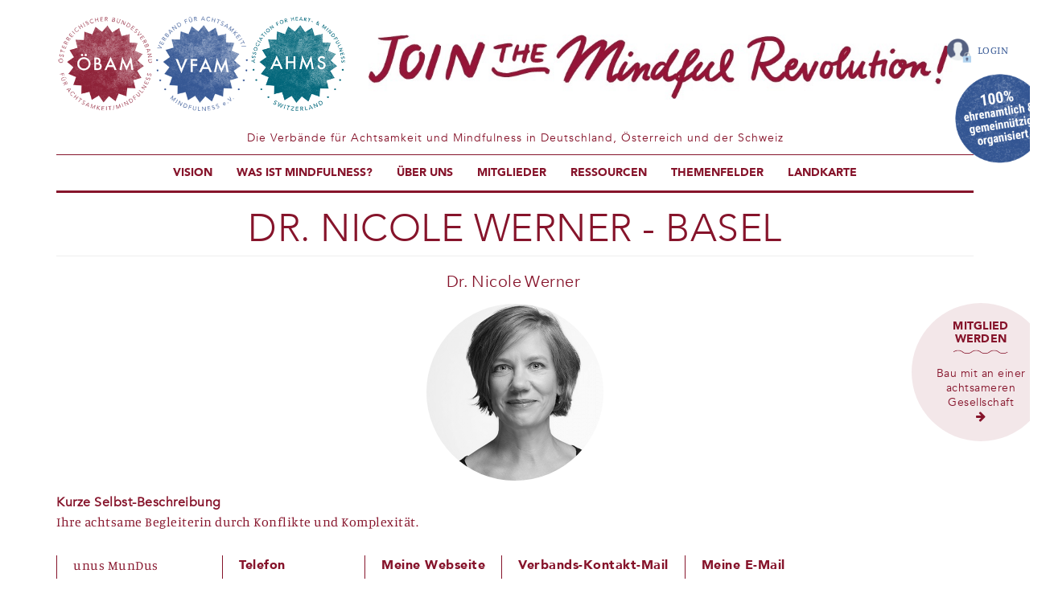

--- FILE ---
content_type: text/html; charset=UTF-8
request_url: https://www.xn--bam-rna.at/de/profile/dr-nicole-werner-basel
body_size: 6511
content:
<!DOCTYPE html><html lang="de" dir="ltr"><head><!-- Flookie --><script src="https://flookie.elfgenpick.net/flookie/public/app.js?apiKey=280728567565d893526a0aeddaf214d3c2a171c8ea0e0efe&amp;domain=6dde075&amp;lang=de_DE" referrerpolicy="origin"></script><!-- // Flookie --><meta charset="utf-8">
<noscript><style>form.antibot * :not(.antibot-message) { display: none !important; }</style>
</noscript><script async src="https://www.googletagmanager.com/gtag/js?id=UA-156915733-2"></script>
<script>window.dataLayer = window.dataLayer || [];function gtag(){dataLayer.push(arguments)};gtag("js", new Date());gtag("set", "developer_id.dMDhkMT", true);gtag("config", "UA-156915733-2", {"groups":"default","anonymize_ip":true,"page_placeholder":"PLACEHOLDER_page_path","allow_ad_personalization_signals":false});</script>
<meta name="keywords" content="mbsr, achtsamkeit, achtsamkeitsmeditation, mindfulness, oesterreich">
<link rel="canonical" href="https://www.xn--bam-rna.at/de/profile/dr-nicole-werner-basel">
<meta name="Generator" content="Drupal 10 (https://www.drupal.org)">
<meta name="MobileOptimized" content="width">
<meta name="HandheldFriendly" content="true">
<meta name="viewport" content="width=device-width, initial-scale=1.0">
<link rel="icon" href="/sites/default/files/favicon.ico" type="image/vnd.microsoft.icon">
<title>Mein Profil #87 | themindfulrevolution.org</title><link rel="stylesheet" media="all" href="/core/modules/system/css/components/align.module.css?t42mw2">
<link rel="stylesheet" media="all" href="/core/modules/system/css/components/fieldgroup.module.css?t42mw2">
<link rel="stylesheet" media="all" href="/core/modules/system/css/components/container-inline.module.css?t42mw2">
<link rel="stylesheet" media="all" href="/core/modules/system/css/components/clearfix.module.css?t42mw2">
<link rel="stylesheet" media="all" href="/core/modules/system/css/components/details.module.css?t42mw2">
<link rel="stylesheet" media="all" href="/core/modules/system/css/components/hidden.module.css?t42mw2">
<link rel="stylesheet" media="all" href="/core/modules/system/css/components/item-list.module.css?t42mw2">
<link rel="stylesheet" media="all" href="/core/modules/system/css/components/js.module.css?t42mw2">
<link rel="stylesheet" media="all" href="/core/modules/system/css/components/nowrap.module.css?t42mw2">
<link rel="stylesheet" media="all" href="/core/modules/system/css/components/position-container.module.css?t42mw2">
<link rel="stylesheet" media="all" href="/core/modules/system/css/components/reset-appearance.module.css?t42mw2">
<link rel="stylesheet" media="all" href="/core/modules/system/css/components/resize.module.css?t42mw2">
<link rel="stylesheet" media="all" href="/core/modules/system/css/components/system-status-counter.css?t42mw2">
<link rel="stylesheet" media="all" href="/core/modules/system/css/components/system-status-report-counters.css?t42mw2">
<link rel="stylesheet" media="all" href="/core/modules/system/css/components/system-status-report-general-info.css?t42mw2">
<link rel="stylesheet" media="all" href="/core/modules/system/css/components/tablesort.module.css?t42mw2">
<link rel="stylesheet" media="all" href="/modules/contrib/antibot/css/antibot.css?t42mw2">
<link rel="stylesheet" media="all" href="/modules/contrib/webform/css/webform.element.details.toggle.css?t42mw2">
<link rel="stylesheet" media="all" href="/modules/contrib/webform/css/webform.element.message.css?t42mw2">
<link rel="stylesheet" media="all" href="/modules/contrib/webform/css/webform.form.css?t42mw2">
<link rel="stylesheet" media="all" href="/modules/contrib/webform/modules/webform_bootstrap/css/webform_bootstrap.css?t42mw2">
<link rel="stylesheet" media="all" href="https://maxcdn.bootstrapcdn.com/font-awesome/4.7.0/css/font-awesome.min.css">
<link rel="stylesheet" media="all" href="/themes/oebam/css/owl.carousel.min.css?t42mw2">
<link rel="stylesheet" media="all" href="/themes/oebam/css/style.css?t42mw2">
<link rel="stylesheet" media="all" href="/themes/oebam/css/slicknav.css?t42mw2">
<meta name="viewport" content="width=device-width, initial-scale=1"></head><body class="profiledr-nicole-werner-basel layout-no-sidebars path-profile has-glyphicons context-profile-dr-nicole-werner-basel" id="page-top" data-spy="scroll" data-target=".navbar-fixed-top" data-loadmore="Moment... es werden weitere Inhalte geladen"><a href="#main-content" class="visually-hidden focusable">
                Direkt zum Inhalt
              </a><div class="dialog-off-canvas-main-canvas" data-off-canvas-main-canvas><div class="layout-container inner-page"><div class="container"><div class="header-top clearfix"><div class="region region-header"><a class="logo navbar-btn pull-left" href="/de" title="Startseite" rel="home"><img src="/sites/default/files/logo.png" alt="Startseite" /></a><div class="block "  id="block-sloganimageblock"><div class="content"><div class="field field--name-body field--type-text-with-summary field--label-hidden field--item"><p><img alt="Slogan image" data-entity-type="file" data-entity-uuid="1ba3d0de-b3d5-4e04-b929-49cca0d959f3" src="/sites/default/files/inline-images/mindful_revolution_slogan.jpg" width="1077" height="148" loading="lazy"></p></div></div></div><div class="block "  id="block-nachhaltigkeits-button"><div class="content"><div class="field field--name-body field--type-text-with-summary field--label-hidden field--item"><p><img alt="100% ehrenamtlich &amp; gemeinnützig organisiert" data-entity-type="file" data-entity-uuid="dffb008c-52db-4911-b9f3-46e72f2ee7b5" src="/sites/default/files/inline-images/Button-Website-OEBAM-03.png" width="332" height="332" loading="lazy"></p></div></div></div><p class="navbar-text">Die Verbände für Achtsamkeit und Mindfulness in Deutschland, Österreich und der Schweiz</p></div></div></div><!-- <header><div class=""> --><nav id="header-nav" class="navbar" role="navigation"><div class="container clearfix"><div class="clearfix row"><div class="col-md-12 col-sm-12 col-xs-12"><div class="nav_icon"><span></span><span></span><span></span></div><!-- Collect the nav links, forms, and other content for toggling --><div class=""><div class="nav"><div class="region region-navigation"><nav role="navigation" aria-labelledby="block-oebam-main-menu-menu" id="block-oebam-main-menu"><h2 class="visually-hidden" id="block-oebam-main-menu-menu">Main navigation</h2><ul class="menu nav navbar-nav"><li><a href="/de/vision-mindfulness-oesterreich-achtsamkeit-stressbewaeltigung" data-drupal-link-system-path="node/1">Vision</a></li><li><a href="/de/was-ist-achtsamkeit-mindfulness" title="Achtsamkeit / Mindfulness" data-drupal-link-system-path="node/2">Was ist Mindfulness?</a></li><li><a href="/de/ueber-achtsamkeit-mbsr-standorte-oesterreich-deutschland" data-drupal-link-system-path="node/6">Über uns</a></li><li><a href="/de/mitglieder-mindfulness-oesterreich-mbsr-verband" data-drupal-link-system-path="node/3">Mitglieder</a></li><li><a href="/de/ressourcen" title="und Links zum Thema" data-drupal-link-system-path="node/800">Ressourcen</a></li><li><a href="/de/themenfelder-und-initiativen" data-drupal-link-system-path="node/717">Themenfelder</a></li><li><a href="/de/karte" title="Alle Mitglieder und Termine auf einer Karte" data-drupal-link-system-path="karte">Landkarte</a></li></ul></nav></div></div></div></div></div><!-- /.navbar-collapse --></div><!-- /.container --></nav><!-- </div></header> --><div class="mobile-menu hidden-lg hidden-md hidden-sm"><div class="m-nav-icon">
          Menu
        </div></div><div id="side_block"><div class="container-fluid full-width"></div></div><div class="region region-highlighted"><div data-drupal-messages-fallback class="hidden"></div></div><main role="main"><div class="main-cover clearfix"><div class="sidebar-layout"><section id="inner-contentTop" class="container inner-pages"><div class="clearfix"><div class="inner-container"><div class="region region-content"><div class="profile profile--type-registered-user profile--view-mode-full ds-1col clearfix"><h1 class="page-title page-header"> Dr. Nicole Werner - Basel </h1><div  id="visname-wrapper" class="centered"><div class="field field--name-field-titel field--type-string field--label-hidden field--item">Dr.</div><div class="field field--name-field-vorname field--type-string field--label-hidden field--item">Nicole</div><div class="field field--name-field-nachname field--type-string field--label-hidden field--item">Werner</div></div><div  class="initiativen-box"><div class="field field--name-field-profile-image field--type-image field--label-hidden field--item"><img loading="lazy" src="/sites/default/files/styles/220x220_sw/public/2018-05/Portrait%20quadratisch.png?itok=hzAazFNV" width="220" height="220" alt="Nicole Werner, Mediation &amp; Coaching, Raum Basel" class="img-responsive" /></div></div><div class="field field--name-field-profile-teaser field--type-text-long field--label-above"><div class="field--label">Kurze Selbst-Beschreibung</div><div class="field--item"><p>Ihre achtsame Begleiterin durch Konflikte und Komplexität.&nbsp;</p></div></div><div  class="contact-container"><div class="field field--name-field-profiladressen-referenz field--type-entity-reference field--label-hidden field--item"><div data-history-node-id="537" class="node node--type-profiladresse node--view-mode-adresse-entity-inline-form ds-1col clearfix"><div class="field field--name-field-profil-adresse-er field--type-address field--label-hidden field--item"><p class="address" translate="no"><span class="organization">unus MunDus</span><br><span class="given-name">Dr. Nicole</span><span class="family-name">Werner</span><br><span class="address-line1">St. Galler-Ring 204</span><br><span class="postal-code">4054</span><span class="locality">Basel</span><br><span class="country">Schweiz</span></p></div></div></div><div  class="telefoncontainer field"><div class="field field--name-field-phone-number field--type-string field--label-above"><div class="field--label">Telefon</div><div class="field--items"><div class="field--item">+41 76 430 94 88</div></div></div></div><div class="profilweb field field--name-field-meine-webseite field--type-link field--label-above"><div class="field--label">Meine Webseite</div><div class="field--item"><a href="http://unusmundus-consult.ch" target="_blank">unus MunDus</a></div></div><div class="field field--name-field-verbands-kontakt-mail field--type-email field--label-above"><div class="field--label">Verbands-Kontakt-Mail</div><div class="field--item"><a href="mailto:nicole.werner@ahms.ch">nicole.werner@ahms.ch</a></div></div><div class="field field--name-field-e-mail field--type-email field--label-above"><div class="field--label">Meine E-Mail</div><div class="field--item"><a href="mailto:nicole@unusmundus.ch">nicole@unusmundus.ch</a></div></div></div><div class="field field--name-field-field-facebook-account field--type-link field--label-hidden field--item"><a href="https://www.facebook.com/nicole.werner2" target="_blank">https://www.facebook.com/nicole.werner2</a></div><div class="field field--name-field-linkedin-account field--type-link field--label-hidden field--item"><a href="https://www.linkedin.com/in/dr-nicole-werner-7687431a/" target="_blank">https://www.linkedin.com/in/dr-nicole-werner-7687431a/</a></div><div class="field field--name-field-twitter-account field--type-link field--label-hidden field--item"><a href="https://twitter.com/nicole_werner" target="_blank">https://twitter.com/nicole_werner</a></div></div></div></div></div></section></div><div id="becomemember-member"  class="becomemember"><h4>MITGLIED WERDEN</h4>
                Bau mit an einer achtsameren Gesellschaft
                <a href="/mitmachen"><i class="fa fa-arrow-right" aria-hidden="true"></i></a></div><section class="container"><div class="footer-top"><div class="region region-footer-first"><div class="block "  id="block-obamvfamaufyoutube"><h2 class="block-title" >DIE MINDFUL REVOLUTION AUF YOUTUBE</h2><div class="content"><div class="field field--name-body field--type-text-with-summary field--label-hidden field--item"><p><img alt="Die Verbände auf YouTube" data-entity-type="file" data-entity-uuid="b4fe54dd-a63d-4073-8aa8-4e5c2413157a" src="/sites/default/files/inline-images/bauchbinde_klein.jpg" width="800" height="450" loading="lazy"></p></div></div></div><div class="block blocktest"  id="block-auffacebooklikenblock"><h2 class="block-title" >AUF FACEBOOK Liken</h2><div class="content"><div class="field field--name-body field--type-text-with-summary field--label-hidden field--item"><a href="https://www.facebook.com/ÖBAM-VFAM-Die-Achtsamkeitsverbände-818065174898941/" target="_blank" class="fa fa-facebook"></a></div></div></div><div class="block "  id="block-webform"><h2 class="block-title" >NEWSLETTER ABONNIEREN</h2><div class="content"><form class="webform-submission-form webform-submission-add-form webform-submission-newsletter-abonnieren-form webform-submission-newsletter-abonnieren-add-form webform-submission-newsletter-abonnieren-profile-87-form webform-submission-newsletter-abonnieren-profile-87-add-form js-webform-details-toggle webform-details-toggle antibot" data-drupal-selector="webform-submission-newsletter-abonnieren-profile-87-add-form" data-action="/de/profile/dr-nicole-werner-basel" action="/antibot" method="post" id="webform-submission-newsletter-abonnieren-profile-87-add-form" accept-charset="UTF-8"><noscript><div class="antibot-no-js antibot-message antibot-message-warning">JavaScript muss aktiviert sein, um dieses Formular zu verwenden.</div></noscript><div class="form-item js-form-item form-type-email js-form-type-email form-item-email js-form-item-email form-no-label form-group"><label for="edit-email" class="control-label sr-only js-form-required form-required">email</label><input data-drupal-selector="edit-email" class="form-email required form-control" type="email" id="edit-email" name="email" value="" size="60" maxlength="254" placeholder="Ihre Email Adresse" required="required" /></div><div data-drupal-selector="edit-actions" class="form-actions webform-actions form-group js-form-wrapper form-wrapper" id="edit-actions"><button class="webform-button--submit button button--primary js-form-submit form-submit btn-primary btn" data-drupal-selector="edit-actions-submit" type="submit" id="edit-actions-submit" name="op" value="JETZT REGISTRIEREN">JETZT REGISTRIEREN</button></div><input autocomplete="off" data-drupal-selector="form-ko6hgaueav5qe64e2bzz5yj9azhc6r4cbhye-vhwag4" type="hidden" name="form_build_id" value="form-Ko6HGaUEAV5qe64E2BZZ5yj9AZhc6R4CbHYE_vhWaG4" /><input data-drupal-selector="edit-webform-submission-newsletter-abonnieren-profile-87-add-form" type="hidden" name="form_id" value="webform_submission_newsletter_abonnieren_profile_87_add_form" /><input data-drupal-selector="edit-antibot-key" type="hidden" name="antibot_key" value="" /></form></div></div></div></div></section></div></main><section id="fullwidth-container"><div class="fullwidth-wrapper"><div class="fullwidth-inner container"><div class="region region-content-fullwidth"><div class="block "  id="block-placeholdermargin"><div class="content"><div class="field field--name-body field--type-text-with-summary field--label-hidden field--item"><p><br>&nbsp;</p></div></div></div></div></div></div></section><footer class="footer clearfix"><div class="container"><div class="row"><div class="col-md-12 col-sm-12 col-xs-12"><div class="inner-container"><div class="region region-footer"><nav role="navigation" aria-labelledby="block-oebam-footer-menu" id="block-oebam-footer"><h2 id="block-oebam-footer-menu">QUICK FINDER</h2><ul class="menu menu--footer nav"><li class="first"><a href="https://öbam.at/de/themen/bildungsystem">Achtsamkeit an Schulen</a></li><li><a href="https://öbam.at/de/themen/wirtschaft">Achtsamkeit in der Wirtschaft</a></li><li><a href="https://öbam.at/de/themen/gesundheitssystem" title="Achtsamkeit im Gesundheitssystem">Achtsamkeit im Gesundheitssystem</a></li><li><a href="https://öbam.at/de/themen/elternsein" title="Achtsamkeit in Beziehungen">Achtsamkeit in Beziehungen</a></li><li><a href="https://öbam.at/de/themen/persoenliche-praxis">Persönliche Achtsamkeitspraxis</a></li><li><a href="https://öbam.at/de/ressourcen" title="Ressourcen">Literatur zum Thema</a></li><li><a href="/de/user/login" title="Login-Bereich" data-drupal-link-system-path="user/login">Mitglieder-Login</a></li><li><a href="/de/mitglieder#ehrenmitglieder">Ehrenmitglieder</a></li><li><a href="/de/ueber-achtsamkeit-mbsr-standorte-oesterreich-deutschland#botschafter" data-drupal-link-system-path="node/6">Standorte</a></li><li><a href="https://öbam.at/de/mitgliedersuche" title="Mitgliedersuche">Mitgliedersuche</a></li><li><a href="/de/agb-verband-fuer-achtsamkeit-mbsr-verband-stressbewaeltigung" data-drupal-link-system-path="node/95">AGBs</a></li><li><a href="/de/statuten-verband-fuer-achtsamkeit-u-mindfulness" data-drupal-link-system-path="node/94">Statuten</a></li><li><a href="/de/impressum-mindfulness-oesterreich-deutschland-mbsr-verband-achtsamkeit-u-achtsamkeitsmeditation" data-drupal-link-system-path="node/91">Impressum und Datenschutzerklärung</a></li><li class="last"><a href="/de/form/contact" data-drupal-link-system-path="webform/contact">Kontakt</a></li></ul></nav><nav role="navigation" aria-labelledby="block-loginmitglieder-menu" id="block-loginmitglieder" class="loginblockcontainer"><h2 class="visually-hidden" id="block-loginmitglieder-menu">Login Mitglieder</h2><ul class="menu menu--login-mitglieder nav"><li class="first last"><a href="/de/user/login" title="Zum internen Bereich für Mitglieder" data-drupal-link-system-path="user/login">Login</a></li></ul></nav></div><div class="become-member"><h4>MITGLIED WERDEN</h4>
            Wenn Du unsere Ziele unterstützen möchtest
            <a href="/mitmachen"><i class="fa fa-arrow-right" aria-hidden="true"></i></a></div></div></div></div></div></footer><div class="footer-bottom clearfix"><div class="container"><div class="row"><div class="col-xs-12"><div class="inner-container"><div class="footer-social"><a href="https://www.facebook.com/JoinTheMindfulRevolution" target="_blank" class="fa fa-facebook"></a></div><div class="copyright">&copy; 2026 |  Copyright auf alle Inhalte: Die Achtsamkeitsverbände - JOIN THE MINDFUL REVOLUTION </div></div></div></div></div></div></div></div><script type="application/json" data-drupal-selector="drupal-settings-json">{"path":{"baseUrl":"\/","pathPrefix":"de\/","currentPath":"profile\/87","currentPathIsAdmin":false,"isFront":false,"currentLanguage":"de"},"pluralDelimiter":"\u0003","suppressDeprecationErrors":true,"google_analytics":{"account":"UA-156915733-2","trackOutbound":true,"trackMailto":true,"trackDownload":true,"trackDownloadExtensions":"7z|aac|arc|arj|asf|asx|avi|bin|csv|doc(x|m)?|dot(x|m)?|exe|flv|gif|gz|gzip|hqx|jar|jpe?g|js|mp(2|3|4|e?g)|mov(ie)?|msi|msp|pdf|phps|png|ppt(x|m)?|pot(x|m)?|pps(x|m)?|ppam|sld(x|m)?|thmx|qtm?|ra(m|r)?|sea|sit|tar|tgz|torrent|txt|wav|wma|wmv|wpd|xls(x|m|b)?|xlt(x|m)|xlam|xml|z|zip","trackColorbox":true},"bootstrap":{"forms_has_error_value_toggle":1,"modal_animation":1,"modal_backdrop":"true","modal_focus_input":1,"modal_keyboard":1,"modal_select_text":1,"modal_show":1,"modal_size":"","popover_enabled":1,"popover_animation":1,"popover_auto_close":1,"popover_container":"body","popover_content":"","popover_delay":"0","popover_html":0,"popover_placement":"right","popover_selector":"","popover_title":"","popover_trigger":"click","tooltip_enabled":1,"tooltip_animation":1,"tooltip_container":"body","tooltip_delay":"0","tooltip_html":0,"tooltip_placement":"auto left","tooltip_selector":"","tooltip_trigger":"hover"},"ajaxTrustedUrl":{"form_action_p_pvdeGsVG5zNF_XLGPTvYSKCf43t8qZYSwcfZl2uzM":true},"antibot":{"forms":{"webform-submission-newsletter-abonnieren-profile-87-add-form":{"id":"webform-submission-newsletter-abonnieren-profile-87-add-form","key":"Qh-dXo5AdoxD4A_9zWDJnt4t_0Eot99x68tFs2X3cTb"}}},"field_group":{"html_element":{"mode":"default","context":"view","settings":{"classes":"centered","id":"visname-wrapper","element":"div","show_label":false,"label_element":"h3","label_element_classes":"","attributes":"","effect":"none","speed":"fast","show_empty_fields":false}}},"user":{"uid":0,"permissionsHash":"79a852926b2bdd85b095133e0700825aebfb60e1e2b322c980246c9057bc2ac2"}}</script>
<script src="/core/assets/vendor/jquery/jquery.min.js?v=3.7.1"></script>
<script src="/core/assets/vendor/underscore/underscore-min.js?v=1.13.7"></script>
<script src="/core/assets/vendor/once/once.min.js?v=1.0.1"></script>
<script src="/sites/default/files/languages/de_v60CvtSmHSL2D9ACy8PRQoQZ4YV4a3F6u5iVmCJ-Y3g.js?t42mw2"></script>
<script src="/core/misc/drupalSettingsLoader.js?v=10.5.4"></script>
<script src="/core/misc/drupal.js?v=10.5.4"></script>
<script src="/core/misc/drupal.init.js?v=10.5.4"></script>
<script src="/core/misc/debounce.js?v=10.5.4"></script>
<script src="/modules/contrib/antibot/js/antibot.js?t42mw2"></script>
<script src="/themes/contrib/bootstrap/js/bootstrap-pre-init.js?t42mw2"></script>
<script src="/themes/oebam/bootstrap/js/affix.js?t42mw2"></script>
<script src="/themes/oebam/bootstrap/js/alert.js?t42mw2"></script>
<script src="/themes/oebam/bootstrap/js/button.js?t42mw2"></script>
<script src="/themes/oebam/bootstrap/js/carousel.js?t42mw2"></script>
<script src="/themes/oebam/bootstrap/js/collapse.js?t42mw2"></script>
<script src="/themes/oebam/bootstrap/js/dropdown.js?t42mw2"></script>
<script src="/themes/oebam/bootstrap/js/modal.js?t42mw2"></script>
<script src="/themes/oebam/bootstrap/js/tooltip.js?t42mw2"></script>
<script src="/themes/oebam/bootstrap/js/popover.js?t42mw2"></script>
<script src="/themes/oebam/bootstrap/js/scrollspy.js?t42mw2"></script>
<script src="/themes/oebam/bootstrap/js/tab.js?t42mw2"></script>
<script src="/themes/oebam/bootstrap/js/transition.js?t42mw2"></script>
<script src="/themes/oebam/js/owl.carousel.min.js?t42mw2"></script>
<script src="/themes/oebam/js/jquery.matchHeight-min.js?t42mw2"></script>
<script src="/themes/oebam/js/lightslider.js?t42mw2"></script>
<script src="/themes/oebam/js/jquery.nav.js?t42mw2"></script>
<script src="/themes/oebam/js/custom.js?t42mw2"></script>
<script src="/themes/oebam/js/slicknav.js?t42mw2"></script>
<script src="/themes/contrib/bootstrap/js/drupal.bootstrap.js?t42mw2"></script>
<script src="/themes/contrib/bootstrap/js/attributes.js?t42mw2"></script>
<script src="/themes/contrib/bootstrap/js/theme.js?t42mw2"></script>
<script src="/themes/contrib/bootstrap/js/popover.js?t42mw2"></script>
<script src="/themes/contrib/bootstrap/js/tooltip.js?t42mw2"></script>
<script src="/modules/contrib/google_analytics/js/google_analytics.js?v=10.5.4"></script>
<script src="/modules/contrib/webform/js/webform.element.details.save.js?v=10.5.4"></script>
<script src="/core/misc/announce.js?v=10.5.4"></script>
<script src="/modules/contrib/webform/js/webform.element.details.toggle.js?v=10.5.4"></script>
<script src="/modules/contrib/webform/js/webform.element.message.js?v=10.5.4"></script>
<script src="/core/misc/form.js?v=10.5.4"></script>
<script src="/themes/contrib/bootstrap/js/misc/form.js?t42mw2"></script>
<script src="/modules/contrib/webform/js/webform.behaviors.js?v=10.5.4"></script>
<script src="/core/misc/states.js?v=10.5.4"></script>
<script src="/themes/contrib/bootstrap/js/misc/states.js?t42mw2"></script>
<script src="/modules/contrib/webform/js/webform.states.js?v=10.5.4"></script>
<script src="/modules/contrib/webform/js/webform.form.js?v=10.5.4"></script>
<script src="/modules/contrib/webform/modules/webform_bootstrap/js/webform_bootstrap.states.js?v=10.5.4"></script>
</body><div class="modal fade" id="youtube_modal" role="dialog"><div class="modal-dialog"><!-- Modal content--><div class="modal-content"><div class="modal-header"><button type="button" class="close" data-dismiss="modal">&times;</button><h4 class="modal-title">ÖBAM/VFAM AUF YOUTUBE</h4></div><div class="modal-body"><iframe width="560" height="315" src="" frameborder="0" allow="autoplay; encrypted-media" allowfullscreen></iframe></div></div></div></div></html>


--- FILE ---
content_type: text/css
request_url: https://www.xn--bam-rna.at/themes/oebam/css/style.css?t42mw2
body_size: 36753
content:
/* oebam-colors */
/**
 * Variable Overrides.
 *
 * Modify this file to override the Bootstrap Framework variables. You can copy
 * these variables directly from ../bootstrap/less/variables.less to this file.
 */
/* media queries */
/*! normalize.css v3.0.3 | MIT License | github.com/necolas/normalize.css */
html {
  font-family: sans-serif;
  -ms-text-size-adjust: 100%;
  -webkit-text-size-adjust: 100%;
}
body {
  margin: 0;
}
article,
aside,
details,
figcaption,
figure,
footer,
header,
hgroup,
main,
menu,
nav,
section,
summary {
  display: block;
}
audio,
canvas,
progress,
video {
  display: inline-block;
  vertical-align: baseline;
}
audio:not([controls]) {
  display: none;
  height: 0;
}
[hidden],
template {
  display: none;
}
a {
  background-color: transparent;
}
a:active,
a:hover {
  outline: 0;
}
abbr[title] {
  border-bottom: 1px dotted;
}
b,
strong {
  font-weight: bold;
}
dfn {
  font-style: italic;
}
h1 {
  font-size: 2em;
  margin: 0.67em 0;
}
mark {
  background: #ff0;
  color: #000;
}
small {
  font-size: 80%;
}
sub,
sup {
  font-size: 75%;
  line-height: 0;
  position: relative;
  vertical-align: baseline;
}
sup {
  top: -0.5em;
}
sub {
  bottom: -0.25em;
}
img {
  border: 0;
}
svg:not(:root) {
  overflow: hidden;
}
figure {
  margin: 1em 40px;
}
hr {
  box-sizing: content-box;
  height: 0;
}
pre {
  overflow: auto;
}
code,
kbd,
pre,
samp {
  font-family: monospace, monospace;
  font-size: 1em;
}
button,
input,
optgroup,
select,
textarea {
  color: inherit;
  font: inherit;
  margin: 0;
}
button {
  overflow: visible;
}
button,
select {
  text-transform: none;
}
button,
html input[type="button"],
input[type="reset"],
input[type="submit"] {
  -webkit-appearance: button;
  cursor: pointer;
}
button[disabled],
html input[disabled] {
  cursor: default;
}
button::-moz-focus-inner,
input::-moz-focus-inner {
  border: 0;
  padding: 0;
}
input {
  line-height: normal;
}
input[type="checkbox"],
input[type="radio"] {
  box-sizing: border-box;
  padding: 0;
}
input[type="number"]::-webkit-inner-spin-button,
input[type="number"]::-webkit-outer-spin-button {
  height: auto;
}
input[type="search"] {
  -webkit-appearance: textfield;
  box-sizing: content-box;
}
input[type="search"]::-webkit-search-cancel-button,
input[type="search"]::-webkit-search-decoration {
  -webkit-appearance: none;
}
fieldset {
  border: 1px solid #c0c0c0;
  margin: 0 2px;
  padding: 0.35em 0.625em 0.75em;
}
legend {
  border: 0;
  padding: 0;
}
textarea {
  overflow: auto;
}
optgroup {
  font-weight: bold;
}
table {
  border-collapse: collapse;
  border-spacing: 0;
}
td,
th {
  padding: 0;
}
/*! Source: https://github.com/h5bp/html5-boilerplate/blob/master/src/css/main.css */
@media print {
  *,
  *:before,
  *:after {
    background: transparent !important;
    color: #000 !important;
    box-shadow: none !important;
    text-shadow: none !important;
  }
  a,
  a:visited {
    text-decoration: underline;
  }
  a[href]:after {
    content: " (" attr(href) ")";
  }
  abbr[title]:after {
    content: " (" attr(title) ")";
  }
  a[href^="#"]:after,
  a[href^="javascript:"]:after {
    content: "";
  }
  pre,
  blockquote {
    border: 1px solid #999;
    page-break-inside: avoid;
  }
  thead {
    display: table-header-group;
  }
  tr,
  img {
    page-break-inside: avoid;
  }
  img {
    max-width: 100% !important;
  }
  p,
  h2,
  h3 {
    orphans: 3;
    widows: 3;
  }
  h2,
  h3 {
    page-break-after: avoid;
  }
  .navbar {
    display: none;
  }
  .btn > .caret,
  .dropup > .btn > .caret {
    border-top-color: #000 !important;
  }
  .label {
    border: 1px solid #000;
  }
  .table {
    border-collapse: collapse !important;
  }
  .table td,
  .table th {
    background-color: #fff !important;
  }
  .table-bordered th,
  .table-bordered td {
    border: 1px solid #ddd !important;
  }
}
@font-face {
  font-family: 'Glyphicons Halflings';
  src: url('../bootstrap/fonts/glyphicons-halflings-regular.eot');
  src: url('../bootstrap/fonts/glyphicons-halflings-regular.eot?#iefix') format('embedded-opentype'), url('../bootstrap/fonts/glyphicons-halflings-regular.woff2') format('woff2'), url('../bootstrap/fonts/glyphicons-halflings-regular.woff') format('woff'), url('../bootstrap/fonts/glyphicons-halflings-regular.ttf') format('truetype'), url('../bootstrap/fonts/glyphicons-halflings-regular.svg#glyphicons_halflingsregular') format('svg');
}
.glyphicon {
  position: relative;
  top: 1px;
  display: inline-block;
  font-family: 'Glyphicons Halflings';
  font-style: normal;
  font-weight: normal;
  line-height: 1;
  -webkit-font-smoothing: antialiased;
  -moz-osx-font-smoothing: grayscale;
}
.glyphicon-asterisk:before {
  content: "\002a";
}
.glyphicon-plus:before {
  content: "\002b";
}
.glyphicon-euro:before,
.glyphicon-eur:before {
  content: "\20ac";
}
.glyphicon-minus:before {
  content: "\2212";
}
.glyphicon-cloud:before {
  content: "\2601";
}
.glyphicon-envelope:before {
  content: "\2709";
}
.glyphicon-pencil:before {
  content: "\270f";
}
.glyphicon-glass:before {
  content: "\e001";
}
.glyphicon-music:before {
  content: "\e002";
}
.glyphicon-search:before {
  content: "\e003";
}
.glyphicon-heart:before {
  content: "\e005";
}
.glyphicon-star:before {
  content: "\e006";
}
.glyphicon-star-empty:before {
  content: "\e007";
}
.glyphicon-user:before {
  content: "\e008";
}
.glyphicon-film:before {
  content: "\e009";
}
.glyphicon-th-large:before {
  content: "\e010";
}
.glyphicon-th:before {
  content: "\e011";
}
.glyphicon-th-list:before {
  content: "\e012";
}
.glyphicon-ok:before {
  content: "\e013";
}
.glyphicon-remove:before {
  content: "\e014";
}
.glyphicon-zoom-in:before {
  content: "\e015";
}
.glyphicon-zoom-out:before {
  content: "\e016";
}
.glyphicon-off:before {
  content: "\e017";
}
.glyphicon-signal:before {
  content: "\e018";
}
.glyphicon-cog:before {
  content: "\e019";
}
.glyphicon-trash:before {
  content: "\e020";
}
.glyphicon-home:before {
  content: "\e021";
}
.glyphicon-file:before {
  content: "\e022";
}
.glyphicon-time:before {
  content: "\e023";
}
.glyphicon-road:before {
  content: "\e024";
}
.glyphicon-download-alt:before {
  content: "\e025";
}
.glyphicon-download:before {
  content: "\e026";
}
.glyphicon-upload:before {
  content: "\e027";
}
.glyphicon-inbox:before {
  content: "\e028";
}
.glyphicon-play-circle:before {
  content: "\e029";
}
.glyphicon-repeat:before {
  content: "\e030";
}
.glyphicon-refresh:before {
  content: "\e031";
}
.glyphicon-list-alt:before {
  content: "\e032";
}
.glyphicon-lock:before {
  content: "\e033";
}
.glyphicon-flag:before {
  content: "\e034";
}
.glyphicon-headphones:before {
  content: "\e035";
}
.glyphicon-volume-off:before {
  content: "\e036";
}
.glyphicon-volume-down:before {
  content: "\e037";
}
.glyphicon-volume-up:before {
  content: "\e038";
}
.glyphicon-qrcode:before {
  content: "\e039";
}
.glyphicon-barcode:before {
  content: "\e040";
}
.glyphicon-tag:before {
  content: "\e041";
}
.glyphicon-tags:before {
  content: "\e042";
}
.glyphicon-book:before {
  content: "\e043";
}
.glyphicon-bookmark:before {
  content: "\e044";
}
.glyphicon-print:before {
  content: "\e045";
}
.glyphicon-camera:before {
  content: "\e046";
}
.glyphicon-font:before {
  content: "\e047";
}
.glyphicon-bold:before {
  content: "\e048";
}
.glyphicon-italic:before {
  content: "\e049";
}
.glyphicon-text-height:before {
  content: "\e050";
}
.glyphicon-text-width:before {
  content: "\e051";
}
.glyphicon-align-left:before {
  content: "\e052";
}
.glyphicon-align-center:before {
  content: "\e053";
}
.glyphicon-align-right:before {
  content: "\e054";
}
.glyphicon-align-justify:before {
  content: "\e055";
}
.glyphicon-list:before {
  content: "\e056";
}
.glyphicon-indent-left:before {
  content: "\e057";
}
.glyphicon-indent-right:before {
  content: "\e058";
}
.glyphicon-facetime-video:before {
  content: "\e059";
}
.glyphicon-picture:before {
  content: "\e060";
}
.glyphicon-map-marker:before {
  content: "\e062";
}
.glyphicon-adjust:before {
  content: "\e063";
}
.glyphicon-tint:before {
  content: "\e064";
}
.glyphicon-edit:before {
  content: "\e065";
}
.glyphicon-share:before {
  content: "\e066";
}
.glyphicon-check:before {
  content: "\e067";
}
.glyphicon-move:before {
  content: "\e068";
}
.glyphicon-step-backward:before {
  content: "\e069";
}
.glyphicon-fast-backward:before {
  content: "\e070";
}
.glyphicon-backward:before {
  content: "\e071";
}
.glyphicon-play:before {
  content: "\e072";
}
.glyphicon-pause:before {
  content: "\e073";
}
.glyphicon-stop:before {
  content: "\e074";
}
.glyphicon-forward:before {
  content: "\e075";
}
.glyphicon-fast-forward:before {
  content: "\e076";
}
.glyphicon-step-forward:before {
  content: "\e077";
}
.glyphicon-eject:before {
  content: "\e078";
}
.glyphicon-chevron-left:before {
  content: "\e079";
}
.glyphicon-chevron-right:before {
  content: "\e080";
}
.glyphicon-plus-sign:before {
  content: "\e081";
}
.glyphicon-minus-sign:before {
  content: "\e082";
}
.glyphicon-remove-sign:before {
  content: "\e083";
}
.glyphicon-ok-sign:before {
  content: "\e084";
}
.glyphicon-question-sign:before {
  content: "\e085";
}
.glyphicon-info-sign:before {
  content: "\e086";
}
.glyphicon-screenshot:before {
  content: "\e087";
}
.glyphicon-remove-circle:before {
  content: "\e088";
}
.glyphicon-ok-circle:before {
  content: "\e089";
}
.glyphicon-ban-circle:before {
  content: "\e090";
}
.glyphicon-arrow-left:before {
  content: "\e091";
}
.glyphicon-arrow-right:before {
  content: "\e092";
}
.glyphicon-arrow-up:before {
  content: "\e093";
}
.glyphicon-arrow-down:before {
  content: "\e094";
}
.glyphicon-share-alt:before {
  content: "\e095";
}
.glyphicon-resize-full:before {
  content: "\e096";
}
.glyphicon-resize-small:before {
  content: "\e097";
}
.glyphicon-exclamation-sign:before {
  content: "\e101";
}
.glyphicon-gift:before {
  content: "\e102";
}
.glyphicon-leaf:before {
  content: "\e103";
}
.glyphicon-fire:before {
  content: "\e104";
}
.glyphicon-eye-open:before {
  content: "\e105";
}
.glyphicon-eye-close:before {
  content: "\e106";
}
.glyphicon-warning-sign:before {
  content: "\e107";
}
.glyphicon-plane:before {
  content: "\e108";
}
.glyphicon-calendar:before {
  content: "\e109";
}
.glyphicon-random:before {
  content: "\e110";
}
.glyphicon-comment:before {
  content: "\e111";
}
.glyphicon-magnet:before {
  content: "\e112";
}
.glyphicon-chevron-up:before {
  content: "\e113";
}
.glyphicon-chevron-down:before {
  content: "\e114";
}
.glyphicon-retweet:before {
  content: "\e115";
}
.glyphicon-shopping-cart:before {
  content: "\e116";
}
.glyphicon-folder-close:before {
  content: "\e117";
}
.glyphicon-folder-open:before {
  content: "\e118";
}
.glyphicon-resize-vertical:before {
  content: "\e119";
}
.glyphicon-resize-horizontal:before {
  content: "\e120";
}
.glyphicon-hdd:before {
  content: "\e121";
}
.glyphicon-bullhorn:before {
  content: "\e122";
}
.glyphicon-bell:before {
  content: "\e123";
}
.glyphicon-certificate:before {
  content: "\e124";
}
.glyphicon-thumbs-up:before {
  content: "\e125";
}
.glyphicon-thumbs-down:before {
  content: "\e126";
}
.glyphicon-hand-right:before {
  content: "\e127";
}
.glyphicon-hand-left:before {
  content: "\e128";
}
.glyphicon-hand-up:before {
  content: "\e129";
}
.glyphicon-hand-down:before {
  content: "\e130";
}
.glyphicon-circle-arrow-right:before {
  content: "\e131";
}
.glyphicon-circle-arrow-left:before {
  content: "\e132";
}
.glyphicon-circle-arrow-up:before {
  content: "\e133";
}
.glyphicon-circle-arrow-down:before {
  content: "\e134";
}
.glyphicon-globe:before {
  content: "\e135";
}
.glyphicon-wrench:before {
  content: "\e136";
}
.glyphicon-tasks:before {
  content: "\e137";
}
.glyphicon-filter:before {
  content: "\e138";
}
.glyphicon-briefcase:before {
  content: "\e139";
}
.glyphicon-fullscreen:before {
  content: "\e140";
}
.glyphicon-dashboard:before {
  content: "\e141";
}
.glyphicon-paperclip:before {
  content: "\e142";
}
.glyphicon-heart-empty:before {
  content: "\e143";
}
.glyphicon-link:before {
  content: "\e144";
}
.glyphicon-phone:before {
  content: "\e145";
}
.glyphicon-pushpin:before {
  content: "\e146";
}
.glyphicon-usd:before {
  content: "\e148";
}
.glyphicon-gbp:before {
  content: "\e149";
}
.glyphicon-sort:before {
  content: "\e150";
}
.glyphicon-sort-by-alphabet:before {
  content: "\e151";
}
.glyphicon-sort-by-alphabet-alt:before {
  content: "\e152";
}
.glyphicon-sort-by-order:before {
  content: "\e153";
}
.glyphicon-sort-by-order-alt:before {
  content: "\e154";
}
.glyphicon-sort-by-attributes:before {
  content: "\e155";
}
.glyphicon-sort-by-attributes-alt:before {
  content: "\e156";
}
.glyphicon-unchecked:before {
  content: "\e157";
}
.glyphicon-expand:before {
  content: "\e158";
}
.glyphicon-collapse-down:before {
  content: "\e159";
}
.glyphicon-collapse-up:before {
  content: "\e160";
}
.glyphicon-log-in:before {
  content: "\e161";
}
.glyphicon-flash:before {
  content: "\e162";
}
.glyphicon-log-out:before {
  content: "\e163";
}
.glyphicon-new-window:before {
  content: "\e164";
}
.glyphicon-record:before {
  content: "\e165";
}
.glyphicon-save:before {
  content: "\e166";
}
.glyphicon-open:before {
  content: "\e167";
}
.glyphicon-saved:before {
  content: "\e168";
}
.glyphicon-import:before {
  content: "\e169";
}
.glyphicon-export:before {
  content: "\e170";
}
.glyphicon-send:before {
  content: "\e171";
}
.glyphicon-floppy-disk:before {
  content: "\e172";
}
.glyphicon-floppy-saved:before {
  content: "\e173";
}
.glyphicon-floppy-remove:before {
  content: "\e174";
}
.glyphicon-floppy-save:before {
  content: "\e175";
}
.glyphicon-floppy-open:before {
  content: "\e176";
}
.glyphicon-credit-card:before {
  content: "\e177";
}
.glyphicon-transfer:before {
  content: "\e178";
}
.glyphicon-cutlery:before {
  content: "\e179";
}
.glyphicon-header:before {
  content: "\e180";
}
.glyphicon-compressed:before {
  content: "\e181";
}
.glyphicon-earphone:before {
  content: "\e182";
}
.glyphicon-phone-alt:before {
  content: "\e183";
}
.glyphicon-tower:before {
  content: "\e184";
}
.glyphicon-stats:before {
  content: "\e185";
}
.glyphicon-sd-video:before {
  content: "\e186";
}
.glyphicon-hd-video:before {
  content: "\e187";
}
.glyphicon-subtitles:before {
  content: "\e188";
}
.glyphicon-sound-stereo:before {
  content: "\e189";
}
.glyphicon-sound-dolby:before {
  content: "\e190";
}
.glyphicon-sound-5-1:before {
  content: "\e191";
}
.glyphicon-sound-6-1:before {
  content: "\e192";
}
.glyphicon-sound-7-1:before {
  content: "\e193";
}
.glyphicon-copyright-mark:before {
  content: "\e194";
}
.glyphicon-registration-mark:before {
  content: "\e195";
}
.glyphicon-cloud-download:before {
  content: "\e197";
}
.glyphicon-cloud-upload:before {
  content: "\e198";
}
.glyphicon-tree-conifer:before {
  content: "\e199";
}
.glyphicon-tree-deciduous:before {
  content: "\e200";
}
.glyphicon-cd:before {
  content: "\e201";
}
.glyphicon-save-file:before {
  content: "\e202";
}
.glyphicon-open-file:before {
  content: "\e203";
}
.glyphicon-level-up:before {
  content: "\e204";
}
.glyphicon-copy:before {
  content: "\e205";
}
.glyphicon-paste:before {
  content: "\e206";
}
.glyphicon-alert:before {
  content: "\e209";
}
.glyphicon-equalizer:before {
  content: "\e210";
}
.glyphicon-king:before {
  content: "\e211";
}
.glyphicon-queen:before {
  content: "\e212";
}
.glyphicon-pawn:before {
  content: "\e213";
}
.glyphicon-bishop:before {
  content: "\e214";
}
.glyphicon-knight:before {
  content: "\e215";
}
.glyphicon-baby-formula:before {
  content: "\e216";
}
.glyphicon-tent:before {
  content: "\26fa";
}
.glyphicon-blackboard:before {
  content: "\e218";
}
.glyphicon-bed:before {
  content: "\e219";
}
.glyphicon-apple:before {
  content: "\f8ff";
}
.glyphicon-erase:before {
  content: "\e221";
}
.glyphicon-hourglass:before {
  content: "\231b";
}
.glyphicon-lamp:before {
  content: "\e223";
}
.glyphicon-duplicate:before {
  content: "\e224";
}
.glyphicon-piggy-bank:before {
  content: "\e225";
}
.glyphicon-scissors:before {
  content: "\e226";
}
.glyphicon-bitcoin:before {
  content: "\e227";
}
.glyphicon-btc:before {
  content: "\e227";
}
.glyphicon-xbt:before {
  content: "\e227";
}
.glyphicon-yen:before {
  content: "\00a5";
}
.glyphicon-jpy:before {
  content: "\00a5";
}
.glyphicon-ruble:before {
  content: "\20bd";
}
.glyphicon-rub:before {
  content: "\20bd";
}
.glyphicon-scale:before {
  content: "\e230";
}
.glyphicon-ice-lolly:before {
  content: "\e231";
}
.glyphicon-ice-lolly-tasted:before {
  content: "\e232";
}
.glyphicon-education:before {
  content: "\e233";
}
.glyphicon-option-horizontal:before {
  content: "\e234";
}
.glyphicon-option-vertical:before {
  content: "\e235";
}
.glyphicon-menu-hamburger:before {
  content: "\e236";
}
.glyphicon-modal-window:before {
  content: "\e237";
}
.glyphicon-oil:before {
  content: "\e238";
}
.glyphicon-grain:before {
  content: "\e239";
}
.glyphicon-sunglasses:before {
  content: "\e240";
}
.glyphicon-text-size:before {
  content: "\e241";
}
.glyphicon-text-color:before {
  content: "\e242";
}
.glyphicon-text-background:before {
  content: "\e243";
}
.glyphicon-object-align-top:before {
  content: "\e244";
}
.glyphicon-object-align-bottom:before {
  content: "\e245";
}
.glyphicon-object-align-horizontal:before {
  content: "\e246";
}
.glyphicon-object-align-left:before {
  content: "\e247";
}
.glyphicon-object-align-vertical:before {
  content: "\e248";
}
.glyphicon-object-align-right:before {
  content: "\e249";
}
.glyphicon-triangle-right:before {
  content: "\e250";
}
.glyphicon-triangle-left:before {
  content: "\e251";
}
.glyphicon-triangle-bottom:before {
  content: "\e252";
}
.glyphicon-triangle-top:before {
  content: "\e253";
}
.glyphicon-console:before {
  content: "\e254";
}
.glyphicon-superscript:before {
  content: "\e255";
}
.glyphicon-subscript:before {
  content: "\e256";
}
.glyphicon-menu-left:before {
  content: "\e257";
}
.glyphicon-menu-right:before {
  content: "\e258";
}
.glyphicon-menu-down:before {
  content: "\e259";
}
.glyphicon-menu-up:before {
  content: "\e260";
}
* {
  box-sizing: border-box;
}
*:before,
*:after {
  box-sizing: border-box;
}
html {
  font-size: 10px;
  -webkit-tap-highlight-color: rgba(0, 0, 0, 0);
}
body {
  font-family: "Helvetica Neue", Helvetica, Arial, sans-serif;
  font-size: 14px;
  line-height: 1.42857143;
  color: #333333;
  background-color: #fff;
}
input,
button,
select,
textarea {
  font-family: inherit;
  font-size: inherit;
  line-height: inherit;
}
a {
  color: #337ab7;
  text-decoration: none;
}
a:hover,
a:focus {
  color: #23527c;
  text-decoration: underline;
}
a:focus {
  outline: 5px auto -webkit-focus-ring-color;
  outline-offset: -2px;
}
figure {
  margin: 0;
}
img {
  vertical-align: middle;
}
.img-responsive,
.thumbnail > img,
.thumbnail a > img,
.carousel-inner > .item > img,
.carousel-inner > .item > a > img {
  display: block;
  max-width: 100%;
  height: auto;
}
.img-rounded {
  border-radius: 6px;
}
.img-thumbnail {
  padding: 4px;
  line-height: 1.42857143;
  background-color: #fff;
  border: 1px solid #ddd;
  border-radius: 4px;
  transition: all 0.2s ease-in-out;
  transition: all all 0.2s ease-in-out ease-out;
  display: inline-block;
  max-width: 100%;
  height: auto;
}
.img-circle {
  border-radius: 50%;
}
hr {
  margin-top: 20px;
  margin-bottom: 20px;
  border: 0;
  border-top: 1px solid #eeeeee;
}
.sr-only {
  position: absolute;
  width: 1px;
  height: 1px;
  margin: -1px;
  padding: 0;
  overflow: hidden;
  clip: rect(0, 0, 0, 0);
  border: 0;
}
.sr-only-focusable:active,
.sr-only-focusable:focus {
  position: static;
  width: auto;
  height: auto;
  margin: 0;
  overflow: visible;
  clip: auto;
}
[role="button"] {
  cursor: pointer;
}
h1,
h2,
h3,
h4,
h5,
h6,
.h1,
.h2,
.h3,
.h4,
.h5,
.h6 {
  font-family: inherit;
  font-weight: 500;
  line-height: 1.1;
  color: inherit;
}
h1 small,
h2 small,
h3 small,
h4 small,
h5 small,
h6 small,
.h1 small,
.h2 small,
.h3 small,
.h4 small,
.h5 small,
.h6 small,
h1 .small,
h2 .small,
h3 .small,
h4 .small,
h5 .small,
h6 .small,
.h1 .small,
.h2 .small,
.h3 .small,
.h4 .small,
.h5 .small,
.h6 .small {
  font-weight: normal;
  line-height: 1;
  color: #777777;
}
h1,
.h1,
h2,
.h2,
h3,
.h3 {
  margin-top: 20px;
  margin-bottom: 10px;
}
h1 small,
.h1 small,
h2 small,
.h2 small,
h3 small,
.h3 small,
h1 .small,
.h1 .small,
h2 .small,
.h2 .small,
h3 .small,
.h3 .small {
  font-size: 65%;
}
h4,
.h4,
h5,
.h5,
h6,
.h6 {
  margin-top: 10px;
  margin-bottom: 10px;
}
h4 small,
.h4 small,
h5 small,
.h5 small,
h6 small,
.h6 small,
h4 .small,
.h4 .small,
h5 .small,
.h5 .small,
h6 .small,
.h6 .small {
  font-size: 75%;
}
h1,
.h1 {
  font-size: 36px;
}
h2,
.h2 {
  font-size: 30px;
}
h3,
.h3 {
  font-size: 24px;
}
h4,
.h4 {
  font-size: 18px;
}
h5,
.h5 {
  font-size: 14px;
}
h6,
.h6 {
  font-size: 12px;
}
p {
  margin: 0 0 10px;
}
.lead {
  margin-bottom: 20px;
  font-size: 16px;
  font-weight: 300;
  line-height: 1.4;
}
@media (min-width: 768px) {
  .lead {
    font-size: 21px;
  }
}
small,
.small {
  font-size: 85%;
}
mark,
.mark {
  background-color: #fcf8e3;
  padding: 0.2em;
}
.text-left {
  text-align: left;
}
.text-right {
  text-align: right;
}
.text-center {
  text-align: center;
}
.text-justify {
  text-align: justify;
}
.text-nowrap {
  white-space: nowrap;
}
.text-lowercase {
  text-transform: lowercase;
}
.text-uppercase {
  text-transform: uppercase;
}
.text-capitalize {
  text-transform: capitalize;
}
.text-muted {
  color: #777777;
}
.text-primary {
  color: #337ab7;
}
a.text-primary:hover,
a.text-primary:focus {
  color: #286090;
}
.text-success {
  color: #3c763d;
}
a.text-success:hover,
a.text-success:focus {
  color: #2b542c;
}
.text-info {
  color: #31708f;
}
a.text-info:hover,
a.text-info:focus {
  color: #245269;
}
.text-warning {
  color: #8a6d3b;
}
a.text-warning:hover,
a.text-warning:focus {
  color: #66512c;
}
.text-danger {
  color: #a94442;
}
a.text-danger:hover,
a.text-danger:focus {
  color: #843534;
}
.bg-primary {
  color: #fff;
  background-color: #337ab7;
}
a.bg-primary:hover,
a.bg-primary:focus {
  background-color: #286090;
}
.bg-success {
  background-color: #dff0d8;
}
a.bg-success:hover,
a.bg-success:focus {
  background-color: #c1e2b3;
}
.bg-info {
  background-color: #d9edf7;
}
a.bg-info:hover,
a.bg-info:focus {
  background-color: #afd9ee;
}
.bg-warning {
  background-color: #fcf8e3;
}
a.bg-warning:hover,
a.bg-warning:focus {
  background-color: #f7ecb5;
}
.bg-danger {
  background-color: #f2dede;
}
a.bg-danger:hover,
a.bg-danger:focus {
  background-color: #e4b9b9;
}
.page-header {
  padding-bottom: 9px;
  margin: 40px 0 20px;
  border-bottom: 1px solid #eeeeee;
}
ul,
ol {
  margin-top: 0;
  margin-bottom: 10px;
}
ul ul,
ol ul,
ul ol,
ol ol {
  margin-bottom: 0;
}
.list-unstyled {
  padding-left: 0;
  list-style: none;
}
.list-inline {
  padding-left: 0;
  list-style: none;
  margin-left: -5px;
}
.list-inline > li {
  display: inline-block;
  padding-left: 5px;
  padding-right: 5px;
}
dl {
  margin-top: 0;
  margin-bottom: 20px;
}
dt,
dd {
  line-height: 1.42857143;
}
dt {
  font-weight: bold;
}
dd {
  margin-left: 0;
}
@media (min-width: 768px) {
  .dl-horizontal dt {
    float: left;
    width: 160px;
    clear: left;
    text-align: right;
    overflow: hidden;
    text-overflow: ellipsis;
    white-space: nowrap;
  }
  .dl-horizontal dd {
    margin-left: 180px;
  }
}
abbr[title],
abbr[data-original-title] {
  cursor: help;
  border-bottom: 1px dotted #777777;
}
.initialism {
  font-size: 90%;
  text-transform: uppercase;
}
blockquote {
  padding: 10px 20px;
  margin: 0 0 20px;
  font-size: 17.5px;
  border-left: 5px solid #eeeeee;
}
blockquote p:last-child,
blockquote ul:last-child,
blockquote ol:last-child {
  margin-bottom: 0;
}
blockquote footer,
blockquote small,
blockquote .small {
  display: block;
  font-size: 80%;
  line-height: 1.42857143;
  color: #777777;
}
blockquote footer:before,
blockquote small:before,
blockquote .small:before {
  content: '\2014 \00A0';
}
.blockquote-reverse,
blockquote.pull-right {
  padding-right: 15px;
  padding-left: 0;
  border-right: 5px solid #eeeeee;
  border-left: 0;
  text-align: right;
}
.blockquote-reverse footer:before,
blockquote.pull-right footer:before,
.blockquote-reverse small:before,
blockquote.pull-right small:before,
.blockquote-reverse .small:before,
blockquote.pull-right .small:before {
  content: '';
}
.blockquote-reverse footer:after,
blockquote.pull-right footer:after,
.blockquote-reverse small:after,
blockquote.pull-right small:after,
.blockquote-reverse .small:after,
blockquote.pull-right .small:after {
  content: '\00A0 \2014';
}
address {
  margin-bottom: 20px;
  font-style: normal;
  line-height: 1.42857143;
}
code,
kbd,
pre,
samp {
  font-family: Menlo, Monaco, Consolas, "Courier New", monospace;
}
code {
  padding: 2px 4px;
  font-size: 90%;
  color: #c7254e;
  background-color: #f9f2f4;
  border-radius: 4px;
}
kbd {
  padding: 2px 4px;
  font-size: 90%;
  color: #fff;
  background-color: #333;
  border-radius: 3px;
  box-shadow: inset 0 -1px 0 rgba(0, 0, 0, 0.25);
}
kbd kbd {
  padding: 0;
  font-size: 100%;
  font-weight: bold;
  box-shadow: none;
}
pre {
  display: block;
  padding: 9.5px;
  margin: 0 0 10px;
  font-size: 13px;
  line-height: 1.42857143;
  word-break: break-all;
  word-wrap: break-word;
  color: #333333;
  background-color: #f5f5f5;
  border: 1px solid #ccc;
  border-radius: 4px;
}
pre code {
  padding: 0;
  font-size: inherit;
  color: inherit;
  white-space: pre-wrap;
  background-color: transparent;
  border-radius: 0;
}
.pre-scrollable {
  max-height: 340px;
  overflow-y: scroll;
}
.container {
  margin-right: auto;
  margin-left: auto;
  padding-left: 15px;
  padding-right: 15px;
}
@media (min-width: 768px) {
  .container {
    width: 750px;
  }
}
@media (min-width: 992px) {
  .container {
    width: 970px;
  }
}
@media (min-width: 1200px) {
  .container {
    width: 1170px;
  }
}
.container-fluid {
  margin-right: auto;
  margin-left: auto;
  padding-left: 15px;
  padding-right: 15px;
}
.row {
  margin-left: -15px;
  margin-right: -15px;
}
.col-xs-1,
.col-sm-1,
.col-md-1,
.col-lg-1,
.col-xs-2,
.col-sm-2,
.col-md-2,
.col-lg-2,
.col-xs-3,
.col-sm-3,
.col-md-3,
.col-lg-3,
.col-xs-4,
.col-sm-4,
.col-md-4,
.col-lg-4,
.col-xs-5,
.col-sm-5,
.col-md-5,
.col-lg-5,
.col-xs-6,
.col-sm-6,
.col-md-6,
.col-lg-6,
.col-xs-7,
.col-sm-7,
.col-md-7,
.col-lg-7,
.col-xs-8,
.col-sm-8,
.col-md-8,
.col-lg-8,
.col-xs-9,
.col-sm-9,
.col-md-9,
.col-lg-9,
.col-xs-10,
.col-sm-10,
.col-md-10,
.col-lg-10,
.col-xs-11,
.col-sm-11,
.col-md-11,
.col-lg-11,
.col-xs-12,
.col-sm-12,
.col-md-12,
.col-lg-12 {
  position: relative;
  min-height: 1px;
  padding-left: 15px;
  padding-right: 15px;
}
.col-xs-1,
.col-xs-2,
.col-xs-3,
.col-xs-4,
.col-xs-5,
.col-xs-6,
.col-xs-7,
.col-xs-8,
.col-xs-9,
.col-xs-10,
.col-xs-11,
.col-xs-12 {
  float: left;
}
.col-xs-12 {
  width: 100%;
}
.col-xs-11 {
  width: 91.66666667%;
}
.col-xs-10 {
  width: 83.33333333%;
}
.col-xs-9 {
  width: 75%;
}
.col-xs-8 {
  width: 66.66666667%;
}
.col-xs-7 {
  width: 58.33333333%;
}
.col-xs-6 {
  width: 50%;
}
.col-xs-5 {
  width: 41.66666667%;
}
.col-xs-4 {
  width: 33.33333333%;
}
.col-xs-3 {
  width: 25%;
}
.col-xs-2 {
  width: 16.66666667%;
}
.col-xs-1 {
  width: 8.33333333%;
}
.col-xs-pull-12 {
  right: 100%;
}
.col-xs-pull-11 {
  right: 91.66666667%;
}
.col-xs-pull-10 {
  right: 83.33333333%;
}
.col-xs-pull-9 {
  right: 75%;
}
.col-xs-pull-8 {
  right: 66.66666667%;
}
.col-xs-pull-7 {
  right: 58.33333333%;
}
.col-xs-pull-6 {
  right: 50%;
}
.col-xs-pull-5 {
  right: 41.66666667%;
}
.col-xs-pull-4 {
  right: 33.33333333%;
}
.col-xs-pull-3 {
  right: 25%;
}
.col-xs-pull-2 {
  right: 16.66666667%;
}
.col-xs-pull-1 {
  right: 8.33333333%;
}
.col-xs-pull-0 {
  right: auto;
}
.col-xs-push-12 {
  left: 100%;
}
.col-xs-push-11 {
  left: 91.66666667%;
}
.col-xs-push-10 {
  left: 83.33333333%;
}
.col-xs-push-9 {
  left: 75%;
}
.col-xs-push-8 {
  left: 66.66666667%;
}
.col-xs-push-7 {
  left: 58.33333333%;
}
.col-xs-push-6 {
  left: 50%;
}
.col-xs-push-5 {
  left: 41.66666667%;
}
.col-xs-push-4 {
  left: 33.33333333%;
}
.col-xs-push-3 {
  left: 25%;
}
.col-xs-push-2 {
  left: 16.66666667%;
}
.col-xs-push-1 {
  left: 8.33333333%;
}
.col-xs-push-0 {
  left: auto;
}
.col-xs-offset-12 {
  margin-left: 100%;
}
.col-xs-offset-11 {
  margin-left: 91.66666667%;
}
.col-xs-offset-10 {
  margin-left: 83.33333333%;
}
.col-xs-offset-9 {
  margin-left: 75%;
}
.col-xs-offset-8 {
  margin-left: 66.66666667%;
}
.col-xs-offset-7 {
  margin-left: 58.33333333%;
}
.col-xs-offset-6 {
  margin-left: 50%;
}
.col-xs-offset-5 {
  margin-left: 41.66666667%;
}
.col-xs-offset-4 {
  margin-left: 33.33333333%;
}
.col-xs-offset-3 {
  margin-left: 25%;
}
.col-xs-offset-2 {
  margin-left: 16.66666667%;
}
.col-xs-offset-1 {
  margin-left: 8.33333333%;
}
.col-xs-offset-0 {
  margin-left: 0%;
}
@media (min-width: 768px) {
  .col-sm-1,
  .col-sm-2,
  .col-sm-3,
  .col-sm-4,
  .col-sm-5,
  .col-sm-6,
  .col-sm-7,
  .col-sm-8,
  .col-sm-9,
  .col-sm-10,
  .col-sm-11,
  .col-sm-12 {
    float: left;
  }
  .col-sm-12 {
    width: 100%;
  }
  .col-sm-11 {
    width: 91.66666667%;
  }
  .col-sm-10 {
    width: 83.33333333%;
  }
  .col-sm-9 {
    width: 75%;
  }
  .col-sm-8 {
    width: 66.66666667%;
  }
  .col-sm-7 {
    width: 58.33333333%;
  }
  .col-sm-6 {
    width: 50%;
  }
  .col-sm-5 {
    width: 41.66666667%;
  }
  .col-sm-4 {
    width: 33.33333333%;
  }
  .col-sm-3 {
    width: 25%;
  }
  .col-sm-2 {
    width: 16.66666667%;
  }
  .col-sm-1 {
    width: 8.33333333%;
  }
  .col-sm-pull-12 {
    right: 100%;
  }
  .col-sm-pull-11 {
    right: 91.66666667%;
  }
  .col-sm-pull-10 {
    right: 83.33333333%;
  }
  .col-sm-pull-9 {
    right: 75%;
  }
  .col-sm-pull-8 {
    right: 66.66666667%;
  }
  .col-sm-pull-7 {
    right: 58.33333333%;
  }
  .col-sm-pull-6 {
    right: 50%;
  }
  .col-sm-pull-5 {
    right: 41.66666667%;
  }
  .col-sm-pull-4 {
    right: 33.33333333%;
  }
  .col-sm-pull-3 {
    right: 25%;
  }
  .col-sm-pull-2 {
    right: 16.66666667%;
  }
  .col-sm-pull-1 {
    right: 8.33333333%;
  }
  .col-sm-pull-0 {
    right: auto;
  }
  .col-sm-push-12 {
    left: 100%;
  }
  .col-sm-push-11 {
    left: 91.66666667%;
  }
  .col-sm-push-10 {
    left: 83.33333333%;
  }
  .col-sm-push-9 {
    left: 75%;
  }
  .col-sm-push-8 {
    left: 66.66666667%;
  }
  .col-sm-push-7 {
    left: 58.33333333%;
  }
  .col-sm-push-6 {
    left: 50%;
  }
  .col-sm-push-5 {
    left: 41.66666667%;
  }
  .col-sm-push-4 {
    left: 33.33333333%;
  }
  .col-sm-push-3 {
    left: 25%;
  }
  .col-sm-push-2 {
    left: 16.66666667%;
  }
  .col-sm-push-1 {
    left: 8.33333333%;
  }
  .col-sm-push-0 {
    left: auto;
  }
  .col-sm-offset-12 {
    margin-left: 100%;
  }
  .col-sm-offset-11 {
    margin-left: 91.66666667%;
  }
  .col-sm-offset-10 {
    margin-left: 83.33333333%;
  }
  .col-sm-offset-9 {
    margin-left: 75%;
  }
  .col-sm-offset-8 {
    margin-left: 66.66666667%;
  }
  .col-sm-offset-7 {
    margin-left: 58.33333333%;
  }
  .col-sm-offset-6 {
    margin-left: 50%;
  }
  .col-sm-offset-5 {
    margin-left: 41.66666667%;
  }
  .col-sm-offset-4 {
    margin-left: 33.33333333%;
  }
  .col-sm-offset-3 {
    margin-left: 25%;
  }
  .col-sm-offset-2 {
    margin-left: 16.66666667%;
  }
  .col-sm-offset-1 {
    margin-left: 8.33333333%;
  }
  .col-sm-offset-0 {
    margin-left: 0%;
  }
}
@media (min-width: 992px) {
  .col-md-1,
  .col-md-2,
  .col-md-3,
  .col-md-4,
  .col-md-5,
  .col-md-6,
  .col-md-7,
  .col-md-8,
  .col-md-9,
  .col-md-10,
  .col-md-11,
  .col-md-12 {
    float: left;
  }
  .col-md-12 {
    width: 100%;
  }
  .col-md-11 {
    width: 91.66666667%;
  }
  .col-md-10 {
    width: 83.33333333%;
  }
  .col-md-9 {
    width: 75%;
  }
  .col-md-8 {
    width: 66.66666667%;
  }
  .col-md-7 {
    width: 58.33333333%;
  }
  .col-md-6 {
    width: 50%;
  }
  .col-md-5 {
    width: 41.66666667%;
  }
  .col-md-4 {
    width: 33.33333333%;
  }
  .col-md-3 {
    width: 25%;
  }
  .col-md-2 {
    width: 16.66666667%;
  }
  .col-md-1 {
    width: 8.33333333%;
  }
  .col-md-pull-12 {
    right: 100%;
  }
  .col-md-pull-11 {
    right: 91.66666667%;
  }
  .col-md-pull-10 {
    right: 83.33333333%;
  }
  .col-md-pull-9 {
    right: 75%;
  }
  .col-md-pull-8 {
    right: 66.66666667%;
  }
  .col-md-pull-7 {
    right: 58.33333333%;
  }
  .col-md-pull-6 {
    right: 50%;
  }
  .col-md-pull-5 {
    right: 41.66666667%;
  }
  .col-md-pull-4 {
    right: 33.33333333%;
  }
  .col-md-pull-3 {
    right: 25%;
  }
  .col-md-pull-2 {
    right: 16.66666667%;
  }
  .col-md-pull-1 {
    right: 8.33333333%;
  }
  .col-md-pull-0 {
    right: auto;
  }
  .col-md-push-12 {
    left: 100%;
  }
  .col-md-push-11 {
    left: 91.66666667%;
  }
  .col-md-push-10 {
    left: 83.33333333%;
  }
  .col-md-push-9 {
    left: 75%;
  }
  .col-md-push-8 {
    left: 66.66666667%;
  }
  .col-md-push-7 {
    left: 58.33333333%;
  }
  .col-md-push-6 {
    left: 50%;
  }
  .col-md-push-5 {
    left: 41.66666667%;
  }
  .col-md-push-4 {
    left: 33.33333333%;
  }
  .col-md-push-3 {
    left: 25%;
  }
  .col-md-push-2 {
    left: 16.66666667%;
  }
  .col-md-push-1 {
    left: 8.33333333%;
  }
  .col-md-push-0 {
    left: auto;
  }
  .col-md-offset-12 {
    margin-left: 100%;
  }
  .col-md-offset-11 {
    margin-left: 91.66666667%;
  }
  .col-md-offset-10 {
    margin-left: 83.33333333%;
  }
  .col-md-offset-9 {
    margin-left: 75%;
  }
  .col-md-offset-8 {
    margin-left: 66.66666667%;
  }
  .col-md-offset-7 {
    margin-left: 58.33333333%;
  }
  .col-md-offset-6 {
    margin-left: 50%;
  }
  .col-md-offset-5 {
    margin-left: 41.66666667%;
  }
  .col-md-offset-4 {
    margin-left: 33.33333333%;
  }
  .col-md-offset-3 {
    margin-left: 25%;
  }
  .col-md-offset-2 {
    margin-left: 16.66666667%;
  }
  .col-md-offset-1 {
    margin-left: 8.33333333%;
  }
  .col-md-offset-0 {
    margin-left: 0%;
  }
}
@media (min-width: 1200px) {
  .col-lg-1,
  .col-lg-2,
  .col-lg-3,
  .col-lg-4,
  .col-lg-5,
  .col-lg-6,
  .col-lg-7,
  .col-lg-8,
  .col-lg-9,
  .col-lg-10,
  .col-lg-11,
  .col-lg-12 {
    float: left;
  }
  .col-lg-12 {
    width: 100%;
  }
  .col-lg-11 {
    width: 91.66666667%;
  }
  .col-lg-10 {
    width: 83.33333333%;
  }
  .col-lg-9 {
    width: 75%;
  }
  .col-lg-8 {
    width: 66.66666667%;
  }
  .col-lg-7 {
    width: 58.33333333%;
  }
  .col-lg-6 {
    width: 50%;
  }
  .col-lg-5 {
    width: 41.66666667%;
  }
  .col-lg-4 {
    width: 33.33333333%;
  }
  .col-lg-3 {
    width: 25%;
  }
  .col-lg-2 {
    width: 16.66666667%;
  }
  .col-lg-1 {
    width: 8.33333333%;
  }
  .col-lg-pull-12 {
    right: 100%;
  }
  .col-lg-pull-11 {
    right: 91.66666667%;
  }
  .col-lg-pull-10 {
    right: 83.33333333%;
  }
  .col-lg-pull-9 {
    right: 75%;
  }
  .col-lg-pull-8 {
    right: 66.66666667%;
  }
  .col-lg-pull-7 {
    right: 58.33333333%;
  }
  .col-lg-pull-6 {
    right: 50%;
  }
  .col-lg-pull-5 {
    right: 41.66666667%;
  }
  .col-lg-pull-4 {
    right: 33.33333333%;
  }
  .col-lg-pull-3 {
    right: 25%;
  }
  .col-lg-pull-2 {
    right: 16.66666667%;
  }
  .col-lg-pull-1 {
    right: 8.33333333%;
  }
  .col-lg-pull-0 {
    right: auto;
  }
  .col-lg-push-12 {
    left: 100%;
  }
  .col-lg-push-11 {
    left: 91.66666667%;
  }
  .col-lg-push-10 {
    left: 83.33333333%;
  }
  .col-lg-push-9 {
    left: 75%;
  }
  .col-lg-push-8 {
    left: 66.66666667%;
  }
  .col-lg-push-7 {
    left: 58.33333333%;
  }
  .col-lg-push-6 {
    left: 50%;
  }
  .col-lg-push-5 {
    left: 41.66666667%;
  }
  .col-lg-push-4 {
    left: 33.33333333%;
  }
  .col-lg-push-3 {
    left: 25%;
  }
  .col-lg-push-2 {
    left: 16.66666667%;
  }
  .col-lg-push-1 {
    left: 8.33333333%;
  }
  .col-lg-push-0 {
    left: auto;
  }
  .col-lg-offset-12 {
    margin-left: 100%;
  }
  .col-lg-offset-11 {
    margin-left: 91.66666667%;
  }
  .col-lg-offset-10 {
    margin-left: 83.33333333%;
  }
  .col-lg-offset-9 {
    margin-left: 75%;
  }
  .col-lg-offset-8 {
    margin-left: 66.66666667%;
  }
  .col-lg-offset-7 {
    margin-left: 58.33333333%;
  }
  .col-lg-offset-6 {
    margin-left: 50%;
  }
  .col-lg-offset-5 {
    margin-left: 41.66666667%;
  }
  .col-lg-offset-4 {
    margin-left: 33.33333333%;
  }
  .col-lg-offset-3 {
    margin-left: 25%;
  }
  .col-lg-offset-2 {
    margin-left: 16.66666667%;
  }
  .col-lg-offset-1 {
    margin-left: 8.33333333%;
  }
  .col-lg-offset-0 {
    margin-left: 0%;
  }
}
table {
  background-color: transparent;
}
caption {
  padding-top: 8px;
  padding-bottom: 8px;
  color: #777777;
  text-align: left;
}
th {
  text-align: left;
}
.table {
  width: 100%;
  max-width: 100%;
  margin-bottom: 20px;
}
.table > thead > tr > th,
.table > tbody > tr > th,
.table > tfoot > tr > th,
.table > thead > tr > td,
.table > tbody > tr > td,
.table > tfoot > tr > td {
  padding: 8px;
  line-height: 1.42857143;
  vertical-align: top;
  border-top: 1px solid #ddd;
}
.table > thead > tr > th {
  vertical-align: bottom;
  border-bottom: 2px solid #ddd;
}
.table > caption + thead > tr:first-child > th,
.table > colgroup + thead > tr:first-child > th,
.table > thead:first-child > tr:first-child > th,
.table > caption + thead > tr:first-child > td,
.table > colgroup + thead > tr:first-child > td,
.table > thead:first-child > tr:first-child > td {
  border-top: 0;
}
.table > tbody + tbody {
  border-top: 2px solid #ddd;
}
.table .table {
  background-color: #fff;
}
.table-condensed > thead > tr > th,
.table-condensed > tbody > tr > th,
.table-condensed > tfoot > tr > th,
.table-condensed > thead > tr > td,
.table-condensed > tbody > tr > td,
.table-condensed > tfoot > tr > td {
  padding: 5px;
}
.table-bordered {
  border: 1px solid #ddd;
}
.table-bordered > thead > tr > th,
.table-bordered > tbody > tr > th,
.table-bordered > tfoot > tr > th,
.table-bordered > thead > tr > td,
.table-bordered > tbody > tr > td,
.table-bordered > tfoot > tr > td {
  border: 1px solid #ddd;
}
.table-bordered > thead > tr > th,
.table-bordered > thead > tr > td {
  border-bottom-width: 2px;
}
.table-striped > tbody > tr:nth-of-type(odd) {
  background-color: #f9f9f9;
}
.table-hover > tbody > tr:hover {
  background-color: #f5f5f5;
}
table col[class*="col-"] {
  position: static;
  float: none;
  display: table-column;
}
table td[class*="col-"],
table th[class*="col-"] {
  position: static;
  float: none;
  display: table-cell;
}
.table > thead > tr > td.active,
.table > tbody > tr > td.active,
.table > tfoot > tr > td.active,
.table > thead > tr > th.active,
.table > tbody > tr > th.active,
.table > tfoot > tr > th.active,
.table > thead > tr.active > td,
.table > tbody > tr.active > td,
.table > tfoot > tr.active > td,
.table > thead > tr.active > th,
.table > tbody > tr.active > th,
.table > tfoot > tr.active > th {
  background-color: #f5f5f5;
}
.table-hover > tbody > tr > td.active:hover,
.table-hover > tbody > tr > th.active:hover,
.table-hover > tbody > tr.active:hover > td,
.table-hover > tbody > tr:hover > .active,
.table-hover > tbody > tr.active:hover > th {
  background-color: #e8e8e8;
}
.table > thead > tr > td.success,
.table > tbody > tr > td.success,
.table > tfoot > tr > td.success,
.table > thead > tr > th.success,
.table > tbody > tr > th.success,
.table > tfoot > tr > th.success,
.table > thead > tr.success > td,
.table > tbody > tr.success > td,
.table > tfoot > tr.success > td,
.table > thead > tr.success > th,
.table > tbody > tr.success > th,
.table > tfoot > tr.success > th {
  background-color: #dff0d8;
}
.table-hover > tbody > tr > td.success:hover,
.table-hover > tbody > tr > th.success:hover,
.table-hover > tbody > tr.success:hover > td,
.table-hover > tbody > tr:hover > .success,
.table-hover > tbody > tr.success:hover > th {
  background-color: #d0e9c6;
}
.table > thead > tr > td.info,
.table > tbody > tr > td.info,
.table > tfoot > tr > td.info,
.table > thead > tr > th.info,
.table > tbody > tr > th.info,
.table > tfoot > tr > th.info,
.table > thead > tr.info > td,
.table > tbody > tr.info > td,
.table > tfoot > tr.info > td,
.table > thead > tr.info > th,
.table > tbody > tr.info > th,
.table > tfoot > tr.info > th {
  background-color: #d9edf7;
}
.table-hover > tbody > tr > td.info:hover,
.table-hover > tbody > tr > th.info:hover,
.table-hover > tbody > tr.info:hover > td,
.table-hover > tbody > tr:hover > .info,
.table-hover > tbody > tr.info:hover > th {
  background-color: #c4e3f3;
}
.table > thead > tr > td.warning,
.table > tbody > tr > td.warning,
.table > tfoot > tr > td.warning,
.table > thead > tr > th.warning,
.table > tbody > tr > th.warning,
.table > tfoot > tr > th.warning,
.table > thead > tr.warning > td,
.table > tbody > tr.warning > td,
.table > tfoot > tr.warning > td,
.table > thead > tr.warning > th,
.table > tbody > tr.warning > th,
.table > tfoot > tr.warning > th {
  background-color: #fcf8e3;
}
.table-hover > tbody > tr > td.warning:hover,
.table-hover > tbody > tr > th.warning:hover,
.table-hover > tbody > tr.warning:hover > td,
.table-hover > tbody > tr:hover > .warning,
.table-hover > tbody > tr.warning:hover > th {
  background-color: #faf2cc;
}
.table > thead > tr > td.danger,
.table > tbody > tr > td.danger,
.table > tfoot > tr > td.danger,
.table > thead > tr > th.danger,
.table > tbody > tr > th.danger,
.table > tfoot > tr > th.danger,
.table > thead > tr.danger > td,
.table > tbody > tr.danger > td,
.table > tfoot > tr.danger > td,
.table > thead > tr.danger > th,
.table > tbody > tr.danger > th,
.table > tfoot > tr.danger > th {
  background-color: #f2dede;
}
.table-hover > tbody > tr > td.danger:hover,
.table-hover > tbody > tr > th.danger:hover,
.table-hover > tbody > tr.danger:hover > td,
.table-hover > tbody > tr:hover > .danger,
.table-hover > tbody > tr.danger:hover > th {
  background-color: #ebcccc;
}
.table-responsive {
  overflow-x: auto;
  min-height: 0.01%;
}
@media screen and (max-width: 767px) {
  .table-responsive {
    width: 100%;
    margin-bottom: 15px;
    overflow-y: hidden;
    -ms-overflow-style: -ms-autohiding-scrollbar;
    border: 1px solid #ddd;
  }
  .table-responsive > .table {
    margin-bottom: 0;
  }
  .table-responsive > .table > thead > tr > th,
  .table-responsive > .table > tbody > tr > th,
  .table-responsive > .table > tfoot > tr > th,
  .table-responsive > .table > thead > tr > td,
  .table-responsive > .table > tbody > tr > td,
  .table-responsive > .table > tfoot > tr > td {
    white-space: nowrap;
  }
  .table-responsive > .table-bordered {
    border: 0;
  }
  .table-responsive > .table-bordered > thead > tr > th:first-child,
  .table-responsive > .table-bordered > tbody > tr > th:first-child,
  .table-responsive > .table-bordered > tfoot > tr > th:first-child,
  .table-responsive > .table-bordered > thead > tr > td:first-child,
  .table-responsive > .table-bordered > tbody > tr > td:first-child,
  .table-responsive > .table-bordered > tfoot > tr > td:first-child {
    border-left: 0;
  }
  .table-responsive > .table-bordered > thead > tr > th:last-child,
  .table-responsive > .table-bordered > tbody > tr > th:last-child,
  .table-responsive > .table-bordered > tfoot > tr > th:last-child,
  .table-responsive > .table-bordered > thead > tr > td:last-child,
  .table-responsive > .table-bordered > tbody > tr > td:last-child,
  .table-responsive > .table-bordered > tfoot > tr > td:last-child {
    border-right: 0;
  }
  .table-responsive > .table-bordered > tbody > tr:last-child > th,
  .table-responsive > .table-bordered > tfoot > tr:last-child > th,
  .table-responsive > .table-bordered > tbody > tr:last-child > td,
  .table-responsive > .table-bordered > tfoot > tr:last-child > td {
    border-bottom: 0;
  }
}
fieldset {
  padding: 0;
  margin: 0;
  border: 0;
  min-width: 0;
}
legend {
  display: block;
  width: 100%;
  padding: 0;
  margin-bottom: 20px;
  font-size: 21px;
  line-height: inherit;
  color: #333333;
  border: 0;
  border-bottom: 1px solid #e5e5e5;
}
label {
  display: inline-block;
  max-width: 100%;
  margin-bottom: 5px;
  font-weight: bold;
}
input[type="search"] {
  box-sizing: border-box;
}
input[type="radio"],
input[type="checkbox"] {
  margin: 4px 0 0;
  margin-top: 1px \9;
  line-height: normal;
}
input[type="file"] {
  display: block;
}
input[type="range"] {
  display: block;
  width: 100%;
}
select[multiple],
select[size] {
  height: auto;
}
input[type="file"]:focus,
input[type="radio"]:focus,
input[type="checkbox"]:focus {
  outline: 5px auto -webkit-focus-ring-color;
  outline-offset: -2px;
}
output {
  display: block;
  padding-top: 7px;
  font-size: 14px;
  line-height: 1.42857143;
  color: #555555;
}
.form-control {
  display: block;
  width: 100%;
  height: 34px;
  padding: 6px 12px;
  font-size: 14px;
  line-height: 1.42857143;
  color: #555555;
  background-color: #fff;
  background-image: none;
  border: 1px solid #ccc;
  border-radius: 4px;
  box-shadow: inset 0 1px 1px rgba(0, 0, 0, 0.075);
  transition: border-color ease-in-out .15s, box-shadow ease-in-out .15s;
  transition: all border-color ease-in-out .15s, box-shadow ease-in-out .15s ease-out;
}
.form-control:focus {
  border-color: #66afe9;
  outline: 0;
  box-shadow: inset 0 1px 1px rgba(0,0,0,.075), 0 0 8px rgba(102, 175, 233, 0.6);
}
.form-control::-moz-placeholder {
  color: #999;
  opacity: 1;
}
.form-control:-ms-input-placeholder {
  color: #999;
}
.form-control::-webkit-input-placeholder {
  color: #999;
}
.form-control::-ms-expand {
  border: 0;
  background-color: transparent;
}
.form-control[disabled],
.form-control[readonly],
fieldset[disabled] .form-control {
  background-color: #eeeeee;
  opacity: 1;
}
.form-control[disabled],
fieldset[disabled] .form-control {
  cursor: not-allowed;
}
textarea.form-control {
  height: auto;
}
input[type="search"] {
  -webkit-appearance: none;
}
@media screen and (-webkit-min-device-pixel-ratio: 0) {
  input[type="date"].form-control,
  input[type="time"].form-control,
  input[type="datetime-local"].form-control,
  input[type="month"].form-control {
    line-height: 34px;
  }
  input[type="date"].input-sm,
  input[type="time"].input-sm,
  input[type="datetime-local"].input-sm,
  input[type="month"].input-sm,
  .input-group-sm input[type="date"],
  .input-group-sm input[type="time"],
  .input-group-sm input[type="datetime-local"],
  .input-group-sm input[type="month"] {
    line-height: 30px;
  }
  input[type="date"].input-lg,
  input[type="time"].input-lg,
  input[type="datetime-local"].input-lg,
  input[type="month"].input-lg,
  .input-group-lg input[type="date"],
  .input-group-lg input[type="time"],
  .input-group-lg input[type="datetime-local"],
  .input-group-lg input[type="month"] {
    line-height: 46px;
  }
}
.form-group {
  margin-bottom: 15px;
}
.radio,
.checkbox {
  position: relative;
  display: block;
  margin-top: 10px;
  margin-bottom: 10px;
}
.radio label,
.checkbox label {
  min-height: 20px;
  padding-left: 20px;
  margin-bottom: 0;
  font-weight: normal;
  cursor: pointer;
}
.radio input[type="radio"],
.radio-inline input[type="radio"],
.checkbox input[type="checkbox"],
.checkbox-inline input[type="checkbox"] {
  position: absolute;
  margin-left: -20px;
  margin-top: 4px \9;
}
.radio + .radio,
.checkbox + .checkbox {
  margin-top: -5px;
}
.radio-inline,
.checkbox-inline {
  position: relative;
  display: inline-block;
  padding-left: 20px;
  margin-bottom: 0;
  vertical-align: middle;
  font-weight: normal;
  cursor: pointer;
}
.radio-inline + .radio-inline,
.checkbox-inline + .checkbox-inline {
  margin-top: 0;
  margin-left: 10px;
}
input[type="radio"][disabled],
input[type="checkbox"][disabled],
input[type="radio"].disabled,
input[type="checkbox"].disabled,
fieldset[disabled] input[type="radio"],
fieldset[disabled] input[type="checkbox"] {
  cursor: not-allowed;
}
.radio-inline.disabled,
.checkbox-inline.disabled,
fieldset[disabled] .radio-inline,
fieldset[disabled] .checkbox-inline {
  cursor: not-allowed;
}
.radio.disabled label,
.checkbox.disabled label,
fieldset[disabled] .radio label,
fieldset[disabled] .checkbox label {
  cursor: not-allowed;
}
.form-control-static {
  padding-top: 7px;
  padding-bottom: 7px;
  margin-bottom: 0;
  min-height: 34px;
}
.form-control-static.input-lg,
.form-control-static.input-sm {
  padding-left: 0;
  padding-right: 0;
}
.input-sm {
  height: 30px;
  padding: 5px 10px;
  font-size: 12px;
  line-height: 1.5;
  border-radius: 3px;
}
select.input-sm {
  height: 30px;
  line-height: 30px;
}
textarea.input-sm,
select[multiple].input-sm {
  height: auto;
}
.form-group-sm .form-control {
  height: 30px;
  padding: 5px 10px;
  font-size: 12px;
  line-height: 1.5;
  border-radius: 3px;
}
.form-group-sm select.form-control {
  height: 30px;
  line-height: 30px;
}
.form-group-sm textarea.form-control,
.form-group-sm select[multiple].form-control {
  height: auto;
}
.form-group-sm .form-control-static {
  height: 30px;
  min-height: 32px;
  padding: 6px 10px;
  font-size: 12px;
  line-height: 1.5;
}
.input-lg {
  height: 46px;
  padding: 10px 16px;
  font-size: 18px;
  line-height: 1.3333333;
  border-radius: 6px;
}
select.input-lg {
  height: 46px;
  line-height: 46px;
}
textarea.input-lg,
select[multiple].input-lg {
  height: auto;
}
.form-group-lg .form-control {
  height: 46px;
  padding: 10px 16px;
  font-size: 18px;
  line-height: 1.3333333;
  border-radius: 6px;
}
.form-group-lg select.form-control {
  height: 46px;
  line-height: 46px;
}
.form-group-lg textarea.form-control,
.form-group-lg select[multiple].form-control {
  height: auto;
}
.form-group-lg .form-control-static {
  height: 46px;
  min-height: 38px;
  padding: 11px 16px;
  font-size: 18px;
  line-height: 1.3333333;
}
.has-feedback {
  position: relative;
}
.has-feedback .form-control {
  padding-right: 42.5px;
}
.form-control-feedback {
  position: absolute;
  top: 0;
  right: 0;
  z-index: 2;
  display: block;
  width: 34px;
  height: 34px;
  line-height: 34px;
  text-align: center;
  pointer-events: none;
}
.input-lg + .form-control-feedback,
.input-group-lg + .form-control-feedback,
.form-group-lg .form-control + .form-control-feedback {
  width: 46px;
  height: 46px;
  line-height: 46px;
}
.input-sm + .form-control-feedback,
.input-group-sm + .form-control-feedback,
.form-group-sm .form-control + .form-control-feedback {
  width: 30px;
  height: 30px;
  line-height: 30px;
}
.has-success .help-block,
.has-success .control-label,
.has-success .radio,
.has-success .checkbox,
.has-success .radio-inline,
.has-success .checkbox-inline,
.has-success.radio label,
.has-success.checkbox label,
.has-success.radio-inline label,
.has-success.checkbox-inline label {
  color: #3c763d;
}
.has-success .form-control {
  border-color: #3c763d;
  box-shadow: inset 0 1px 1px rgba(0, 0, 0, 0.075);
}
.has-success .form-control:focus {
  border-color: #2b542c;
  box-shadow: inset 0 1px 1px rgba(0, 0, 0, 0.075), 0 0 6px #67b168;
}
.has-success .input-group-addon {
  color: #3c763d;
  border-color: #3c763d;
  background-color: #dff0d8;
}
.has-success .form-control-feedback {
  color: #3c763d;
}
.has-warning .help-block,
.has-warning .control-label,
.has-warning .radio,
.has-warning .checkbox,
.has-warning .radio-inline,
.has-warning .checkbox-inline,
.has-warning.radio label,
.has-warning.checkbox label,
.has-warning.radio-inline label,
.has-warning.checkbox-inline label {
  color: #8a6d3b;
}
.has-warning .form-control {
  border-color: #8a6d3b;
  box-shadow: inset 0 1px 1px rgba(0, 0, 0, 0.075);
}
.has-warning .form-control:focus {
  border-color: #66512c;
  box-shadow: inset 0 1px 1px rgba(0, 0, 0, 0.075), 0 0 6px #c0a16b;
}
.has-warning .input-group-addon {
  color: #8a6d3b;
  border-color: #8a6d3b;
  background-color: #fcf8e3;
}
.has-warning .form-control-feedback {
  color: #8a6d3b;
}
.has-error .help-block,
.has-error .control-label,
.has-error .radio,
.has-error .checkbox,
.has-error .radio-inline,
.has-error .checkbox-inline,
.has-error.radio label,
.has-error.checkbox label,
.has-error.radio-inline label,
.has-error.checkbox-inline label {
  color: #a94442;
}
.has-error .form-control {
  border-color: #a94442;
  box-shadow: inset 0 1px 1px rgba(0, 0, 0, 0.075);
}
.has-error .form-control:focus {
  border-color: #843534;
  box-shadow: inset 0 1px 1px rgba(0, 0, 0, 0.075), 0 0 6px #ce8483;
}
.has-error .input-group-addon {
  color: #a94442;
  border-color: #a94442;
  background-color: #f2dede;
}
.has-error .form-control-feedback {
  color: #a94442;
}
.has-feedback label ~ .form-control-feedback {
  top: 25px;
}
.has-feedback label.sr-only ~ .form-control-feedback {
  top: 0;
}
.help-block {
  display: block;
  margin-top: 5px;
  margin-bottom: 10px;
  color: #737373;
}
@media (min-width: 768px) {
  .form-inline .form-group {
    display: inline-block;
    margin-bottom: 0;
    vertical-align: middle;
  }
  .form-inline .form-control {
    display: inline-block;
    width: auto;
    vertical-align: middle;
  }
  .form-inline .form-control-static {
    display: inline-block;
  }
  .form-inline .input-group {
    display: inline-table;
    vertical-align: middle;
  }
  .form-inline .input-group .input-group-addon,
  .form-inline .input-group .input-group-btn,
  .form-inline .input-group .form-control {
    width: auto;
  }
  .form-inline .input-group > .form-control {
    width: 100%;
  }
  .form-inline .control-label {
    margin-bottom: 0;
    vertical-align: middle;
  }
  .form-inline .radio,
  .form-inline .checkbox {
    display: inline-block;
    margin-top: 0;
    margin-bottom: 0;
    vertical-align: middle;
  }
  .form-inline .radio label,
  .form-inline .checkbox label {
    padding-left: 0;
  }
  .form-inline .radio input[type="radio"],
  .form-inline .checkbox input[type="checkbox"] {
    position: relative;
    margin-left: 0;
  }
  .form-inline .has-feedback .form-control-feedback {
    top: 0;
  }
}
.form-horizontal .radio,
.form-horizontal .checkbox,
.form-horizontal .radio-inline,
.form-horizontal .checkbox-inline {
  margin-top: 0;
  margin-bottom: 0;
  padding-top: 7px;
}
.form-horizontal .radio,
.form-horizontal .checkbox {
  min-height: 27px;
}
.form-horizontal .form-group {
  margin-left: -15px;
  margin-right: -15px;
}
@media (min-width: 768px) {
  .form-horizontal .control-label {
    text-align: right;
    margin-bottom: 0;
    padding-top: 7px;
  }
}
.form-horizontal .has-feedback .form-control-feedback {
  right: 15px;
}
@media (min-width: 768px) {
  .form-horizontal .form-group-lg .control-label {
    padding-top: 11px;
    font-size: 18px;
  }
}
@media (min-width: 768px) {
  .form-horizontal .form-group-sm .control-label {
    padding-top: 6px;
    font-size: 12px;
  }
}
.btn {
  display: inline-block;
  margin-bottom: 0;
  font-weight: normal;
  text-align: center;
  vertical-align: middle;
  touch-action: manipulation;
  cursor: pointer;
  background-image: none;
  border: 1px solid transparent;
  white-space: nowrap;
  padding: 6px 12px;
  font-size: 14px;
  line-height: 1.42857143;
  border-radius: 4px;
  -webkit-user-select: none;
  -moz-user-select: none;
  -ms-user-select: none;
  user-select: none;
}
.btn:focus,
.btn:active:focus,
.btn.active:focus,
.btn.focus,
.btn:active.focus,
.btn.active.focus {
  outline: 5px auto -webkit-focus-ring-color;
  outline-offset: -2px;
}
.btn:hover,
.btn:focus,
.btn.focus {
  color: #333;
  text-decoration: none;
}
.btn:active,
.btn.active {
  outline: 0;
  background-image: none;
  box-shadow: inset 0 3px 5px rgba(0, 0, 0, 0.125);
}
.btn.disabled,
.btn[disabled],
fieldset[disabled] .btn {
  cursor: not-allowed;
  opacity: 0.65;
  filter: alpha(opacity=65);
  box-shadow: none;
}
a.btn.disabled,
fieldset[disabled] a.btn {
  pointer-events: none;
}
.btn-default {
  color: #333;
  background-color: #fff;
  border-color: #ccc;
}
.btn-default:focus,
.btn-default.focus {
  color: #333;
  background-color: #e6e6e6;
  border-color: #8c8c8c;
}
.btn-default:hover {
  color: #333;
  background-color: #e6e6e6;
  border-color: #adadad;
}
.btn-default:active,
.btn-default.active,
.open > .dropdown-toggle.btn-default {
  color: #333;
  background-color: #e6e6e6;
  border-color: #adadad;
}
.btn-default:active:hover,
.btn-default.active:hover,
.open > .dropdown-toggle.btn-default:hover,
.btn-default:active:focus,
.btn-default.active:focus,
.open > .dropdown-toggle.btn-default:focus,
.btn-default:active.focus,
.btn-default.active.focus,
.open > .dropdown-toggle.btn-default.focus {
  color: #333;
  background-color: #d4d4d4;
  border-color: #8c8c8c;
}
.btn-default:active,
.btn-default.active,
.open > .dropdown-toggle.btn-default {
  background-image: none;
}
.btn-default.disabled:hover,
.btn-default[disabled]:hover,
fieldset[disabled] .btn-default:hover,
.btn-default.disabled:focus,
.btn-default[disabled]:focus,
fieldset[disabled] .btn-default:focus,
.btn-default.disabled.focus,
.btn-default[disabled].focus,
fieldset[disabled] .btn-default.focus {
  background-color: #fff;
  border-color: #ccc;
}
.btn-default .badge {
  color: #fff;
  background-color: #333;
}
.btn-primary {
  color: #fff;
  background-color: #337ab7;
  border-color: #2e6da4;
}
.btn-primary:focus,
.btn-primary.focus {
  color: #fff;
  background-color: #286090;
  border-color: #122b40;
}
.btn-primary:hover {
  color: #fff;
  background-color: #286090;
  border-color: #204d74;
}
.btn-primary:active,
.btn-primary.active,
.open > .dropdown-toggle.btn-primary {
  color: #fff;
  background-color: #286090;
  border-color: #204d74;
}
.btn-primary:active:hover,
.btn-primary.active:hover,
.open > .dropdown-toggle.btn-primary:hover,
.btn-primary:active:focus,
.btn-primary.active:focus,
.open > .dropdown-toggle.btn-primary:focus,
.btn-primary:active.focus,
.btn-primary.active.focus,
.open > .dropdown-toggle.btn-primary.focus {
  color: #fff;
  background-color: #204d74;
  border-color: #122b40;
}
.btn-primary:active,
.btn-primary.active,
.open > .dropdown-toggle.btn-primary {
  background-image: none;
}
.btn-primary.disabled:hover,
.btn-primary[disabled]:hover,
fieldset[disabled] .btn-primary:hover,
.btn-primary.disabled:focus,
.btn-primary[disabled]:focus,
fieldset[disabled] .btn-primary:focus,
.btn-primary.disabled.focus,
.btn-primary[disabled].focus,
fieldset[disabled] .btn-primary.focus {
  background-color: #337ab7;
  border-color: #2e6da4;
}
.btn-primary .badge {
  color: #337ab7;
  background-color: #fff;
}
.btn-success {
  color: #fff;
  background-color: #5cb85c;
  border-color: #4cae4c;
}
.btn-success:focus,
.btn-success.focus {
  color: #fff;
  background-color: #449d44;
  border-color: #255625;
}
.btn-success:hover {
  color: #fff;
  background-color: #449d44;
  border-color: #398439;
}
.btn-success:active,
.btn-success.active,
.open > .dropdown-toggle.btn-success {
  color: #fff;
  background-color: #449d44;
  border-color: #398439;
}
.btn-success:active:hover,
.btn-success.active:hover,
.open > .dropdown-toggle.btn-success:hover,
.btn-success:active:focus,
.btn-success.active:focus,
.open > .dropdown-toggle.btn-success:focus,
.btn-success:active.focus,
.btn-success.active.focus,
.open > .dropdown-toggle.btn-success.focus {
  color: #fff;
  background-color: #398439;
  border-color: #255625;
}
.btn-success:active,
.btn-success.active,
.open > .dropdown-toggle.btn-success {
  background-image: none;
}
.btn-success.disabled:hover,
.btn-success[disabled]:hover,
fieldset[disabled] .btn-success:hover,
.btn-success.disabled:focus,
.btn-success[disabled]:focus,
fieldset[disabled] .btn-success:focus,
.btn-success.disabled.focus,
.btn-success[disabled].focus,
fieldset[disabled] .btn-success.focus {
  background-color: #5cb85c;
  border-color: #4cae4c;
}
.btn-success .badge {
  color: #5cb85c;
  background-color: #fff;
}
.btn-info {
  color: #fff;
  background-color: #5bc0de;
  border-color: #46b8da;
}
.btn-info:focus,
.btn-info.focus {
  color: #fff;
  background-color: #31b0d5;
  border-color: #1b6d85;
}
.btn-info:hover {
  color: #fff;
  background-color: #31b0d5;
  border-color: #269abc;
}
.btn-info:active,
.btn-info.active,
.open > .dropdown-toggle.btn-info {
  color: #fff;
  background-color: #31b0d5;
  border-color: #269abc;
}
.btn-info:active:hover,
.btn-info.active:hover,
.open > .dropdown-toggle.btn-info:hover,
.btn-info:active:focus,
.btn-info.active:focus,
.open > .dropdown-toggle.btn-info:focus,
.btn-info:active.focus,
.btn-info.active.focus,
.open > .dropdown-toggle.btn-info.focus {
  color: #fff;
  background-color: #269abc;
  border-color: #1b6d85;
}
.btn-info:active,
.btn-info.active,
.open > .dropdown-toggle.btn-info {
  background-image: none;
}
.btn-info.disabled:hover,
.btn-info[disabled]:hover,
fieldset[disabled] .btn-info:hover,
.btn-info.disabled:focus,
.btn-info[disabled]:focus,
fieldset[disabled] .btn-info:focus,
.btn-info.disabled.focus,
.btn-info[disabled].focus,
fieldset[disabled] .btn-info.focus {
  background-color: #5bc0de;
  border-color: #46b8da;
}
.btn-info .badge {
  color: #5bc0de;
  background-color: #fff;
}
.btn-warning {
  color: #fff;
  background-color: #f0ad4e;
  border-color: #eea236;
}
.btn-warning:focus,
.btn-warning.focus {
  color: #fff;
  background-color: #ec971f;
  border-color: #985f0d;
}
.btn-warning:hover {
  color: #fff;
  background-color: #ec971f;
  border-color: #d58512;
}
.btn-warning:active,
.btn-warning.active,
.open > .dropdown-toggle.btn-warning {
  color: #fff;
  background-color: #ec971f;
  border-color: #d58512;
}
.btn-warning:active:hover,
.btn-warning.active:hover,
.open > .dropdown-toggle.btn-warning:hover,
.btn-warning:active:focus,
.btn-warning.active:focus,
.open > .dropdown-toggle.btn-warning:focus,
.btn-warning:active.focus,
.btn-warning.active.focus,
.open > .dropdown-toggle.btn-warning.focus {
  color: #fff;
  background-color: #d58512;
  border-color: #985f0d;
}
.btn-warning:active,
.btn-warning.active,
.open > .dropdown-toggle.btn-warning {
  background-image: none;
}
.btn-warning.disabled:hover,
.btn-warning[disabled]:hover,
fieldset[disabled] .btn-warning:hover,
.btn-warning.disabled:focus,
.btn-warning[disabled]:focus,
fieldset[disabled] .btn-warning:focus,
.btn-warning.disabled.focus,
.btn-warning[disabled].focus,
fieldset[disabled] .btn-warning.focus {
  background-color: #f0ad4e;
  border-color: #eea236;
}
.btn-warning .badge {
  color: #f0ad4e;
  background-color: #fff;
}
.btn-danger {
  color: #fff;
  background-color: #d9534f;
  border-color: #d43f3a;
}
.btn-danger:focus,
.btn-danger.focus {
  color: #fff;
  background-color: #c9302c;
  border-color: #761c19;
}
.btn-danger:hover {
  color: #fff;
  background-color: #c9302c;
  border-color: #ac2925;
}
.btn-danger:active,
.btn-danger.active,
.open > .dropdown-toggle.btn-danger {
  color: #fff;
  background-color: #c9302c;
  border-color: #ac2925;
}
.btn-danger:active:hover,
.btn-danger.active:hover,
.open > .dropdown-toggle.btn-danger:hover,
.btn-danger:active:focus,
.btn-danger.active:focus,
.open > .dropdown-toggle.btn-danger:focus,
.btn-danger:active.focus,
.btn-danger.active.focus,
.open > .dropdown-toggle.btn-danger.focus {
  color: #fff;
  background-color: #ac2925;
  border-color: #761c19;
}
.btn-danger:active,
.btn-danger.active,
.open > .dropdown-toggle.btn-danger {
  background-image: none;
}
.btn-danger.disabled:hover,
.btn-danger[disabled]:hover,
fieldset[disabled] .btn-danger:hover,
.btn-danger.disabled:focus,
.btn-danger[disabled]:focus,
fieldset[disabled] .btn-danger:focus,
.btn-danger.disabled.focus,
.btn-danger[disabled].focus,
fieldset[disabled] .btn-danger.focus {
  background-color: #d9534f;
  border-color: #d43f3a;
}
.btn-danger .badge {
  color: #d9534f;
  background-color: #fff;
}
.btn-link {
  color: #337ab7;
  font-weight: normal;
  border-radius: 0;
}
.btn-link,
.btn-link:active,
.btn-link.active,
.btn-link[disabled],
fieldset[disabled] .btn-link {
  background-color: transparent;
  box-shadow: none;
}
.btn-link,
.btn-link:hover,
.btn-link:focus,
.btn-link:active {
  border-color: transparent;
}
.btn-link:hover,
.btn-link:focus {
  color: #23527c;
  text-decoration: underline;
  background-color: transparent;
}
.btn-link[disabled]:hover,
fieldset[disabled] .btn-link:hover,
.btn-link[disabled]:focus,
fieldset[disabled] .btn-link:focus {
  color: #777777;
  text-decoration: none;
}
.btn-lg,
.btn-group-lg > .btn {
  padding: 10px 16px;
  font-size: 18px;
  line-height: 1.3333333;
  border-radius: 6px;
}
.btn-sm,
.btn-group-sm > .btn {
  padding: 5px 10px;
  font-size: 12px;
  line-height: 1.5;
  border-radius: 3px;
}
.btn-xs,
.btn-group-xs > .btn {
  padding: 1px 5px;
  font-size: 12px;
  line-height: 1.5;
  border-radius: 3px;
}
.btn-block {
  display: block;
  width: 100%;
}
.btn-block + .btn-block {
  margin-top: 5px;
}
input[type="submit"].btn-block,
input[type="reset"].btn-block,
input[type="button"].btn-block {
  width: 100%;
}
.fade {
  opacity: 0;
  transition: opacity 0.15s linear;
  transition: all opacity 0.15s linear ease-out;
}
.fade.in {
  opacity: 1;
}
.collapse {
  display: none;
}
.collapse.in {
  display: block;
}
tr.collapse.in {
  display: table-row;
}
tbody.collapse.in {
  display: table-row-group;
}
.collapsing {
  position: relative;
  height: 0;
  overflow: hidden;
  transition-property: height, visibility;
  transition-duration: 0.35s;
  transition-timing-function: ease;
}
.caret {
  display: inline-block;
  width: 0;
  height: 0;
  margin-left: 2px;
  vertical-align: middle;
  border-top: 4px dashed;
  border-top: 4px solid \9;
  border-right: 4px solid transparent;
  border-left: 4px solid transparent;
}
.dropup,
.dropdown {
  position: relative;
}
.dropdown-toggle:focus {
  outline: 0;
}
.dropdown-menu {
  position: absolute;
  top: 100%;
  left: 0;
  z-index: 1000;
  display: none;
  float: left;
  min-width: 160px;
  padding: 5px 0;
  margin: 2px 0 0;
  list-style: none;
  font-size: 14px;
  text-align: left;
  background-color: #fff;
  border: 1px solid #ccc;
  border: 1px solid rgba(0, 0, 0, 0.15);
  border-radius: 4px;
  box-shadow: 0 6px 12px rgba(0, 0, 0, 0.175);
  background-clip: padding-box;
}
.dropdown-menu.pull-right {
  right: 0;
  left: auto;
}
.dropdown-menu .divider {
  height: 1px;
  margin: 9px 0;
  overflow: hidden;
  background-color: #e5e5e5;
}
.dropdown-menu > li > a {
  display: block;
  padding: 3px 20px;
  clear: both;
  font-weight: normal;
  line-height: 1.42857143;
  color: #333333;
  white-space: nowrap;
}
.dropdown-menu > li > a:hover,
.dropdown-menu > li > a:focus {
  text-decoration: none;
  color: #262626;
  background-color: #f5f5f5;
}
.dropdown-menu > .active > a,
.dropdown-menu > .active > a:hover,
.dropdown-menu > .active > a:focus {
  color: #fff;
  text-decoration: none;
  outline: 0;
  background-color: #337ab7;
}
.dropdown-menu > .disabled > a,
.dropdown-menu > .disabled > a:hover,
.dropdown-menu > .disabled > a:focus {
  color: #777777;
}
.dropdown-menu > .disabled > a:hover,
.dropdown-menu > .disabled > a:focus {
  text-decoration: none;
  background-color: transparent;
  background-image: none;
  filter: progid:DXImageTransform.Microsoft.gradient(enabled = false);
  cursor: not-allowed;
}
.open > .dropdown-menu {
  display: block;
}
.open > a {
  outline: 0;
}
.dropdown-menu-right {
  left: auto;
  right: 0;
}
.dropdown-menu-left {
  left: 0;
  right: auto;
}
.dropdown-header {
  display: block;
  padding: 3px 20px;
  font-size: 12px;
  line-height: 1.42857143;
  color: #777777;
  white-space: nowrap;
}
.dropdown-backdrop {
  position: fixed;
  left: 0;
  right: 0;
  bottom: 0;
  top: 0;
  z-index: 990;
}
.pull-right > .dropdown-menu {
  right: 0;
  left: auto;
}
.dropup .caret,
.navbar-fixed-bottom .dropdown .caret {
  border-top: 0;
  border-bottom: 4px dashed;
  border-bottom: 4px solid \9;
  content: "";
}
.dropup .dropdown-menu,
.navbar-fixed-bottom .dropdown .dropdown-menu {
  top: auto;
  bottom: 100%;
  margin-bottom: 2px;
}
@media (min-width: 768px) {
  .navbar-right .dropdown-menu {
    left: auto;
    right: 0;
  }
  .navbar-right .dropdown-menu-left {
    left: 0;
    right: auto;
  }
}
.btn-group,
.btn-group-vertical {
  position: relative;
  display: inline-block;
  vertical-align: middle;
}
.btn-group > .btn,
.btn-group-vertical > .btn {
  position: relative;
  float: left;
}
.btn-group > .btn:hover,
.btn-group-vertical > .btn:hover,
.btn-group > .btn:focus,
.btn-group-vertical > .btn:focus,
.btn-group > .btn:active,
.btn-group-vertical > .btn:active,
.btn-group > .btn.active,
.btn-group-vertical > .btn.active {
  z-index: 2;
}
.btn-group .btn + .btn,
.btn-group .btn + .btn-group,
.btn-group .btn-group + .btn,
.btn-group .btn-group + .btn-group {
  margin-left: -1px;
}
.btn-toolbar {
  margin-left: -5px;
}
.btn-toolbar .btn,
.btn-toolbar .btn-group,
.btn-toolbar .input-group {
  float: left;
}
.btn-toolbar > .btn,
.btn-toolbar > .btn-group,
.btn-toolbar > .input-group {
  margin-left: 5px;
}
.btn-group > .btn:not(:first-child):not(:last-child):not(.dropdown-toggle) {
  border-radius: 0;
}
.btn-group > .btn:first-child {
  margin-left: 0;
}
.btn-group > .btn:first-child:not(:last-child):not(.dropdown-toggle) {
  border-bottom-right-radius: 0;
  border-top-right-radius: 0;
}
.btn-group > .btn:last-child:not(:first-child),
.btn-group > .dropdown-toggle:not(:first-child) {
  border-bottom-left-radius: 0;
  border-top-left-radius: 0;
}
.btn-group > .btn-group {
  float: left;
}
.btn-group > .btn-group:not(:first-child):not(:last-child) > .btn {
  border-radius: 0;
}
.btn-group > .btn-group:first-child:not(:last-child) > .btn:last-child,
.btn-group > .btn-group:first-child:not(:last-child) > .dropdown-toggle {
  border-bottom-right-radius: 0;
  border-top-right-radius: 0;
}
.btn-group > .btn-group:last-child:not(:first-child) > .btn:first-child {
  border-bottom-left-radius: 0;
  border-top-left-radius: 0;
}
.btn-group .dropdown-toggle:active,
.btn-group.open .dropdown-toggle {
  outline: 0;
}
.btn-group > .btn + .dropdown-toggle {
  padding-left: 8px;
  padding-right: 8px;
}
.btn-group > .btn-lg + .dropdown-toggle {
  padding-left: 12px;
  padding-right: 12px;
}
.btn-group.open .dropdown-toggle {
  box-shadow: inset 0 3px 5px rgba(0, 0, 0, 0.125);
}
.btn-group.open .dropdown-toggle.btn-link {
  box-shadow: none;
}
.btn .caret {
  margin-left: 0;
}
.btn-lg .caret {
  border-width: 5px 5px 0;
  border-bottom-width: 0;
}
.dropup .btn-lg .caret {
  border-width: 0 5px 5px;
}
.btn-group-vertical > .btn,
.btn-group-vertical > .btn-group,
.btn-group-vertical > .btn-group > .btn {
  display: block;
  float: none;
  width: 100%;
  max-width: 100%;
}
.btn-group-vertical > .btn-group > .btn {
  float: none;
}
.btn-group-vertical > .btn + .btn,
.btn-group-vertical > .btn + .btn-group,
.btn-group-vertical > .btn-group + .btn,
.btn-group-vertical > .btn-group + .btn-group {
  margin-top: -1px;
  margin-left: 0;
}
.btn-group-vertical > .btn:not(:first-child):not(:last-child) {
  border-radius: 0;
}
.btn-group-vertical > .btn:first-child:not(:last-child) {
  border-top-right-radius: 4px;
  border-top-left-radius: 4px;
  border-bottom-right-radius: 0;
  border-bottom-left-radius: 0;
}
.btn-group-vertical > .btn:last-child:not(:first-child) {
  border-top-right-radius: 0;
  border-top-left-radius: 0;
  border-bottom-right-radius: 4px;
  border-bottom-left-radius: 4px;
}
.btn-group-vertical > .btn-group:not(:first-child):not(:last-child) > .btn {
  border-radius: 0;
}
.btn-group-vertical > .btn-group:first-child:not(:last-child) > .btn:last-child,
.btn-group-vertical > .btn-group:first-child:not(:last-child) > .dropdown-toggle {
  border-bottom-right-radius: 0;
  border-bottom-left-radius: 0;
}
.btn-group-vertical > .btn-group:last-child:not(:first-child) > .btn:first-child {
  border-top-right-radius: 0;
  border-top-left-radius: 0;
}
.btn-group-justified {
  display: table;
  width: 100%;
  table-layout: fixed;
  border-collapse: separate;
}
.btn-group-justified > .btn,
.btn-group-justified > .btn-group {
  float: none;
  display: table-cell;
  width: 1%;
}
.btn-group-justified > .btn-group .btn {
  width: 100%;
}
.btn-group-justified > .btn-group .dropdown-menu {
  left: auto;
}
[data-toggle="buttons"] > .btn input[type="radio"],
[data-toggle="buttons"] > .btn-group > .btn input[type="radio"],
[data-toggle="buttons"] > .btn input[type="checkbox"],
[data-toggle="buttons"] > .btn-group > .btn input[type="checkbox"] {
  position: absolute;
  clip: rect(0, 0, 0, 0);
  pointer-events: none;
}
.input-group {
  position: relative;
  display: table;
  border-collapse: separate;
}
.input-group[class*="col-"] {
  float: none;
  padding-left: 0;
  padding-right: 0;
}
.input-group .form-control {
  position: relative;
  z-index: 2;
  float: left;
  width: 100%;
  margin-bottom: 0;
}
.input-group .form-control:focus {
  z-index: 3;
}
.input-group-lg > .form-control,
.input-group-lg > .input-group-addon,
.input-group-lg > .input-group-btn > .btn {
  height: 46px;
  padding: 10px 16px;
  font-size: 18px;
  line-height: 1.3333333;
  border-radius: 6px;
}
select.input-group-lg > .form-control,
select.input-group-lg > .input-group-addon,
select.input-group-lg > .input-group-btn > .btn {
  height: 46px;
  line-height: 46px;
}
textarea.input-group-lg > .form-control,
textarea.input-group-lg > .input-group-addon,
textarea.input-group-lg > .input-group-btn > .btn,
select[multiple].input-group-lg > .form-control,
select[multiple].input-group-lg > .input-group-addon,
select[multiple].input-group-lg > .input-group-btn > .btn {
  height: auto;
}
.input-group-sm > .form-control,
.input-group-sm > .input-group-addon,
.input-group-sm > .input-group-btn > .btn {
  height: 30px;
  padding: 5px 10px;
  font-size: 12px;
  line-height: 1.5;
  border-radius: 3px;
}
select.input-group-sm > .form-control,
select.input-group-sm > .input-group-addon,
select.input-group-sm > .input-group-btn > .btn {
  height: 30px;
  line-height: 30px;
}
textarea.input-group-sm > .form-control,
textarea.input-group-sm > .input-group-addon,
textarea.input-group-sm > .input-group-btn > .btn,
select[multiple].input-group-sm > .form-control,
select[multiple].input-group-sm > .input-group-addon,
select[multiple].input-group-sm > .input-group-btn > .btn {
  height: auto;
}
.input-group-addon,
.input-group-btn,
.input-group .form-control {
  display: table-cell;
}
.input-group-addon:not(:first-child):not(:last-child),
.input-group-btn:not(:first-child):not(:last-child),
.input-group .form-control:not(:first-child):not(:last-child) {
  border-radius: 0;
}
.input-group-addon,
.input-group-btn {
  width: 1%;
  white-space: nowrap;
  vertical-align: middle;
}
.input-group-addon {
  padding: 6px 12px;
  font-size: 14px;
  font-weight: normal;
  line-height: 1;
  color: #555555;
  text-align: center;
  background-color: #eeeeee;
  border: 1px solid #ccc;
  border-radius: 4px;
}
.input-group-addon.input-sm {
  padding: 5px 10px;
  font-size: 12px;
  border-radius: 3px;
}
.input-group-addon.input-lg {
  padding: 10px 16px;
  font-size: 18px;
  border-radius: 6px;
}
.input-group-addon input[type="radio"],
.input-group-addon input[type="checkbox"] {
  margin-top: 0;
}
.input-group .form-control:first-child,
.input-group-addon:first-child,
.input-group-btn:first-child > .btn,
.input-group-btn:first-child > .btn-group > .btn,
.input-group-btn:first-child > .dropdown-toggle,
.input-group-btn:last-child > .btn:not(:last-child):not(.dropdown-toggle),
.input-group-btn:last-child > .btn-group:not(:last-child) > .btn {
  border-bottom-right-radius: 0;
  border-top-right-radius: 0;
}
.input-group-addon:first-child {
  border-right: 0;
}
.input-group .form-control:last-child,
.input-group-addon:last-child,
.input-group-btn:last-child > .btn,
.input-group-btn:last-child > .btn-group > .btn,
.input-group-btn:last-child > .dropdown-toggle,
.input-group-btn:first-child > .btn:not(:first-child),
.input-group-btn:first-child > .btn-group:not(:first-child) > .btn {
  border-bottom-left-radius: 0;
  border-top-left-radius: 0;
}
.input-group-addon:last-child {
  border-left: 0;
}
.input-group-btn {
  position: relative;
  font-size: 0;
  white-space: nowrap;
}
.input-group-btn > .btn {
  position: relative;
}
.input-group-btn > .btn + .btn {
  margin-left: -1px;
}
.input-group-btn > .btn:hover,
.input-group-btn > .btn:focus,
.input-group-btn > .btn:active {
  z-index: 2;
}
.input-group-btn:first-child > .btn,
.input-group-btn:first-child > .btn-group {
  margin-right: -1px;
}
.input-group-btn:last-child > .btn,
.input-group-btn:last-child > .btn-group {
  z-index: 2;
  margin-left: -1px;
}
.nav {
  margin-bottom: 0;
  padding-left: 0;
  list-style: none;
}
.nav > li {
  position: relative;
  display: block;
}
.nav > li > a {
  position: relative;
  display: block;
  padding: 10px 15px;
}
.nav > li > a:hover,
.nav > li > a:focus {
  text-decoration: none;
  background-color: #eeeeee;
}
.nav > li.disabled > a {
  color: #777777;
}
.nav > li.disabled > a:hover,
.nav > li.disabled > a:focus {
  color: #777777;
  text-decoration: none;
  background-color: transparent;
  cursor: not-allowed;
}
.nav .open > a,
.nav .open > a:hover,
.nav .open > a:focus {
  background-color: #eeeeee;
  border-color: #337ab7;
}
.nav .nav-divider {
  height: 1px;
  margin: 9px 0;
  overflow: hidden;
  background-color: #e5e5e5;
}
.nav > li > a > img {
  max-width: none;
}
.nav-tabs {
  border-bottom: 1px solid #ddd;
}
.nav-tabs > li {
  float: left;
  margin-bottom: -1px;
}
.nav-tabs > li > a {
  margin-right: 2px;
  line-height: 1.42857143;
  border: 1px solid transparent;
  border-radius: 4px 4px 0 0;
}
.nav-tabs > li > a:hover {
  border-color: #eeeeee #eeeeee #ddd;
}
.nav-tabs > li.active > a,
.nav-tabs > li.active > a:hover,
.nav-tabs > li.active > a:focus {
  color: #555555;
  background-color: #fff;
  border: 1px solid #ddd;
  border-bottom-color: transparent;
  cursor: default;
}
.nav-tabs.nav-justified {
  width: 100%;
  border-bottom: 0;
}
.nav-tabs.nav-justified > li {
  float: none;
}
.nav-tabs.nav-justified > li > a {
  text-align: center;
  margin-bottom: 5px;
}
.nav-tabs.nav-justified > .dropdown .dropdown-menu {
  top: auto;
  left: auto;
}
@media (min-width: 768px) {
  .nav-tabs.nav-justified > li {
    display: table-cell;
    width: 1%;
  }
  .nav-tabs.nav-justified > li > a {
    margin-bottom: 0;
  }
}
.nav-tabs.nav-justified > li > a {
  margin-right: 0;
  border-radius: 4px;
}
.nav-tabs.nav-justified > .active > a,
.nav-tabs.nav-justified > .active > a:hover,
.nav-tabs.nav-justified > .active > a:focus {
  border: 1px solid #ddd;
}
@media (min-width: 768px) {
  .nav-tabs.nav-justified > li > a {
    border-bottom: 1px solid #ddd;
    border-radius: 4px 4px 0 0;
  }
  .nav-tabs.nav-justified > .active > a,
  .nav-tabs.nav-justified > .active > a:hover,
  .nav-tabs.nav-justified > .active > a:focus {
    border-bottom-color: #fff;
  }
}
.nav-pills > li {
  float: left;
}
.nav-pills > li > a {
  border-radius: 4px;
}
.nav-pills > li + li {
  margin-left: 2px;
}
.nav-pills > li.active > a,
.nav-pills > li.active > a:hover,
.nav-pills > li.active > a:focus {
  color: #fff;
  background-color: #337ab7;
}
.nav-stacked > li {
  float: none;
}
.nav-stacked > li + li {
  margin-top: 2px;
  margin-left: 0;
}
.nav-justified {
  width: 100%;
}
.nav-justified > li {
  float: none;
}
.nav-justified > li > a {
  text-align: center;
  margin-bottom: 5px;
}
.nav-justified > .dropdown .dropdown-menu {
  top: auto;
  left: auto;
}
@media (min-width: 768px) {
  .nav-justified > li {
    display: table-cell;
    width: 1%;
  }
  .nav-justified > li > a {
    margin-bottom: 0;
  }
}
.nav-tabs-justified {
  border-bottom: 0;
}
.nav-tabs-justified > li > a {
  margin-right: 0;
  border-radius: 4px;
}
.nav-tabs-justified > .active > a,
.nav-tabs-justified > .active > a:hover,
.nav-tabs-justified > .active > a:focus {
  border: 1px solid #ddd;
}
@media (min-width: 768px) {
  .nav-tabs-justified > li > a {
    border-bottom: 1px solid #ddd;
    border-radius: 4px 4px 0 0;
  }
  .nav-tabs-justified > .active > a,
  .nav-tabs-justified > .active > a:hover,
  .nav-tabs-justified > .active > a:focus {
    border-bottom-color: #fff;
  }
}
.tab-content > .tab-pane {
  display: none;
}
.tab-content > .active {
  display: block;
}
.nav-tabs .dropdown-menu {
  margin-top: -1px;
  border-top-right-radius: 0;
  border-top-left-radius: 0;
}
.navbar {
  position: relative;
  min-height: 50px;
  margin-bottom: 20px;
  border: 1px solid transparent;
}
@media (min-width: 768px) {
  .navbar {
    border-radius: 4px;
  }
}
@media (min-width: 768px) {
  .navbar-header {
    float: left;
  }
}
.navbar-collapse {
  overflow-x: visible;
  padding-right: 15px;
  padding-left: 15px;
  border-top: 1px solid transparent;
  box-shadow: inset 0 1px 0 rgba(255, 255, 255, 0.1);
  -webkit-overflow-scrolling: touch;
}
.navbar-collapse.in {
  overflow-y: auto;
}
@media (min-width: 768px) {
  .navbar-collapse {
    width: auto;
    border-top: 0;
    box-shadow: none;
  }
  .navbar-collapse.collapse {
    display: block !important;
    height: auto !important;
    padding-bottom: 0;
    overflow: visible !important;
  }
  .navbar-collapse.in {
    overflow-y: visible;
  }
  .navbar-fixed-top .navbar-collapse,
  .navbar-static-top .navbar-collapse,
  .navbar-fixed-bottom .navbar-collapse {
    padding-left: 0;
    padding-right: 0;
  }
}
.navbar-fixed-top .navbar-collapse,
.navbar-fixed-bottom .navbar-collapse {
  max-height: 340px;
}
@media (max-device-width: 480px) and (orientation: landscape) {
  .navbar-fixed-top .navbar-collapse,
  .navbar-fixed-bottom .navbar-collapse {
    max-height: 200px;
  }
}
.container > .navbar-header,
.container-fluid > .navbar-header,
.container > .navbar-collapse,
.container-fluid > .navbar-collapse {
  margin-right: -15px;
  margin-left: -15px;
}
@media (min-width: 768px) {
  .container > .navbar-header,
  .container-fluid > .navbar-header,
  .container > .navbar-collapse,
  .container-fluid > .navbar-collapse {
    margin-right: 0;
    margin-left: 0;
  }
}
.navbar-static-top {
  z-index: 1000;
  border-width: 0 0 1px;
}
@media (min-width: 768px) {
  .navbar-static-top {
    border-radius: 0;
  }
}
.navbar-fixed-top,
.navbar-fixed-bottom {
  position: fixed;
  right: 0;
  left: 0;
  z-index: 1030;
}
@media (min-width: 768px) {
  .navbar-fixed-top,
  .navbar-fixed-bottom {
    border-radius: 0;
  }
}
.navbar-fixed-top {
  top: 0;
  border-width: 0 0 1px;
}
.navbar-fixed-bottom {
  bottom: 0;
  margin-bottom: 0;
  border-width: 1px 0 0;
}
.navbar-brand {
  float: left;
  padding: 15px 15px;
  font-size: 18px;
  line-height: 20px;
  height: 50px;
}
.navbar-brand:hover,
.navbar-brand:focus {
  text-decoration: none;
}
.navbar-brand > img {
  display: block;
}
@media (min-width: 768px) {
  .navbar > .container .navbar-brand,
  .navbar > .container-fluid .navbar-brand {
    margin-left: -15px;
  }
}
.navbar-toggle {
  position: relative;
  float: right;
  margin-right: 15px;
  padding: 9px 10px;
  margin-top: 8px;
  margin-bottom: 8px;
  background-color: transparent;
  background-image: none;
  border: 1px solid transparent;
  border-radius: 4px;
}
.navbar-toggle:focus {
  outline: 0;
}
.navbar-toggle .icon-bar {
  display: block;
  width: 22px;
  height: 2px;
  border-radius: 1px;
}
.navbar-toggle .icon-bar + .icon-bar {
  margin-top: 4px;
}
@media (min-width: 768px) {
  .navbar-toggle {
    display: none;
  }
}
.navbar-nav {
  margin: 7.5px -15px;
}
.navbar-nav > li > a {
  padding-top: 10px;
  padding-bottom: 10px;
  line-height: 20px;
}
@media (max-width: 767px) {
  .navbar-nav .open .dropdown-menu {
    position: static;
    float: none;
    width: auto;
    margin-top: 0;
    background-color: transparent;
    border: 0;
    box-shadow: none;
  }
  .navbar-nav .open .dropdown-menu > li > a,
  .navbar-nav .open .dropdown-menu .dropdown-header {
    padding: 5px 15px 5px 25px;
  }
  .navbar-nav .open .dropdown-menu > li > a {
    line-height: 20px;
  }
  .navbar-nav .open .dropdown-menu > li > a:hover,
  .navbar-nav .open .dropdown-menu > li > a:focus {
    background-image: none;
  }
}
@media (min-width: 768px) {
  .navbar-nav {
    float: left;
    margin: 0;
  }
  .navbar-nav > li {
    float: left;
  }
  .navbar-nav > li > a {
    padding-top: 15px;
    padding-bottom: 15px;
  }
}
.navbar-form {
  margin-left: -15px;
  margin-right: -15px;
  padding: 10px 15px;
  border-top: 1px solid transparent;
  border-bottom: 1px solid transparent;
  box-shadow: inset 0 1px 0 rgba(255, 255, 255, 0.1), 0 1px 0 rgba(255, 255, 255, 0.1);
  margin-top: 8px;
  margin-bottom: 8px;
}
@media (min-width: 768px) {
  .navbar-form .form-group {
    display: inline-block;
    margin-bottom: 0;
    vertical-align: middle;
  }
  .navbar-form .form-control {
    display: inline-block;
    width: auto;
    vertical-align: middle;
  }
  .navbar-form .form-control-static {
    display: inline-block;
  }
  .navbar-form .input-group {
    display: inline-table;
    vertical-align: middle;
  }
  .navbar-form .input-group .input-group-addon,
  .navbar-form .input-group .input-group-btn,
  .navbar-form .input-group .form-control {
    width: auto;
  }
  .navbar-form .input-group > .form-control {
    width: 100%;
  }
  .navbar-form .control-label {
    margin-bottom: 0;
    vertical-align: middle;
  }
  .navbar-form .radio,
  .navbar-form .checkbox {
    display: inline-block;
    margin-top: 0;
    margin-bottom: 0;
    vertical-align: middle;
  }
  .navbar-form .radio label,
  .navbar-form .checkbox label {
    padding-left: 0;
  }
  .navbar-form .radio input[type="radio"],
  .navbar-form .checkbox input[type="checkbox"] {
    position: relative;
    margin-left: 0;
  }
  .navbar-form .has-feedback .form-control-feedback {
    top: 0;
  }
}
@media (max-width: 767px) {
  .navbar-form .form-group {
    margin-bottom: 5px;
  }
  .navbar-form .form-group:last-child {
    margin-bottom: 0;
  }
}
@media (min-width: 768px) {
  .navbar-form {
    width: auto;
    border: 0;
    margin-left: 0;
    margin-right: 0;
    padding-top: 0;
    padding-bottom: 0;
    box-shadow: none;
  }
}
.navbar-nav > li > .dropdown-menu {
  margin-top: 0;
  border-top-right-radius: 0;
  border-top-left-radius: 0;
}
.navbar-fixed-bottom .navbar-nav > li > .dropdown-menu {
  margin-bottom: 0;
  border-top-right-radius: 4px;
  border-top-left-radius: 4px;
  border-bottom-right-radius: 0;
  border-bottom-left-radius: 0;
}
.navbar-btn {
  margin-top: 8px;
  margin-bottom: 8px;
}
.navbar-btn.btn-sm {
  margin-top: 10px;
  margin-bottom: 10px;
}
.navbar-btn.btn-xs {
  margin-top: 14px;
  margin-bottom: 14px;
}
.navbar-text {
  margin-top: 15px;
  margin-bottom: 15px;
}
@media (min-width: 768px) {
  .navbar-text {
    float: left;
    margin-left: 15px;
    margin-right: 15px;
  }
}
@media (min-width: 768px) {
  .navbar-left {
    float: left !important;
  }
  .navbar-right {
    float: right !important;
    margin-right: -15px;
  }
  .navbar-right ~ .navbar-right {
    margin-right: 0;
  }
}
.navbar-default {
  background-color: #f8f8f8;
  border-color: #e7e7e7;
}
.navbar-default .navbar-brand {
  color: #777;
}
.navbar-default .navbar-brand:hover,
.navbar-default .navbar-brand:focus {
  color: #5e5e5e;
  background-color: transparent;
}
.navbar-default .navbar-text {
  color: #777;
}
.navbar-default .navbar-nav > li > a {
  color: #777;
}
.navbar-default .navbar-nav > li > a:hover,
.navbar-default .navbar-nav > li > a:focus {
  color: #333;
  background-color: transparent;
}
.navbar-default .navbar-nav > .active > a,
.navbar-default .navbar-nav > .active > a:hover,
.navbar-default .navbar-nav > .active > a:focus {
  color: #555;
  background-color: #e7e7e7;
}
.navbar-default .navbar-nav > .disabled > a,
.navbar-default .navbar-nav > .disabled > a:hover,
.navbar-default .navbar-nav > .disabled > a:focus {
  color: #ccc;
  background-color: transparent;
}
.navbar-default .navbar-toggle {
  border-color: #ddd;
}
.navbar-default .navbar-toggle:hover,
.navbar-default .navbar-toggle:focus {
  background-color: #ddd;
}
.navbar-default .navbar-toggle .icon-bar {
  background-color: #888;
}
.navbar-default .navbar-collapse,
.navbar-default .navbar-form {
  border-color: #e7e7e7;
}
.navbar-default .navbar-nav > .open > a,
.navbar-default .navbar-nav > .open > a:hover,
.navbar-default .navbar-nav > .open > a:focus {
  background-color: #e7e7e7;
  color: #555;
}
@media (max-width: 767px) {
  .navbar-default .navbar-nav .open .dropdown-menu > li > a {
    color: #777;
  }
  .navbar-default .navbar-nav .open .dropdown-menu > li > a:hover,
  .navbar-default .navbar-nav .open .dropdown-menu > li > a:focus {
    color: #333;
    background-color: transparent;
  }
  .navbar-default .navbar-nav .open .dropdown-menu > .active > a,
  .navbar-default .navbar-nav .open .dropdown-menu > .active > a:hover,
  .navbar-default .navbar-nav .open .dropdown-menu > .active > a:focus {
    color: #555;
    background-color: #e7e7e7;
  }
  .navbar-default .navbar-nav .open .dropdown-menu > .disabled > a,
  .navbar-default .navbar-nav .open .dropdown-menu > .disabled > a:hover,
  .navbar-default .navbar-nav .open .dropdown-menu > .disabled > a:focus {
    color: #ccc;
    background-color: transparent;
  }
}
.navbar-default .navbar-link {
  color: #777;
}
.navbar-default .navbar-link:hover {
  color: #333;
}
.navbar-default .btn-link {
  color: #777;
}
.navbar-default .btn-link:hover,
.navbar-default .btn-link:focus {
  color: #333;
}
.navbar-default .btn-link[disabled]:hover,
fieldset[disabled] .navbar-default .btn-link:hover,
.navbar-default .btn-link[disabled]:focus,
fieldset[disabled] .navbar-default .btn-link:focus {
  color: #ccc;
}
.navbar-inverse {
  background-color: #222;
  border-color: #080808;
}
.navbar-inverse .navbar-brand {
  color: #9d9d9d;
}
.navbar-inverse .navbar-brand:hover,
.navbar-inverse .navbar-brand:focus {
  color: #fff;
  background-color: transparent;
}
.navbar-inverse .navbar-text {
  color: #9d9d9d;
}
.navbar-inverse .navbar-nav > li > a {
  color: #9d9d9d;
}
.navbar-inverse .navbar-nav > li > a:hover,
.navbar-inverse .navbar-nav > li > a:focus {
  color: #fff;
  background-color: transparent;
}
.navbar-inverse .navbar-nav > .active > a,
.navbar-inverse .navbar-nav > .active > a:hover,
.navbar-inverse .navbar-nav > .active > a:focus {
  color: #fff;
  background-color: #080808;
}
.navbar-inverse .navbar-nav > .disabled > a,
.navbar-inverse .navbar-nav > .disabled > a:hover,
.navbar-inverse .navbar-nav > .disabled > a:focus {
  color: #444;
  background-color: transparent;
}
.navbar-inverse .navbar-toggle {
  border-color: #333;
}
.navbar-inverse .navbar-toggle:hover,
.navbar-inverse .navbar-toggle:focus {
  background-color: #333;
}
.navbar-inverse .navbar-toggle .icon-bar {
  background-color: #fff;
}
.navbar-inverse .navbar-collapse,
.navbar-inverse .navbar-form {
  border-color: #101010;
}
.navbar-inverse .navbar-nav > .open > a,
.navbar-inverse .navbar-nav > .open > a:hover,
.navbar-inverse .navbar-nav > .open > a:focus {
  background-color: #080808;
  color: #fff;
}
@media (max-width: 767px) {
  .navbar-inverse .navbar-nav .open .dropdown-menu > .dropdown-header {
    border-color: #080808;
  }
  .navbar-inverse .navbar-nav .open .dropdown-menu .divider {
    background-color: #080808;
  }
  .navbar-inverse .navbar-nav .open .dropdown-menu > li > a {
    color: #9d9d9d;
  }
  .navbar-inverse .navbar-nav .open .dropdown-menu > li > a:hover,
  .navbar-inverse .navbar-nav .open .dropdown-menu > li > a:focus {
    color: #fff;
    background-color: transparent;
  }
  .navbar-inverse .navbar-nav .open .dropdown-menu > .active > a,
  .navbar-inverse .navbar-nav .open .dropdown-menu > .active > a:hover,
  .navbar-inverse .navbar-nav .open .dropdown-menu > .active > a:focus {
    color: #fff;
    background-color: #080808;
  }
  .navbar-inverse .navbar-nav .open .dropdown-menu > .disabled > a,
  .navbar-inverse .navbar-nav .open .dropdown-menu > .disabled > a:hover,
  .navbar-inverse .navbar-nav .open .dropdown-menu > .disabled > a:focus {
    color: #444;
    background-color: transparent;
  }
}
.navbar-inverse .navbar-link {
  color: #9d9d9d;
}
.navbar-inverse .navbar-link:hover {
  color: #fff;
}
.navbar-inverse .btn-link {
  color: #9d9d9d;
}
.navbar-inverse .btn-link:hover,
.navbar-inverse .btn-link:focus {
  color: #fff;
}
.navbar-inverse .btn-link[disabled]:hover,
fieldset[disabled] .navbar-inverse .btn-link:hover,
.navbar-inverse .btn-link[disabled]:focus,
fieldset[disabled] .navbar-inverse .btn-link:focus {
  color: #444;
}
.breadcrumb {
  padding: 8px 15px;
  margin-bottom: 20px;
  list-style: none;
  background-color: #f5f5f5;
  border-radius: 4px;
}
.breadcrumb > li {
  display: inline-block;
}
.breadcrumb > li + li:before {
  content: "/\00a0";
  padding: 0 5px;
  color: #ccc;
}
.breadcrumb > .active {
  color: #777777;
}
.pagination {
  display: inline-block;
  padding-left: 0;
  margin: 20px 0;
  border-radius: 4px;
}
.pagination > li {
  display: inline;
}
.pagination > li > a,
.pagination > li > span {
  position: relative;
  float: left;
  padding: 6px 12px;
  line-height: 1.42857143;
  text-decoration: none;
  color: #337ab7;
  background-color: #fff;
  border: 1px solid #ddd;
  margin-left: -1px;
}
.pagination > li:first-child > a,
.pagination > li:first-child > span {
  margin-left: 0;
  border-bottom-left-radius: 4px;
  border-top-left-radius: 4px;
}
.pagination > li:last-child > a,
.pagination > li:last-child > span {
  border-bottom-right-radius: 4px;
  border-top-right-radius: 4px;
}
.pagination > li > a:hover,
.pagination > li > span:hover,
.pagination > li > a:focus,
.pagination > li > span:focus {
  z-index: 2;
  color: #23527c;
  background-color: #eeeeee;
  border-color: #ddd;
}
.pagination > .active > a,
.pagination > .active > span,
.pagination > .active > a:hover,
.pagination > .active > span:hover,
.pagination > .active > a:focus,
.pagination > .active > span:focus {
  z-index: 3;
  color: #fff;
  background-color: #337ab7;
  border-color: #337ab7;
  cursor: default;
}
.pagination > .disabled > span,
.pagination > .disabled > span:hover,
.pagination > .disabled > span:focus,
.pagination > .disabled > a,
.pagination > .disabled > a:hover,
.pagination > .disabled > a:focus {
  color: #777777;
  background-color: #fff;
  border-color: #ddd;
  cursor: not-allowed;
}
.pagination-lg > li > a,
.pagination-lg > li > span {
  padding: 10px 16px;
  font-size: 18px;
  line-height: 1.3333333;
}
.pagination-lg > li:first-child > a,
.pagination-lg > li:first-child > span {
  border-bottom-left-radius: 6px;
  border-top-left-radius: 6px;
}
.pagination-lg > li:last-child > a,
.pagination-lg > li:last-child > span {
  border-bottom-right-radius: 6px;
  border-top-right-radius: 6px;
}
.pagination-sm > li > a,
.pagination-sm > li > span {
  padding: 5px 10px;
  font-size: 12px;
  line-height: 1.5;
}
.pagination-sm > li:first-child > a,
.pagination-sm > li:first-child > span {
  border-bottom-left-radius: 3px;
  border-top-left-radius: 3px;
}
.pagination-sm > li:last-child > a,
.pagination-sm > li:last-child > span {
  border-bottom-right-radius: 3px;
  border-top-right-radius: 3px;
}
.pager {
  padding-left: 0;
  margin: 20px 0;
  list-style: none;
  text-align: center;
}
.pager li {
  display: inline;
}
.pager li > a,
.pager li > span {
  display: inline-block;
  padding: 5px 14px;
  background-color: #fff;
  border: 1px solid #ddd;
  border-radius: 15px;
}
.pager li > a:hover,
.pager li > a:focus {
  text-decoration: none;
  background-color: #eeeeee;
}
.pager .next > a,
.pager .next > span {
  float: right;
}
.pager .previous > a,
.pager .previous > span {
  float: left;
}
.pager .disabled > a,
.pager .disabled > a:hover,
.pager .disabled > a:focus,
.pager .disabled > span {
  color: #777777;
  background-color: #fff;
  cursor: not-allowed;
}
.label {
  display: inline;
  padding: 0.2em 0.6em 0.3em;
  font-size: 75%;
  font-weight: bold;
  line-height: 1;
  color: #fff;
  text-align: center;
  white-space: nowrap;
  vertical-align: baseline;
  border-radius: 0.25em;
}
a.label:hover,
a.label:focus {
  color: #fff;
  text-decoration: none;
  cursor: pointer;
}
.label:empty {
  display: none;
}
.btn .label {
  position: relative;
  top: -1px;
}
.label-default {
  background-color: #777777;
}
.label-default[href]:hover,
.label-default[href]:focus {
  background-color: #5e5e5e;
}
.label-primary {
  background-color: #337ab7;
}
.label-primary[href]:hover,
.label-primary[href]:focus {
  background-color: #286090;
}
.label-success {
  background-color: #5cb85c;
}
.label-success[href]:hover,
.label-success[href]:focus {
  background-color: #449d44;
}
.label-info {
  background-color: #5bc0de;
}
.label-info[href]:hover,
.label-info[href]:focus {
  background-color: #31b0d5;
}
.label-warning {
  background-color: #f0ad4e;
}
.label-warning[href]:hover,
.label-warning[href]:focus {
  background-color: #ec971f;
}
.label-danger {
  background-color: #d9534f;
}
.label-danger[href]:hover,
.label-danger[href]:focus {
  background-color: #c9302c;
}
.badge {
  display: inline-block;
  min-width: 10px;
  padding: 3px 7px;
  font-size: 12px;
  font-weight: bold;
  color: #fff;
  line-height: 1;
  vertical-align: middle;
  white-space: nowrap;
  text-align: center;
  background-color: #777777;
  border-radius: 10px;
}
.badge:empty {
  display: none;
}
.btn .badge {
  position: relative;
  top: -1px;
}
.btn-xs .badge,
.btn-group-xs > .btn .badge {
  top: 0;
  padding: 1px 5px;
}
a.badge:hover,
a.badge:focus {
  color: #fff;
  text-decoration: none;
  cursor: pointer;
}
.list-group-item.active > .badge,
.nav-pills > .active > a > .badge {
  color: #337ab7;
  background-color: #fff;
}
.list-group-item > .badge {
  float: right;
}
.list-group-item > .badge + .badge {
  margin-right: 5px;
}
.nav-pills > li > a > .badge {
  margin-left: 3px;
}
.jumbotron {
  padding-top: 30px;
  padding-bottom: 30px;
  margin-bottom: 30px;
  color: inherit;
  background-color: #eeeeee;
}
.jumbotron h1,
.jumbotron .h1 {
  color: inherit;
}
.jumbotron p {
  margin-bottom: 15px;
  font-size: 21px;
  font-weight: 200;
}
.jumbotron > hr {
  border-top-color: #d5d5d5;
}
.container .jumbotron,
.container-fluid .jumbotron {
  border-radius: 6px;
  padding-left: 15px;
  padding-right: 15px;
}
.jumbotron .container {
  max-width: 100%;
}
@media screen and (min-width: 768px) {
  .jumbotron {
    padding-top: 48px;
    padding-bottom: 48px;
  }
  .container .jumbotron,
  .container-fluid .jumbotron {
    padding-left: 60px;
    padding-right: 60px;
  }
  .jumbotron h1,
  .jumbotron .h1 {
    font-size: 63px;
  }
}
.thumbnail {
  display: block;
  padding: 4px;
  margin-bottom: 20px;
  line-height: 1.42857143;
  background-color: #fff;
  border: 1px solid #ddd;
  border-radius: 4px;
  transition: border 0.2s ease-in-out;
  transition: all border 0.2s ease-in-out ease-out;
}
.thumbnail > img,
.thumbnail a > img {
  margin-left: auto;
  margin-right: auto;
}
a.thumbnail:hover,
a.thumbnail:focus,
a.thumbnail.active {
  border-color: #337ab7;
}
.thumbnail .caption {
  padding: 9px;
  color: #333333;
}
.alert {
  padding: 15px;
  margin-bottom: 20px;
  border: 1px solid transparent;
  border-radius: 4px;
}
.alert h4 {
  margin-top: 0;
  color: inherit;
}
.alert .alert-link {
  font-weight: bold;
}
.alert > p,
.alert > ul {
  margin-bottom: 0;
}
.alert > p + p {
  margin-top: 5px;
}
.alert-dismissable,
.alert-dismissible {
  padding-right: 35px;
}
.alert-dismissable .close,
.alert-dismissible .close {
  position: relative;
  top: -2px;
  right: -21px;
  color: inherit;
}
.alert-success {
  background-color: #dff0d8;
  border-color: #d6e9c6;
  color: #3c763d;
}
.alert-success hr {
  border-top-color: #c9e2b3;
}
.alert-success .alert-link {
  color: #2b542c;
}
.alert-info {
  background-color: #d9edf7;
  border-color: #bce8f1;
  color: #31708f;
}
.alert-info hr {
  border-top-color: #a6e1ec;
}
.alert-info .alert-link {
  color: #245269;
}
.alert-warning {
  background-color: #fcf8e3;
  border-color: #faebcc;
  color: #8a6d3b;
}
.alert-warning hr {
  border-top-color: #f7e1b5;
}
.alert-warning .alert-link {
  color: #66512c;
}
.alert-danger {
  background-color: #f2dede;
  border-color: #ebccd1;
  color: #a94442;
}
.alert-danger hr {
  border-top-color: #e4b9c0;
}
.alert-danger .alert-link {
  color: #843534;
}
@-webkit-keyframes progress-bar-stripes {
  from {
    background-position: 40px 0;
  }
  to {
    background-position: 0 0;
  }
}
@keyframes progress-bar-stripes {
  from {
    background-position: 40px 0;
  }
  to {
    background-position: 0 0;
  }
}
.progress {
  overflow: hidden;
  height: 20px;
  margin-bottom: 20px;
  background-color: #f5f5f5;
  border-radius: 4px;
  box-shadow: inset 0 1px 2px rgba(0, 0, 0, 0.1);
}
.progress-bar {
  float: left;
  width: 0%;
  height: 100%;
  font-size: 12px;
  line-height: 20px;
  color: #fff;
  text-align: center;
  background-color: #337ab7;
  box-shadow: inset 0 -1px 0 rgba(0, 0, 0, 0.15);
  transition: width 0.6s ease;
  transition: all width 0.6s ease ease-out;
}
.progress-striped .progress-bar,
.progress-bar-striped {
  background-image: linear-gradient(45deg, rgba(255, 255, 255, 0.15) 25%, transparent 25%, transparent 50%, rgba(255, 255, 255, 0.15) 50%, rgba(255, 255, 255, 0.15) 75%, transparent 75%, transparent);
  background-size: 40px 40px;
}
.progress.active .progress-bar,
.progress-bar.active {
  -webkit-animation: progress-bar-stripes 2s linear infinite;
  animation: progress-bar-stripes 2s linear infinite;
}
.progress-bar-success {
  background-color: #5cb85c;
}
.progress-striped .progress-bar-success {
  background-image: linear-gradient(45deg, rgba(255, 255, 255, 0.15) 25%, transparent 25%, transparent 50%, rgba(255, 255, 255, 0.15) 50%, rgba(255, 255, 255, 0.15) 75%, transparent 75%, transparent);
}
.progress-bar-info {
  background-color: #5bc0de;
}
.progress-striped .progress-bar-info {
  background-image: linear-gradient(45deg, rgba(255, 255, 255, 0.15) 25%, transparent 25%, transparent 50%, rgba(255, 255, 255, 0.15) 50%, rgba(255, 255, 255, 0.15) 75%, transparent 75%, transparent);
}
.progress-bar-warning {
  background-color: #f0ad4e;
}
.progress-striped .progress-bar-warning {
  background-image: linear-gradient(45deg, rgba(255, 255, 255, 0.15) 25%, transparent 25%, transparent 50%, rgba(255, 255, 255, 0.15) 50%, rgba(255, 255, 255, 0.15) 75%, transparent 75%, transparent);
}
.progress-bar-danger {
  background-color: #d9534f;
}
.progress-striped .progress-bar-danger {
  background-image: linear-gradient(45deg, rgba(255, 255, 255, 0.15) 25%, transparent 25%, transparent 50%, rgba(255, 255, 255, 0.15) 50%, rgba(255, 255, 255, 0.15) 75%, transparent 75%, transparent);
}
.media {
  margin-top: 15px;
}
.media:first-child {
  margin-top: 0;
}
.media,
.media-body {
  zoom: 1;
  overflow: hidden;
}
.media-body {
  width: 10000px;
}
.media-object {
  display: block;
}
.media-object.img-thumbnail {
  max-width: none;
}
.media-right,
.media > .pull-right {
  padding-left: 10px;
}
.media-left,
.media > .pull-left {
  padding-right: 10px;
}
.media-left,
.media-right,
.media-body {
  display: table-cell;
  vertical-align: top;
}
.media-middle {
  vertical-align: middle;
}
.media-bottom {
  vertical-align: bottom;
}
.media-heading {
  margin-top: 0;
  margin-bottom: 5px;
}
.media-list {
  padding-left: 0;
  list-style: none;
}
.list-group {
  margin-bottom: 20px;
  padding-left: 0;
}
.list-group-item {
  position: relative;
  display: block;
  padding: 10px 15px;
  margin-bottom: -1px;
  background-color: #fff;
  border: 1px solid #ddd;
}
.list-group-item:first-child {
  border-top-right-radius: 4px;
  border-top-left-radius: 4px;
}
.list-group-item:last-child {
  margin-bottom: 0;
  border-bottom-right-radius: 4px;
  border-bottom-left-radius: 4px;
}
a.list-group-item,
button.list-group-item {
  color: #555;
}
a.list-group-item .list-group-item-heading,
button.list-group-item .list-group-item-heading {
  color: #333;
}
a.list-group-item:hover,
button.list-group-item:hover,
a.list-group-item:focus,
button.list-group-item:focus {
  text-decoration: none;
  color: #555;
  background-color: #f5f5f5;
}
button.list-group-item {
  width: 100%;
  text-align: left;
}
.list-group-item.disabled,
.list-group-item.disabled:hover,
.list-group-item.disabled:focus {
  background-color: #eeeeee;
  color: #777777;
  cursor: not-allowed;
}
.list-group-item.disabled .list-group-item-heading,
.list-group-item.disabled:hover .list-group-item-heading,
.list-group-item.disabled:focus .list-group-item-heading {
  color: inherit;
}
.list-group-item.disabled .list-group-item-text,
.list-group-item.disabled:hover .list-group-item-text,
.list-group-item.disabled:focus .list-group-item-text {
  color: #777777;
}
.list-group-item.active,
.list-group-item.active:hover,
.list-group-item.active:focus {
  z-index: 2;
  color: #fff;
  background-color: #337ab7;
  border-color: #337ab7;
}
.list-group-item.active .list-group-item-heading,
.list-group-item.active:hover .list-group-item-heading,
.list-group-item.active:focus .list-group-item-heading,
.list-group-item.active .list-group-item-heading > small,
.list-group-item.active:hover .list-group-item-heading > small,
.list-group-item.active:focus .list-group-item-heading > small,
.list-group-item.active .list-group-item-heading > .small,
.list-group-item.active:hover .list-group-item-heading > .small,
.list-group-item.active:focus .list-group-item-heading > .small {
  color: inherit;
}
.list-group-item.active .list-group-item-text,
.list-group-item.active:hover .list-group-item-text,
.list-group-item.active:focus .list-group-item-text {
  color: #c7ddef;
}
.list-group-item-success {
  color: #3c763d;
  background-color: #dff0d8;
}
a.list-group-item-success,
button.list-group-item-success {
  color: #3c763d;
}
a.list-group-item-success .list-group-item-heading,
button.list-group-item-success .list-group-item-heading {
  color: inherit;
}
a.list-group-item-success:hover,
button.list-group-item-success:hover,
a.list-group-item-success:focus,
button.list-group-item-success:focus {
  color: #3c763d;
  background-color: #d0e9c6;
}
a.list-group-item-success.active,
button.list-group-item-success.active,
a.list-group-item-success.active:hover,
button.list-group-item-success.active:hover,
a.list-group-item-success.active:focus,
button.list-group-item-success.active:focus {
  color: #fff;
  background-color: #3c763d;
  border-color: #3c763d;
}
.list-group-item-info {
  color: #31708f;
  background-color: #d9edf7;
}
a.list-group-item-info,
button.list-group-item-info {
  color: #31708f;
}
a.list-group-item-info .list-group-item-heading,
button.list-group-item-info .list-group-item-heading {
  color: inherit;
}
a.list-group-item-info:hover,
button.list-group-item-info:hover,
a.list-group-item-info:focus,
button.list-group-item-info:focus {
  color: #31708f;
  background-color: #c4e3f3;
}
a.list-group-item-info.active,
button.list-group-item-info.active,
a.list-group-item-info.active:hover,
button.list-group-item-info.active:hover,
a.list-group-item-info.active:focus,
button.list-group-item-info.active:focus {
  color: #fff;
  background-color: #31708f;
  border-color: #31708f;
}
.list-group-item-warning {
  color: #8a6d3b;
  background-color: #fcf8e3;
}
a.list-group-item-warning,
button.list-group-item-warning {
  color: #8a6d3b;
}
a.list-group-item-warning .list-group-item-heading,
button.list-group-item-warning .list-group-item-heading {
  color: inherit;
}
a.list-group-item-warning:hover,
button.list-group-item-warning:hover,
a.list-group-item-warning:focus,
button.list-group-item-warning:focus {
  color: #8a6d3b;
  background-color: #faf2cc;
}
a.list-group-item-warning.active,
button.list-group-item-warning.active,
a.list-group-item-warning.active:hover,
button.list-group-item-warning.active:hover,
a.list-group-item-warning.active:focus,
button.list-group-item-warning.active:focus {
  color: #fff;
  background-color: #8a6d3b;
  border-color: #8a6d3b;
}
.list-group-item-danger {
  color: #a94442;
  background-color: #f2dede;
}
a.list-group-item-danger,
button.list-group-item-danger {
  color: #a94442;
}
a.list-group-item-danger .list-group-item-heading,
button.list-group-item-danger .list-group-item-heading {
  color: inherit;
}
a.list-group-item-danger:hover,
button.list-group-item-danger:hover,
a.list-group-item-danger:focus,
button.list-group-item-danger:focus {
  color: #a94442;
  background-color: #ebcccc;
}
a.list-group-item-danger.active,
button.list-group-item-danger.active,
a.list-group-item-danger.active:hover,
button.list-group-item-danger.active:hover,
a.list-group-item-danger.active:focus,
button.list-group-item-danger.active:focus {
  color: #fff;
  background-color: #a94442;
  border-color: #a94442;
}
.list-group-item-heading {
  margin-top: 0;
  margin-bottom: 5px;
}
.list-group-item-text {
  margin-bottom: 0;
  line-height: 1.3;
}
.panel {
  margin-bottom: 20px;
  background-color: #fff;
  border: 1px solid transparent;
  border-radius: 4px;
  box-shadow: 0 1px 1px rgba(0, 0, 0, 0.05);
}
.panel-body {
  padding: 15px;
}
.panel-heading {
  padding: 10px 15px;
  border-bottom: 1px solid transparent;
  border-top-right-radius: 3px;
  border-top-left-radius: 3px;
}
.panel-heading > .dropdown .dropdown-toggle {
  color: inherit;
}
.panel-title {
  margin-top: 0;
  margin-bottom: 0;
  font-size: 16px;
  color: inherit;
}
.panel-title > a,
.panel-title > small,
.panel-title > .small,
.panel-title > small > a,
.panel-title > .small > a {
  color: inherit;
}
.panel-footer {
  padding: 10px 15px;
  background-color: #f5f5f5;
  border-top: 1px solid #ddd;
  border-bottom-right-radius: 3px;
  border-bottom-left-radius: 3px;
}
.panel > .list-group,
.panel > .panel-collapse > .list-group {
  margin-bottom: 0;
}
.panel > .list-group .list-group-item,
.panel > .panel-collapse > .list-group .list-group-item {
  border-width: 1px 0;
  border-radius: 0;
}
.panel > .list-group:first-child .list-group-item:first-child,
.panel > .panel-collapse > .list-group:first-child .list-group-item:first-child {
  border-top: 0;
  border-top-right-radius: 3px;
  border-top-left-radius: 3px;
}
.panel > .list-group:last-child .list-group-item:last-child,
.panel > .panel-collapse > .list-group:last-child .list-group-item:last-child {
  border-bottom: 0;
  border-bottom-right-radius: 3px;
  border-bottom-left-radius: 3px;
}
.panel > .panel-heading + .panel-collapse > .list-group .list-group-item:first-child {
  border-top-right-radius: 0;
  border-top-left-radius: 0;
}
.panel-heading + .list-group .list-group-item:first-child {
  border-top-width: 0;
}
.list-group + .panel-footer {
  border-top-width: 0;
}
.panel > .table,
.panel > .table-responsive > .table,
.panel > .panel-collapse > .table {
  margin-bottom: 0;
}
.panel > .table caption,
.panel > .table-responsive > .table caption,
.panel > .panel-collapse > .table caption {
  padding-left: 15px;
  padding-right: 15px;
}
.panel > .table:first-child,
.panel > .table-responsive:first-child > .table:first-child {
  border-top-right-radius: 3px;
  border-top-left-radius: 3px;
}
.panel > .table:first-child > thead:first-child > tr:first-child,
.panel > .table-responsive:first-child > .table:first-child > thead:first-child > tr:first-child,
.panel > .table:first-child > tbody:first-child > tr:first-child,
.panel > .table-responsive:first-child > .table:first-child > tbody:first-child > tr:first-child {
  border-top-left-radius: 3px;
  border-top-right-radius: 3px;
}
.panel > .table:first-child > thead:first-child > tr:first-child td:first-child,
.panel > .table-responsive:first-child > .table:first-child > thead:first-child > tr:first-child td:first-child,
.panel > .table:first-child > tbody:first-child > tr:first-child td:first-child,
.panel > .table-responsive:first-child > .table:first-child > tbody:first-child > tr:first-child td:first-child,
.panel > .table:first-child > thead:first-child > tr:first-child th:first-child,
.panel > .table-responsive:first-child > .table:first-child > thead:first-child > tr:first-child th:first-child,
.panel > .table:first-child > tbody:first-child > tr:first-child th:first-child,
.panel > .table-responsive:first-child > .table:first-child > tbody:first-child > tr:first-child th:first-child {
  border-top-left-radius: 3px;
}
.panel > .table:first-child > thead:first-child > tr:first-child td:last-child,
.panel > .table-responsive:first-child > .table:first-child > thead:first-child > tr:first-child td:last-child,
.panel > .table:first-child > tbody:first-child > tr:first-child td:last-child,
.panel > .table-responsive:first-child > .table:first-child > tbody:first-child > tr:first-child td:last-child,
.panel > .table:first-child > thead:first-child > tr:first-child th:last-child,
.panel > .table-responsive:first-child > .table:first-child > thead:first-child > tr:first-child th:last-child,
.panel > .table:first-child > tbody:first-child > tr:first-child th:last-child,
.panel > .table-responsive:first-child > .table:first-child > tbody:first-child > tr:first-child th:last-child {
  border-top-right-radius: 3px;
}
.panel > .table:last-child,
.panel > .table-responsive:last-child > .table:last-child {
  border-bottom-right-radius: 3px;
  border-bottom-left-radius: 3px;
}
.panel > .table:last-child > tbody:last-child > tr:last-child,
.panel > .table-responsive:last-child > .table:last-child > tbody:last-child > tr:last-child,
.panel > .table:last-child > tfoot:last-child > tr:last-child,
.panel > .table-responsive:last-child > .table:last-child > tfoot:last-child > tr:last-child {
  border-bottom-left-radius: 3px;
  border-bottom-right-radius: 3px;
}
.panel > .table:last-child > tbody:last-child > tr:last-child td:first-child,
.panel > .table-responsive:last-child > .table:last-child > tbody:last-child > tr:last-child td:first-child,
.panel > .table:last-child > tfoot:last-child > tr:last-child td:first-child,
.panel > .table-responsive:last-child > .table:last-child > tfoot:last-child > tr:last-child td:first-child,
.panel > .table:last-child > tbody:last-child > tr:last-child th:first-child,
.panel > .table-responsive:last-child > .table:last-child > tbody:last-child > tr:last-child th:first-child,
.panel > .table:last-child > tfoot:last-child > tr:last-child th:first-child,
.panel > .table-responsive:last-child > .table:last-child > tfoot:last-child > tr:last-child th:first-child {
  border-bottom-left-radius: 3px;
}
.panel > .table:last-child > tbody:last-child > tr:last-child td:last-child,
.panel > .table-responsive:last-child > .table:last-child > tbody:last-child > tr:last-child td:last-child,
.panel > .table:last-child > tfoot:last-child > tr:last-child td:last-child,
.panel > .table-responsive:last-child > .table:last-child > tfoot:last-child > tr:last-child td:last-child,
.panel > .table:last-child > tbody:last-child > tr:last-child th:last-child,
.panel > .table-responsive:last-child > .table:last-child > tbody:last-child > tr:last-child th:last-child,
.panel > .table:last-child > tfoot:last-child > tr:last-child th:last-child,
.panel > .table-responsive:last-child > .table:last-child > tfoot:last-child > tr:last-child th:last-child {
  border-bottom-right-radius: 3px;
}
.panel > .panel-body + .table,
.panel > .panel-body + .table-responsive,
.panel > .table + .panel-body,
.panel > .table-responsive + .panel-body {
  border-top: 1px solid #ddd;
}
.panel > .table > tbody:first-child > tr:first-child th,
.panel > .table > tbody:first-child > tr:first-child td {
  border-top: 0;
}
.panel > .table-bordered,
.panel > .table-responsive > .table-bordered {
  border: 0;
}
.panel > .table-bordered > thead > tr > th:first-child,
.panel > .table-responsive > .table-bordered > thead > tr > th:first-child,
.panel > .table-bordered > tbody > tr > th:first-child,
.panel > .table-responsive > .table-bordered > tbody > tr > th:first-child,
.panel > .table-bordered > tfoot > tr > th:first-child,
.panel > .table-responsive > .table-bordered > tfoot > tr > th:first-child,
.panel > .table-bordered > thead > tr > td:first-child,
.panel > .table-responsive > .table-bordered > thead > tr > td:first-child,
.panel > .table-bordered > tbody > tr > td:first-child,
.panel > .table-responsive > .table-bordered > tbody > tr > td:first-child,
.panel > .table-bordered > tfoot > tr > td:first-child,
.panel > .table-responsive > .table-bordered > tfoot > tr > td:first-child {
  border-left: 0;
}
.panel > .table-bordered > thead > tr > th:last-child,
.panel > .table-responsive > .table-bordered > thead > tr > th:last-child,
.panel > .table-bordered > tbody > tr > th:last-child,
.panel > .table-responsive > .table-bordered > tbody > tr > th:last-child,
.panel > .table-bordered > tfoot > tr > th:last-child,
.panel > .table-responsive > .table-bordered > tfoot > tr > th:last-child,
.panel > .table-bordered > thead > tr > td:last-child,
.panel > .table-responsive > .table-bordered > thead > tr > td:last-child,
.panel > .table-bordered > tbody > tr > td:last-child,
.panel > .table-responsive > .table-bordered > tbody > tr > td:last-child,
.panel > .table-bordered > tfoot > tr > td:last-child,
.panel > .table-responsive > .table-bordered > tfoot > tr > td:last-child {
  border-right: 0;
}
.panel > .table-bordered > thead > tr:first-child > td,
.panel > .table-responsive > .table-bordered > thead > tr:first-child > td,
.panel > .table-bordered > tbody > tr:first-child > td,
.panel > .table-responsive > .table-bordered > tbody > tr:first-child > td,
.panel > .table-bordered > thead > tr:first-child > th,
.panel > .table-responsive > .table-bordered > thead > tr:first-child > th,
.panel > .table-bordered > tbody > tr:first-child > th,
.panel > .table-responsive > .table-bordered > tbody > tr:first-child > th {
  border-bottom: 0;
}
.panel > .table-bordered > tbody > tr:last-child > td,
.panel > .table-responsive > .table-bordered > tbody > tr:last-child > td,
.panel > .table-bordered > tfoot > tr:last-child > td,
.panel > .table-responsive > .table-bordered > tfoot > tr:last-child > td,
.panel > .table-bordered > tbody > tr:last-child > th,
.panel > .table-responsive > .table-bordered > tbody > tr:last-child > th,
.panel > .table-bordered > tfoot > tr:last-child > th,
.panel > .table-responsive > .table-bordered > tfoot > tr:last-child > th {
  border-bottom: 0;
}
.panel > .table-responsive {
  border: 0;
  margin-bottom: 0;
}
.panel-group {
  margin-bottom: 20px;
}
.panel-group .panel {
  margin-bottom: 0;
  border-radius: 4px;
}
.panel-group .panel + .panel {
  margin-top: 5px;
}
.panel-group .panel-heading {
  border-bottom: 0;
}
.panel-group .panel-heading + .panel-collapse > .panel-body,
.panel-group .panel-heading + .panel-collapse > .list-group {
  border-top: 1px solid #ddd;
}
.panel-group .panel-footer {
  border-top: 0;
}
.panel-group .panel-footer + .panel-collapse .panel-body {
  border-bottom: 1px solid #ddd;
}
.panel-default {
  border-color: #ddd;
}
.panel-default > .panel-heading {
  color: #333333;
  background-color: #f5f5f5;
  border-color: #ddd;
}
.panel-default > .panel-heading + .panel-collapse > .panel-body {
  border-top-color: #ddd;
}
.panel-default > .panel-heading .badge {
  color: #f5f5f5;
  background-color: #333333;
}
.panel-default > .panel-footer + .panel-collapse > .panel-body {
  border-bottom-color: #ddd;
}
.panel-primary {
  border-color: #337ab7;
}
.panel-primary > .panel-heading {
  color: #fff;
  background-color: #337ab7;
  border-color: #337ab7;
}
.panel-primary > .panel-heading + .panel-collapse > .panel-body {
  border-top-color: #337ab7;
}
.panel-primary > .panel-heading .badge {
  color: #337ab7;
  background-color: #fff;
}
.panel-primary > .panel-footer + .panel-collapse > .panel-body {
  border-bottom-color: #337ab7;
}
.panel-success {
  border-color: #d6e9c6;
}
.panel-success > .panel-heading {
  color: #3c763d;
  background-color: #dff0d8;
  border-color: #d6e9c6;
}
.panel-success > .panel-heading + .panel-collapse > .panel-body {
  border-top-color: #d6e9c6;
}
.panel-success > .panel-heading .badge {
  color: #dff0d8;
  background-color: #3c763d;
}
.panel-success > .panel-footer + .panel-collapse > .panel-body {
  border-bottom-color: #d6e9c6;
}
.panel-info {
  border-color: #bce8f1;
}
.panel-info > .panel-heading {
  color: #31708f;
  background-color: #d9edf7;
  border-color: #bce8f1;
}
.panel-info > .panel-heading + .panel-collapse > .panel-body {
  border-top-color: #bce8f1;
}
.panel-info > .panel-heading .badge {
  color: #d9edf7;
  background-color: #31708f;
}
.panel-info > .panel-footer + .panel-collapse > .panel-body {
  border-bottom-color: #bce8f1;
}
.panel-warning {
  border-color: #faebcc;
}
.panel-warning > .panel-heading {
  color: #8a6d3b;
  background-color: #fcf8e3;
  border-color: #faebcc;
}
.panel-warning > .panel-heading + .panel-collapse > .panel-body {
  border-top-color: #faebcc;
}
.panel-warning > .panel-heading .badge {
  color: #fcf8e3;
  background-color: #8a6d3b;
}
.panel-warning > .panel-footer + .panel-collapse > .panel-body {
  border-bottom-color: #faebcc;
}
.panel-danger {
  border-color: #ebccd1;
}
.panel-danger > .panel-heading {
  color: #a94442;
  background-color: #f2dede;
  border-color: #ebccd1;
}
.panel-danger > .panel-heading + .panel-collapse > .panel-body {
  border-top-color: #ebccd1;
}
.panel-danger > .panel-heading .badge {
  color: #f2dede;
  background-color: #a94442;
}
.panel-danger > .panel-footer + .panel-collapse > .panel-body {
  border-bottom-color: #ebccd1;
}
.embed-responsive {
  position: relative;
  display: block;
  height: 0;
  padding: 0;
  overflow: hidden;
}
.embed-responsive .embed-responsive-item,
.embed-responsive iframe,
.embed-responsive embed,
.embed-responsive object,
.embed-responsive video {
  position: absolute;
  top: 0;
  left: 0;
  bottom: 0;
  height: 100%;
  width: 100%;
  border: 0;
}
.embed-responsive-16by9 {
  padding-bottom: 56.25%;
}
.embed-responsive-4by3 {
  padding-bottom: 75%;
}
.well {
  min-height: 20px;
  padding: 19px;
  margin-bottom: 20px;
  background-color: #f5f5f5;
  border: 1px solid #e3e3e3;
  border-radius: 4px;
  box-shadow: inset 0 1px 1px rgba(0, 0, 0, 0.05);
}
.well blockquote {
  border-color: #ddd;
  border-color: rgba(0, 0, 0, 0.15);
}
.well-lg {
  padding: 24px;
  border-radius: 6px;
}
.well-sm {
  padding: 9px;
  border-radius: 3px;
}
.close {
  float: right;
  font-size: 21px;
  font-weight: bold;
  line-height: 1;
  color: #000;
  text-shadow: 0 1px 0 #fff;
  opacity: 0.2;
  filter: alpha(opacity=20);
}
.close:hover,
.close:focus {
  color: #000;
  text-decoration: none;
  cursor: pointer;
  opacity: 0.5;
  filter: alpha(opacity=50);
}
button.close {
  padding: 0;
  cursor: pointer;
  background: transparent;
  border: 0;
  -webkit-appearance: none;
}
.modal-open {
  overflow: hidden;
}
.modal {
  display: none;
  overflow: hidden;
  position: fixed;
  top: 0;
  right: 0;
  bottom: 0;
  left: 0;
  z-index: 1050;
  -webkit-overflow-scrolling: touch;
  outline: 0;
}
.modal.fade .modal-dialog {
  -webkit-transform: translate(0, -25%);
  transform: translate(0, -25%);
  transition: -webkit-transform 0.3s ease-out;
  transition: transform 0.3s ease-out;
  transition: transform 0.3s ease-out, -webkit-transform 0.3s ease-out;
}
.modal.in .modal-dialog {
  -webkit-transform: translate(0, 0);
  transform: translate(0, 0);
}
.modal-open .modal {
  overflow-x: hidden;
  overflow-y: auto;
}
.modal-dialog {
  position: relative;
  width: auto;
  margin: 10px;
}
.modal-content {
  position: relative;
  background-color: #fff;
  border: 1px solid #999;
  border: 1px solid rgba(0, 0, 0, 0.2);
  border-radius: 6px;
  box-shadow: 0 3px 9px rgba(0, 0, 0, 0.5);
  background-clip: padding-box;
  outline: 0;
}
.modal-backdrop {
  position: fixed;
  top: 0;
  right: 0;
  bottom: 0;
  left: 0;
  z-index: 1040;
  background-color: #000;
}
.modal-backdrop.fade {
  opacity: 0;
  filter: alpha(opacity=0);
}
.modal-backdrop.in {
  opacity: 0.5;
  filter: alpha(opacity=50);
}
.modal-header {
  padding: 15px;
  border-bottom: 1px solid #e5e5e5;
}
.modal-header .close {
  margin-top: -2px;
}
.modal-title {
  margin: 0;
  line-height: 1.42857143;
}
.modal-body {
  position: relative;
  padding: 15px;
}
.modal-footer {
  padding: 15px;
  text-align: right;
  border-top: 1px solid #e5e5e5;
}
.modal-footer .btn + .btn {
  margin-left: 5px;
  margin-bottom: 0;
}
.modal-footer .btn-group .btn + .btn {
  margin-left: -1px;
}
.modal-footer .btn-block + .btn-block {
  margin-left: 0;
}
.modal-scrollbar-measure {
  position: absolute;
  top: -9999px;
  width: 50px;
  height: 50px;
  overflow: scroll;
}
@media (min-width: 768px) {
  .modal-dialog {
    width: 600px;
    margin: 30px auto;
  }
  .modal-content {
    box-shadow: 0 5px 15px rgba(0, 0, 0, 0.5);
  }
  .modal-sm {
    width: 300px;
  }
}
@media (min-width: 992px) {
  .modal-lg {
    width: 900px;
  }
}
.tooltip {
  position: absolute;
  z-index: 1070;
  display: block;
  font-family: "Helvetica Neue", Helvetica, Arial, sans-serif;
  font-style: normal;
  font-weight: normal;
  letter-spacing: normal;
  line-break: auto;
  line-height: 1.42857143;
  text-align: left;
  text-align: start;
  text-decoration: none;
  text-shadow: none;
  text-transform: none;
  white-space: normal;
  word-break: normal;
  word-spacing: normal;
  word-wrap: normal;
  font-size: 12px;
  opacity: 0;
  filter: alpha(opacity=0);
}
.tooltip.in {
  opacity: 0.9;
  filter: alpha(opacity=90);
}
.tooltip.top {
  margin-top: -3px;
  padding: 5px 0;
}
.tooltip.right {
  margin-left: 3px;
  padding: 0 5px;
}
.tooltip.bottom {
  margin-top: 3px;
  padding: 5px 0;
}
.tooltip.left {
  margin-left: -3px;
  padding: 0 5px;
}
.tooltip-inner {
  max-width: 200px;
  padding: 3px 8px;
  color: #fff;
  text-align: center;
  background-color: #000;
  border-radius: 4px;
}
.tooltip-arrow {
  position: absolute;
  width: 0;
  height: 0;
  border-color: transparent;
  border-style: solid;
}
.tooltip.top .tooltip-arrow {
  bottom: 0;
  left: 50%;
  margin-left: -5px;
  border-width: 5px 5px 0;
  border-top-color: #000;
}
.tooltip.top-left .tooltip-arrow {
  bottom: 0;
  right: 5px;
  margin-bottom: -5px;
  border-width: 5px 5px 0;
  border-top-color: #000;
}
.tooltip.top-right .tooltip-arrow {
  bottom: 0;
  left: 5px;
  margin-bottom: -5px;
  border-width: 5px 5px 0;
  border-top-color: #000;
}
.tooltip.right .tooltip-arrow {
  top: 50%;
  left: 0;
  margin-top: -5px;
  border-width: 5px 5px 5px 0;
  border-right-color: #000;
}
.tooltip.left .tooltip-arrow {
  top: 50%;
  right: 0;
  margin-top: -5px;
  border-width: 5px 0 5px 5px;
  border-left-color: #000;
}
.tooltip.bottom .tooltip-arrow {
  top: 0;
  left: 50%;
  margin-left: -5px;
  border-width: 0 5px 5px;
  border-bottom-color: #000;
}
.tooltip.bottom-left .tooltip-arrow {
  top: 0;
  right: 5px;
  margin-top: -5px;
  border-width: 0 5px 5px;
  border-bottom-color: #000;
}
.tooltip.bottom-right .tooltip-arrow {
  top: 0;
  left: 5px;
  margin-top: -5px;
  border-width: 0 5px 5px;
  border-bottom-color: #000;
}
.popover {
  position: absolute;
  top: 0;
  left: 0;
  z-index: 1060;
  display: none;
  max-width: 276px;
  padding: 1px;
  font-family: "Helvetica Neue", Helvetica, Arial, sans-serif;
  font-style: normal;
  font-weight: normal;
  letter-spacing: normal;
  line-break: auto;
  line-height: 1.42857143;
  text-align: left;
  text-align: start;
  text-decoration: none;
  text-shadow: none;
  text-transform: none;
  white-space: normal;
  word-break: normal;
  word-spacing: normal;
  word-wrap: normal;
  font-size: 14px;
  background-color: #fff;
  background-clip: padding-box;
  border: 1px solid #ccc;
  border: 1px solid rgba(0, 0, 0, 0.2);
  border-radius: 6px;
  box-shadow: 0 5px 10px rgba(0, 0, 0, 0.2);
}
.popover.top {
  margin-top: -10px;
}
.popover.right {
  margin-left: 10px;
}
.popover.bottom {
  margin-top: 10px;
}
.popover.left {
  margin-left: -10px;
}
.popover-title {
  margin: 0;
  padding: 8px 14px;
  font-size: 14px;
  background-color: #f7f7f7;
  border-bottom: 1px solid #ebebeb;
  border-radius: 5px 5px 0 0;
}
.popover-content {
  padding: 9px 14px;
}
.popover > .arrow,
.popover > .arrow:after {
  position: absolute;
  display: block;
  width: 0;
  height: 0;
  border-color: transparent;
  border-style: solid;
}
.popover > .arrow {
  border-width: 11px;
}
.popover > .arrow:after {
  border-width: 10px;
  content: "";
}
.popover.top > .arrow {
  left: 50%;
  margin-left: -11px;
  border-bottom-width: 0;
  border-top-color: #999999;
  border-top-color: rgba(0, 0, 0, 0.25);
  bottom: -11px;
}
.popover.top > .arrow:after {
  content: " ";
  bottom: 1px;
  margin-left: -10px;
  border-bottom-width: 0;
  border-top-color: #fff;
}
.popover.right > .arrow {
  top: 50%;
  left: -11px;
  margin-top: -11px;
  border-left-width: 0;
  border-right-color: #999999;
  border-right-color: rgba(0, 0, 0, 0.25);
}
.popover.right > .arrow:after {
  content: " ";
  left: 1px;
  bottom: -10px;
  border-left-width: 0;
  border-right-color: #fff;
}
.popover.bottom > .arrow {
  left: 50%;
  margin-left: -11px;
  border-top-width: 0;
  border-bottom-color: #999999;
  border-bottom-color: rgba(0, 0, 0, 0.25);
  top: -11px;
}
.popover.bottom > .arrow:after {
  content: " ";
  top: 1px;
  margin-left: -10px;
  border-top-width: 0;
  border-bottom-color: #fff;
}
.popover.left > .arrow {
  top: 50%;
  right: -11px;
  margin-top: -11px;
  border-right-width: 0;
  border-left-color: #999999;
  border-left-color: rgba(0, 0, 0, 0.25);
}
.popover.left > .arrow:after {
  content: " ";
  right: 1px;
  border-right-width: 0;
  border-left-color: #fff;
  bottom: -10px;
}
.carousel {
  position: relative;
}
.carousel-inner {
  position: relative;
  overflow: hidden;
  width: 100%;
}
.carousel-inner > .item {
  display: none;
  position: relative;
  transition: 0.6s ease-in-out left;
  transition: all 0.6s ease-in-out left ease-out;
}
.carousel-inner > .item > img,
.carousel-inner > .item > a > img {
  line-height: 1;
}
@media all and (transform-3d), (-webkit-transform-3d) {
  .carousel-inner > .item {
    transition: -webkit-transform 0.6s ease-in-out;
    transition: transform 0.6s ease-in-out;
    transition: transform 0.6s ease-in-out, -webkit-transform 0.6s ease-in-out;
    -webkit-backface-visibility: hidden;
    backface-visibility: hidden;
    -webkit-perspective: 1000px;
    perspective: 1000px;
  }
  .carousel-inner > .item.next,
  .carousel-inner > .item.active.right {
    -webkit-transform: translate3d(100%, 0, 0);
    transform: translate3d(100%, 0, 0);
    left: 0;
  }
  .carousel-inner > .item.prev,
  .carousel-inner > .item.active.left {
    -webkit-transform: translate3d(-100%, 0, 0);
    transform: translate3d(-100%, 0, 0);
    left: 0;
  }
  .carousel-inner > .item.next.left,
  .carousel-inner > .item.prev.right,
  .carousel-inner > .item.active {
    -webkit-transform: translate3d(0, 0, 0);
    transform: translate3d(0, 0, 0);
    left: 0;
  }
}
.carousel-inner > .active,
.carousel-inner > .next,
.carousel-inner > .prev {
  display: block;
}
.carousel-inner > .active {
  left: 0;
}
.carousel-inner > .next,
.carousel-inner > .prev {
  position: absolute;
  top: 0;
  width: 100%;
}
.carousel-inner > .next {
  left: 100%;
}
.carousel-inner > .prev {
  left: -100%;
}
.carousel-inner > .next.left,
.carousel-inner > .prev.right {
  left: 0;
}
.carousel-inner > .active.left {
  left: -100%;
}
.carousel-inner > .active.right {
  left: 100%;
}
.carousel-control {
  position: absolute;
  top: 0;
  left: 0;
  bottom: 0;
  width: 15%;
  opacity: 0.5;
  filter: alpha(opacity=50);
  font-size: 20px;
  color: #fff;
  text-align: center;
  text-shadow: 0 1px 2px rgba(0, 0, 0, 0.6);
  background-color: rgba(0, 0, 0, 0);
}
.carousel-control.left {
  background-image: linear-gradient(to right, rgba(0, 0, 0, 0.5) 0%, rgba(0, 0, 0, 0.0001) 100%);
  background-repeat: repeat-x;
  filter: progid:DXImageTransform.Microsoft.gradient(startColorstr='#80000000', endColorstr='#00000000', GradientType=1);
}
.carousel-control.right {
  left: auto;
  right: 0;
  background-image: linear-gradient(to right, rgba(0, 0, 0, 0.0001) 0%, rgba(0, 0, 0, 0.5) 100%);
  background-repeat: repeat-x;
  filter: progid:DXImageTransform.Microsoft.gradient(startColorstr='#00000000', endColorstr='#80000000', GradientType=1);
}
.carousel-control:hover,
.carousel-control:focus {
  outline: 0;
  color: #fff;
  text-decoration: none;
  opacity: 0.9;
  filter: alpha(opacity=90);
}
.carousel-control .icon-prev,
.carousel-control .icon-next,
.carousel-control .glyphicon-chevron-left,
.carousel-control .glyphicon-chevron-right {
  position: absolute;
  top: 50%;
  margin-top: -10px;
  z-index: 5;
  display: inline-block;
}
.carousel-control .icon-prev,
.carousel-control .glyphicon-chevron-left {
  left: 50%;
  margin-left: -10px;
}
.carousel-control .icon-next,
.carousel-control .glyphicon-chevron-right {
  right: 50%;
  margin-right: -10px;
}
.carousel-control .icon-prev,
.carousel-control .icon-next {
  width: 20px;
  height: 20px;
  line-height: 1;
  font-family: serif;
}
.carousel-control .icon-prev:before {
  content: '\2039';
}
.carousel-control .icon-next:before {
  content: '\203a';
}
.carousel-indicators {
  position: absolute;
  bottom: 10px;
  left: 50%;
  z-index: 15;
  width: 60%;
  margin-left: -30%;
  padding-left: 0;
  list-style: none;
  text-align: center;
}
.carousel-indicators li {
  display: inline-block;
  width: 10px;
  height: 10px;
  margin: 1px;
  text-indent: -999px;
  border: 1px solid #fff;
  border-radius: 10px;
  cursor: pointer;
  background-color: #000 \9;
  background-color: rgba(0, 0, 0, 0);
}
.carousel-indicators .active {
  margin: 0;
  width: 12px;
  height: 12px;
  background-color: #fff;
}
.carousel-caption {
  position: absolute;
  left: 15%;
  right: 15%;
  bottom: 20px;
  z-index: 10;
  padding-top: 20px;
  padding-bottom: 20px;
  color: #fff;
  text-align: center;
  text-shadow: 0 1px 2px rgba(0, 0, 0, 0.6);
}
.carousel-caption .btn {
  text-shadow: none;
}
@media screen and (min-width: 768px) {
  .carousel-control .glyphicon-chevron-left,
  .carousel-control .glyphicon-chevron-right,
  .carousel-control .icon-prev,
  .carousel-control .icon-next {
    width: 30px;
    height: 30px;
    margin-top: -10px;
    font-size: 30px;
  }
  .carousel-control .glyphicon-chevron-left,
  .carousel-control .icon-prev {
    margin-left: -10px;
  }
  .carousel-control .glyphicon-chevron-right,
  .carousel-control .icon-next {
    margin-right: -10px;
  }
  .carousel-caption {
    left: 20%;
    right: 20%;
    padding-bottom: 30px;
  }
  .carousel-indicators {
    bottom: 20px;
  }
}
.clearfix:before,
.clearfix:after,
.dl-horizontal dd:before,
.dl-horizontal dd:after,
.container:before,
.container:after,
.container-fluid:before,
.container-fluid:after,
.row:before,
.row:after,
.form-horizontal .form-group:before,
.form-horizontal .form-group:after,
.btn-toolbar:before,
.btn-toolbar:after,
.btn-group-vertical > .btn-group:before,
.btn-group-vertical > .btn-group:after,
.nav:before,
.nav:after,
.navbar:before,
.navbar:after,
.navbar-header:before,
.navbar-header:after,
.navbar-collapse:before,
.navbar-collapse:after,
.pager:before,
.pager:after,
.panel-body:before,
.panel-body:after,
.modal-header:before,
.modal-header:after,
.modal-footer:before,
.modal-footer:after,
.filter-wrapper:before,
.filter-wrapper:after {
  content: " ";
  display: table;
}
.clearfix:after,
.dl-horizontal dd:after,
.container:after,
.container-fluid:after,
.row:after,
.form-horizontal .form-group:after,
.btn-toolbar:after,
.btn-group-vertical > .btn-group:after,
.nav:after,
.navbar:after,
.navbar-header:after,
.navbar-collapse:after,
.pager:after,
.panel-body:after,
.modal-header:after,
.modal-footer:after,
.filter-wrapper:after {
  clear: both;
}
.center-block {
  display: block;
  margin-left: auto;
  margin-right: auto;
}
.pull-right {
  float: right !important;
}
.pull-left {
  float: left !important;
}
.hide {
  display: none !important;
}
.show {
  display: block !important;
}
.invisible {
  visibility: hidden;
}
.text-hide {
  font: 0/0 a;
  color: transparent;
  text-shadow: none;
  background-color: transparent;
  border: 0;
}
.hidden {
  display: none !important;
}
.affix {
  position: fixed;
}
@-ms-viewport {
  width: device-width;
}
.visible-xs,
.visible-sm,
.visible-md,
.visible-lg {
  display: none !important;
}
.visible-xs-block,
.visible-xs-inline,
.visible-xs-inline-block,
.visible-sm-block,
.visible-sm-inline,
.visible-sm-inline-block,
.visible-md-block,
.visible-md-inline,
.visible-md-inline-block,
.visible-lg-block,
.visible-lg-inline,
.visible-lg-inline-block {
  display: none !important;
}
@media (max-width: 767px) {
  .visible-xs {
    display: block !important;
  }
  table.visible-xs {
    display: table !important;
  }
  tr.visible-xs {
    display: table-row !important;
  }
  th.visible-xs,
  td.visible-xs {
    display: table-cell !important;
  }
}
@media (max-width: 767px) {
  .visible-xs-block {
    display: block !important;
  }
}
@media (max-width: 767px) {
  .visible-xs-inline {
    display: inline !important;
  }
}
@media (max-width: 767px) {
  .visible-xs-inline-block {
    display: inline-block !important;
  }
}
@media (min-width: 768px) and (max-width: 991px) {
  .visible-sm {
    display: block !important;
  }
  table.visible-sm {
    display: table !important;
  }
  tr.visible-sm {
    display: table-row !important;
  }
  th.visible-sm,
  td.visible-sm {
    display: table-cell !important;
  }
}
@media (min-width: 768px) and (max-width: 991px) {
  .visible-sm-block {
    display: block !important;
  }
}
@media (min-width: 768px) and (max-width: 991px) {
  .visible-sm-inline {
    display: inline !important;
  }
}
@media (min-width: 768px) and (max-width: 991px) {
  .visible-sm-inline-block {
    display: inline-block !important;
  }
}
@media (min-width: 992px) and (max-width: 1199px) {
  .visible-md {
    display: block !important;
  }
  table.visible-md {
    display: table !important;
  }
  tr.visible-md {
    display: table-row !important;
  }
  th.visible-md,
  td.visible-md {
    display: table-cell !important;
  }
}
@media (min-width: 992px) and (max-width: 1199px) {
  .visible-md-block {
    display: block !important;
  }
}
@media (min-width: 992px) and (max-width: 1199px) {
  .visible-md-inline {
    display: inline !important;
  }
}
@media (min-width: 992px) and (max-width: 1199px) {
  .visible-md-inline-block {
    display: inline-block !important;
  }
}
@media (min-width: 1200px) {
  .visible-lg {
    display: block !important;
  }
  table.visible-lg {
    display: table !important;
  }
  tr.visible-lg {
    display: table-row !important;
  }
  th.visible-lg,
  td.visible-lg {
    display: table-cell !important;
  }
}
@media (min-width: 1200px) {
  .visible-lg-block {
    display: block !important;
  }
}
@media (min-width: 1200px) {
  .visible-lg-inline {
    display: inline !important;
  }
}
@media (min-width: 1200px) {
  .visible-lg-inline-block {
    display: inline-block !important;
  }
}
@media (max-width: 767px) {
  .hidden-xs {
    display: none !important;
  }
}
@media (min-width: 768px) and (max-width: 991px) {
  .hidden-sm {
    display: none !important;
  }
}
@media (min-width: 992px) and (max-width: 1199px) {
  .hidden-md {
    display: none !important;
  }
}
@media (min-width: 1200px) {
  .hidden-lg {
    display: none !important;
  }
}
.visible-print {
  display: none !important;
}
@media print {
  .visible-print {
    display: block !important;
  }
  table.visible-print {
    display: table !important;
  }
  tr.visible-print {
    display: table-row !important;
  }
  th.visible-print,
  td.visible-print {
    display: table-cell !important;
  }
}
.visible-print-block {
  display: none !important;
}
@media print {
  .visible-print-block {
    display: block !important;
  }
}
.visible-print-inline {
  display: none !important;
}
@media print {
  .visible-print-inline {
    display: inline !important;
  }
}
.visible-print-inline-block {
  display: none !important;
}
@media print {
  .visible-print-inline-block {
    display: inline-block !important;
  }
}
@media print {
  .hidden-print {
    display: none !important;
  }
}
/**
 * Alert styling.
 */
.alert-sm {
  padding: 5px 10px;
}
.alert a {
  font-weight: bold;
}
.alert-success a,
.alert-success a:hover,
.alert-success a:focus {
  color: #2b542c;
}
.alert-info a,
.alert-info a:hover,
.alert-info a:focus {
  color: #245269;
}
.alert-warning a,
.alert-warning a:hover,
.alert-warning a:focus {
  color: #66512c;
}
.alert-danger a,
.alert-danger a:hover,
.alert-danger a:focus {
  color: #843534;
}
/**
 * AJAX (throbber) styling.
 */
@-webkit-keyframes glyphicon-spin {
  0% {
    -webkit-transform: rotate(0deg);
            transform: rotate(0deg);
  }
  100% {
    -webkit-transform: rotate(359deg);
            transform: rotate(359deg);
  }
}
@keyframes glyphicon-spin {
  0% {
    -webkit-transform: rotate(0deg);
            transform: rotate(0deg);
  }
  100% {
    -webkit-transform: rotate(359deg);
            transform: rotate(359deg);
  }
}
.glyphicon-spin {
  display: inline-block;
  -webkit-animation: glyphicon-spin 1s infinite linear;
          animation: glyphicon-spin 1s infinite linear;
}
a .glyphicon-spin {
  display: inline-block;
  text-decoration: none;
}
html.js .btn .ajax-throbber {
  margin-left: 0.5em;
  margin-right: -0.25em;
}
html.js .form-item .input-group-addon .glyphicon {
  color: #777777;
  opacity: 0.5;
  transition: 150ms color, 150ms opacity;
}
html.js .form-item .input-group-addon .glyphicon.glyphicon-spin {
  color: #337ab7;
  opacity: 1;
}
html.js .form-item .input-group-addon .input-group-addon {
  background-color: #ffffff;
}
html.js .ajax-new-content:empty {
  display: none !important;
}
/**
 * @file
 * Visual styles for fields.
 */
.field--label {
  font-weight: bold;
}
.field--label-inline .field--label,
.field--label-inline .field--items {
  float: left;
  /*LTR*/
}
.field--label-inline .field--label,
.field--label-inline > .field--item,
.field--label-inline .field--items {
  padding-right: 0.5em;
}
[dir="rtl"] .field--label-inline .field--label,
[dir="rtl"] .field--label-inline .field--items {
  padding-left: 0.5em;
  padding-right: 0;
}
.field--label-inline .field--label::after {
  content: ':';
}
/**
 * File (and Image Widget) styles.
 */
.file {
  display: table;
  font-size: 75%;
  font-weight: 700;
  margin: 5px 0;
  width: 100%;
}
.file > span {
  background: #fff;
  color: #337ab7;
  border-bottom: 1px solid #ccc;
  border-top: 1px solid #ccc;
}
.file > span:first-child {
  border-left: 1px solid #ccc;
}
.file > span:last-child {
  border-right: 1px solid #ccc;
}
.file > .tabledrag-changed {
  background: #fcf8e3;
  border-radius: 0;
  color: #8a6d3b;
  display: table-cell;
  padding: 0 1em;
  top: 0;
  vertical-align: middle;
  border-left: 1px solid inherit;
}
.file > .tabledrag-changed,
.file > .tabledrag-changed:last-child {
  border: 1px solid #f7e1b5;
}
.file-icon {
  display: table-cell;
  font-size: 150%;
  padding: 0.25em 0.5em;
  text-align: center;
  vertical-align: middle;
}
.file-link {
  display: table-cell;
  vertical-align: middle;
  width: 100%;
}
.file-link a,
.file-link a:hover,
.file-link a:focus,
.file-link a:active {
  color: inherit;
}
.file-size {
  display: table-cell;
  padding: 0 1em;
  text-align: right;
  white-space: pre;
  vertical-align: middle;
}
.image-widget.row {
  overflow: hidden;
}
/**
 * Filter styles.
 */
.filter-wrapper {
  background-color: #fff;
  border: 1px solid #ddd;
  border-top: 0;
  border-radius: 0 0 4px 4px;
  box-shadow: 0 1px 1px rgba(0, 0, 0, 0.05);
  margin-bottom: 0;
  padding: 10px;
  height: 51px;
}
.filter-help {
  float: right;
  line-height: 1;
  margin: 0.5em 0 0;
}
.nav.nav-tabs.filter-formats {
  margin-bottom: 15px;
}
/**
 * Form styles.
 */
table .checkbox.form-no-label,
table .radio.form-no-label {
  margin-bottom: 0;
  margin-top: 0;
}
.select-wrapper {
  display: inline-block;
  position: relative;
  width: 100%;
}
.form-inline .select-wrapper {
  width: auto;
}
.input-group .select-wrapper {
  display: table-cell;
}
.input-group .select-wrapper:first-child .form-control:first-child {
  border-bottom-left-radius: 4px;
  border-top-left-radius: 4px;
}
.input-group .select-wrapper:last-child .form-control:first-child {
  border-bottom-right-radius: 4px;
  border-top-right-radius: 4px;
}
.select-wrapper select {
  -webkit-appearance: none;
  -moz-appearance: none;
  appearance: none;
  line-height: 1;
  padding-right: 2em;
}
.select-wrapper select::-ms-expand {
  opacity: 0;
}
.select-wrapper:after {
  color: #337ab7;
  content: '▼';
  font-style: normal;
  font-weight: 400;
  line-height: 1;
  margin-top: -0.5em;
  padding-right: 0.5em;
  pointer-events: none;
  position: absolute;
  right: 0;
  top: 50%;
  z-index: 10;
}
.has-glyphicons .select-wrapper:after {
  -webkit-font-smoothing: antialiased;
  -moz-osx-font-smoothing: grayscale;
  content: '\e114';
  display: inline-block;
  font-family: 'Glyphicons Halflings';
}
.has-error .select-wrapper:after {
  color: #a94442;
}
.has-success .select-wrapper:after {
  color: #3c763d;
}
.has-warning .select-wrapper:after {
  color: #8a6d3b;
}
.form-required:after {
  background-image: url(../images/required.svg);
  background-size: 10px 7px;
  content: "";
  display: inline-block;
  line-height: 1;
  height: 7px;
  width: 10px;
}
.form-actions .btn,
.form-actions .btn-group {
  margin-right: 10px;
}
.form-actions .btn-group .btn {
  margin-right: 0;
}
/**
 * Icon styles.
 */
a.icon-before .glyphicon {
  margin-right: 0.25em;
}
a.icon-after .glyphicon {
  margin-left: 0.25em;
}
.btn.icon-before .glyphicon {
  margin-left: -0.25em;
  margin-right: 0.25em;
}
.btn.icon-after .glyphicon {
  margin-left: 0.25em;
  margin-right: -0.25em;
}
/**
 * Navbar styling.
 */
body {
  position: relative;
}
body.navbar-is-static-top {
  margin-top: 0;
}
body.navbar-is-fixed-top {
  margin-top: 65px;
}
body.navbar-is-fixed-bottom {
  padding-bottom: 65px;
}
@media screen and (min-width: 768px) {
  body {
    margin-top: 15px;
  }
}
@media screen and (max-width: 767px) {
  body.toolbar-vertical.navbar-is-fixed-top .toolbar-bar,
  body.toolbar-vertical.navbar-is-fixed-bottom .toolbar-bar {
    position: fixed;
  }
  body.toolbar-vertical.navbar-is-fixed-top header,
  body.toolbar-vertical.navbar-is-fixed-bottom header {
    z-index: 500;
  }
  body.toolbar-vertical.navbar-is-fixed-top header {
    top: 39px;
  }
}
@media screen and (min-width: 768px) {
  .navbar.container {
    max-width: 720px;
  }
}
@media screen and (min-width: 992px) {
  .navbar.container {
    max-width: 940px;
  }
}
@media screen and (min-width: 1200px) {
  .navbar.container {
    max-width: 1140px;
  }
}
.navbar .logo {
  margin-right: -15px;
  padding-left: 15px;
  padding-right: 15px;
}
@media screen and (min-width: 768px) {
  .navbar .logo {
    margin-right: 0;
    padding-left: 0;
  }
}
/**
 * Node styling.
 */
.node-preview-container {
  margin-top: -15px;
}
.node-preview-form-select {
  padding: 15px;
}
/**
 * Panel styling.
 */
.panel-title {
  display: block;
  margin: -10px -15px;
  padding: 10px 15px;
}
.panel-title,
.panel-title:hover,
.panel-title:focus,
.panel-title:hover:focus {
  color: inherit;
}
.panel-title:focus,
.panel-title:hover {
  text-decoration: none;
}
/**
 * Progress bar styles.
 */
.progress-wrapper {
  margin-bottom: 15px;
}
.progress-wrapper:last-child .progress {
  margin-bottom: 5px;
}
.progress-wrapper .message {
  font-weight: 700;
  margin-bottom: 5px;
}
.progress-wrapper .percentage,
.progress-wrapper .progress-label {
  font-size: 12px;
}
.progress-wrapper .progress-bar {
  min-width: 2em;
}
/**
 * Table drag styles.
 */
.tabledrag-toggle-weight {
  float: right;
  margin: 1px 2px 1px 10px;
}
.tabledrag-changed-warning {
  margin: 0;
  overflow: hidden;
}
.tabledrag-handle {
  color: #777777;
  cursor: move;
  float: left;
  font-size: 125%;
  line-height: 1;
  margin: -10px 0 0 -10px;
  padding: 10px;
}
.tabledrag-handle:hover,
.tabledrag-handle:focus {
  color: #337ab7;
}
.indentation {
  float: left;
  /* LTR */
  height: 1.7em;
  margin: -0.4em 0.2em -0.4em -0.4em;
  /* LTR */
  padding: 0.42em 0 0.42em 0.6em;
  /* LTR */
  width: 20px;
}
[dir="rtl"] .indentation {
  float: right;
  margin: -0.4em -0.4em -0.4em 0.2em;
  padding: 0.42em 0.6em 0.42em 0;
}
/**
 * Tabs and local action styles.
 */
.local-actions {
  margin: 10px 0 10px -5px;
}
.tabs--secondary {
  margin: 10px 0 5px;
}
/**
 * Missing Bootstrap 2 tab styling.
 * @see http://stackoverflow.com/questions/18432577/stacked-tabs-in-bootstrap-3
 * @see http://bootply.com/74926
 */
.tabbable {
  margin-bottom: 20px;
}
.tabs-below > .nav-tabs,
.tabs-left > .nav-tabs,
.tabs-right > .nav-tabs {
  border-bottom: 0;
}
.tabs-below > .nav-tabs .summary,
.tabs-left > .nav-tabs .summary,
.tabs-right > .nav-tabs .summary {
  color: #777777;
  font-size: 12px;
}
.tab-pane > .panel-heading {
  display: none;
}
.tab-content > .active {
  display: block;
}
.tabs-below > .nav-tabs {
  border-top: 1px solid #ddd;
}
.tabs-below > .nav-tabs > li {
  margin-top: -1px;
  margin-bottom: 0;
}
.tabs-below > .nav-tabs > li > a {
  border-radius: 0 0 4px 4px;
}
.tabs-below > .nav-tabs > li > a:hover,
.tabs-below > .nav-tabs > li > a:focus {
  border-top-color: #ddd;
  border-bottom-color: transparent;
}
.tabs-below > .nav-tabs > .active > a,
.tabs-below > .nav-tabs > .active > a:hover,
.tabs-below > .nav-tabs > .active > a:focus {
  border-color: transparent #ddd #ddd #ddd;
}
.tabs-left > .nav-tabs,
.tabs-right > .nav-tabs {
  padding-bottom: 20px;
  width: 220px;
}
.tabs-left > .nav-tabs > li,
.tabs-right > .nav-tabs > li {
  float: none;
}
.tabs-left > .nav-tabs > li:focus,
.tabs-right > .nav-tabs > li:focus {
  outline: 0;
}
.tabs-left > .nav-tabs > li > a,
.tabs-right > .nav-tabs > li > a {
  margin-right: 0;
  margin-bottom: 3px;
}
.tabs-left > .nav-tabs > li > a:focus,
.tabs-right > .nav-tabs > li > a:focus {
  outline: 0;
}
.tabs-left > .tab-content,
.tabs-right > .tab-content {
  border-radius: 0 4px 4px 4px;
  border: 1px solid #ddd;
  box-shadow: 0 1px 1px rgba(0, 0, 0, 0.05);
  overflow: hidden;
  padding: 10px 15px;
}
.tabs-left > .nav-tabs {
  float: left;
  margin-right: -1px;
}
.tabs-left > .nav-tabs > li > a {
  border-radius: 4px 0 0 4px;
}
.tabs-left > .nav-tabs > li > a:hover,
.tabs-left > .nav-tabs > li > a:focus {
  border-color: #eeeeee #ddd #eeeeee #eeeeee;
}
.tabs-left > .nav-tabs > .active > a,
.tabs-left > .nav-tabs > .active > a:hover,
.tabs-left > .nav-tabs > .active > a:focus {
  border-color: #ddd transparent #ddd #ddd;
  box-shadow: -1px 1px 1px rgba(0, 0, 0, 0.05);
}
.tabs-right > .nav-tabs {
  float: right;
  margin-left: -1px;
}
.tabs-right > .nav-tabs > li > a {
  border-radius: 0 4px 4px 0;
}
.tabs-right > .nav-tabs > li > a:hover,
.tabs-right > .nav-tabs > li > a:focus {
  border-color: #eeeeee #eeeeee #eeeeee #ddd;
  box-shadow: 1px 1px 1px rgba(0, 0, 0, 0.05);
}
.tabs-right > .nav-tabs > .active > a,
.tabs-right > .nav-tabs > .active > a:hover,
.tabs-right > .nav-tabs > .active > a:focus {
  border-color: #ddd #ddd #ddd transparent;
}
/**
 * Toolbar module styling.
 */
body.toolbar-fixed .toolbar-oriented .toolbar-bar {
  z-index: 1031;
}
body.toolbar-fixed .navbar-fixed-top {
  top: 39px;
}
body.toolbar-fixed.toolbar-horizontal.toolbar-tray-open .navbar-fixed-top {
  top: 79px;
}
body.toolbar-fixed.toolbar-vertical.toolbar-tray-open .navbar-fixed-top {
  left: 240px;
}
body.toolbar-fixed.toolbar-vertical.toolbar-tray-open.toolbar-fixed {
  margin-left: 240px;
}
body.toolbar-fixed.toolbar-vertical.toolbar-tray-open.toolbar-fixed .toolbar-tray {
  padding-bottom: 40px;
}
body.toolbar-fixed.toolbar-vertical.toolbar-tray-open.toolbar-fixed .toolbar-tray,
body.toolbar-fixed.toolbar-vertical.toolbar-tray-open.toolbar-fixed .toolbar-tray > .toolbar-lining:before {
  width: 240px;
}
body.toolbar-loading {
  margin-top: 0;
}
body.toolbar-loading.toolbar {
  margin-bottom: 15px;
}
/**
 * jQuery UI autocomplete widget style overrides.
 *
 * @todo Remove once jQuery UI is no longer used?
 */
.ui-autocomplete {
  background: #fff;
  background-clip: padding-box;
  border: 1px solid #ccc;
  border: 1px solid rgba(0, 0, 0, 0.15);
  border-radius: 4px;
  box-shadow: 0 6px 12px rgba(0, 0, 0, 0.175);
  color: inherit;
  font-family: "Helvetica Neue", Helvetica, Arial, sans-serif;
  font-size: 14px;
  list-style: none;
  min-width: 160px;
  padding: 5px 0;
  text-align: left;
  z-index: 1000;
}
.ui-autocomplete .ui-menu-item {
  border: 0;
  border-radius: 0;
  clear: both;
  color: #333333;
  cursor: pointer;
  display: block;
  font-weight: normal;
  line-height: 1.42857143;
  margin: 0;
  outline: 0;
  padding: 3px 20px;
  text-decoration: none;
  white-space: nowrap;
}
.ui-autocomplete .ui-menu-item.ui-state-hover {
  background: #f5f5f5;
  color: #262626;
}
.ui-autocomplete .ui-menu-item.ui-state-active,
.ui-autocomplete .ui-menu-item.ui-state-focus {
  background: #337ab7;
  color: #fff;
}
ol,
ul {
  padding-left: 1.5em;
}
.popover ol:last-child,
.popover ul:last-child {
  margin-bottom: 0;
}
.page-header {
  margin-top: 0;
}
.footer {
  margin-top: 45px;
  padding-top: 35px;
  padding-bottom: 36px;
  border-top: 1px solid #E5E5E5;
}
p:last-child,
.form-group:last-child,
.panel:last-child {
  margin-bottom: 0;
}
.region-help > .glyphicon {
  font-size: 18px;
  float: left;
  margin: -0.05em 0.5em 0 0;
}
.region-help .block {
  overflow: hidden;
}
.help-block,
.control-group .help-inline {
  color: #777777;
  font-size: 12px;
  margin: 5px 0 10px;
  padding: 0;
}
.help-block:first-child,
.control-group .help-inline:first-child {
  margin-top: 0;
}
@font-face {
  font-family: 'Manuale';
  font-style: normal;
  font-weight: 400;
  src: url(https://fonts.gstatic.com/s/manuale/v22/f0Xp0eas_8Z-TFZdHv3mMxFaSqASeeHke4wE3zQ.ttf) format('truetype');
}
@font-face {
  font-family: 'Manuale';
  font-style: normal;
  font-weight: 500;
  src: url(https://fonts.gstatic.com/s/manuale/v22/f0Xp0eas_8Z-TFZdHv3mMxFaSqASeeHWe4wE3zQ.ttf) format('truetype');
}
@font-face {
  font-family: 'Manuale';
  font-style: normal;
  font-weight: 600;
  src: url(https://fonts.gstatic.com/s/manuale/v22/f0Xp0eas_8Z-TFZdHv3mMxFaSqASeeE6fIwE3zQ.ttf) format('truetype');
}
@font-face {
  font-family: 'Manuale';
  font-style: normal;
  font-weight: 700;
  src: url(https://fonts.gstatic.com/s/manuale/v22/f0Xp0eas_8Z-TFZdHv3mMxFaSqASeeEDfIwE3zQ.ttf) format('truetype');
}
/*font-family: 'Manuale', serif;*/
@font-face {
  font-family: 'Conv_Avenir Black';
  src: url('../fonts/Avenir Black.eot');
  src: local('☺'), url('../fonts/Avenir Black.woff') format('woff'), url('../fonts/Avenir Black.ttf') format('truetype'), url('../fonts/Avenir Black.svg') format('svg');
  font-weight: normal;
  font-style: normal;
}
@font-face {
  font-family: 'Conv_Avenir Book';
  src: url('../fonts/Avenir Book.eot');
  src: local('☺'), url('../fonts/Avenir Book.woff') format('woff'), url('../fonts/Avenir Book.ttf') format('truetype'), url('../fonts/Avenir Book.svg') format('svg');
  font-weight: normal;
  font-style: normal;
}
@font-face {
  font-family: 'Conv_Avenir Light';
  src: url('../fonts/Avenir Light.eot');
  src: local('☺'), url('../fonts/Avenir Light.woff') format('woff'), url('../fonts/Avenir Light.ttf') format('truetype'), url('../fonts/Avenir Light.svg') format('svg');
  font-weight: normal;
  font-style: normal;
}
.conv-avenir-black {
  font-family: 'Conv_Avenir Black';
}
.conv-avenir-book {
  font-family: 'Conv_Avenir Book';
}
.conv-avenir-light {
  font-family: 'Conv_Avenir Light';
}
.manuale {
  font-family: 'Manuale', serif;
}
.flex-block {
  display: -webkit-flex;
  display: flex;
  -webkit-flex-align: center;
  -webkit-align-items: center;
  align-items: center;
  -webkit-flex-direction: column;
          flex-direction: column;
  -webkit-justify-content: center;
          justify-content: center;
}
body,
html {
  color: #86142b;
}
body {
  margin: 0;
  padding: 0;
  font-size: 16px;
  line-height: 24px;
  letter-spacing: 0.5px;
  font-family: 'Conv_Avenir Book';
}
h1,
h2,
h3,
h4,
h5,
h6 {
  margin-top: 0;
  -webkit-hyphens: auto;
      -ms-hyphens: auto;
          hyphens: auto;
}
h1 {
  font-size: 48px;
  line-height: 58px;
  letter-spacing: 0.5px;
  text-transform: uppercase;
}
h2 {
  font-size: 30px;
  line-height: 36px;
  letter-spacing: 0.5px;
  text-transform: uppercase;
  margin-top: 36px;
  margin-bottom: 24px;
}
h3 {
  font-size: 24px;
  line-height: 34px;
  letter-spacing: 0.5px;
  text-transform: uppercase;
}
h4 {
  font-size: 18px;
  line-height: 18px;
  letter-spacing: 0.5px;
  text-transform: uppercase;
}
p {
  font-size: 16px;
  line-height: 24px;
  letter-spacing: 0.5px;
  font-family: 'Manuale', serif;
}
.layout-container li {
  font-size: 16px;
  line-height: 24px;
  font-family: 'Manuale', serif;
}
a {
  color: inherit;
}
a,
a:hover {
  text-decoration: none;
}
a,
a:hover,
a:active,
a:focus {
  outline: none !important;
}
a:focus,
a:hover {
  text-decoration: none !important;
}
img {
  max-width: 100%;
  height: auto;
}
p a {
  font-size: 16px;
  line-height: 24px;
  /*font-family: 'Conv_Avenir Black';*/
  border-bottom: 1px solid #86142b;
  letter-spacing: 0.5px;
  font-weight: 600;
}
.header-top {
  padding: 10px 0;
}
.header-top .region-header .logo {
  -webkit-flex-basis: 100%;
          flex-basis: 100%;
  margin: 4px 96px;
}
@media only screen and (min-width: 768px) {
  .header-top .region-header .logo {
    -webkit-flex-basis: 32%;
            flex-basis: 32%;
    margin: 10px 0px;
  }
}
.header-top .region-header p.navbar-text {
  font-size: 14px;
  line-height: 18px;
  letter-spacing: 1px;
  font-family: 'Conv_Avenir Book';
}
.header-top .region-header .navbar-text {
  width: 100%;
  margin-top: 14px;
  display: block;
  text-align: center;
}
@media (max-width: 1199px) {
  .header-top .region-header .navbar-text {
    padding-right: 0;
  }
}
.header-top .region-header #block-sloganimageblock {
  -webkit-flex-basis: 100%;
          flex-basis: 100%;
}
@media only screen and (min-width: 768px) {
  .header-top .region-header #block-sloganimageblock {
    margin-top: 10px;
    -webkit-flex-basis: 68%;
            flex-basis: 68%;
  }
}
@media (max-width: 767px) {
  .header-top .region-header {
    text-align: center;
  }
  .header-top .region-header .navbar-text {
    max-width: 100%;
    margin-top: 18px;
    padding-right: 0;
  }
}
#header-nav #block-subnavigation .nav {
  border-bottom: none;
}
#header-nav .nav .nav {
  border-top: #86142b solid 1px;
  border-bottom: #86142b solid 3px;
  border-radius: 0;
}
#header-nav .nav .navbar-nav {
  float: none;
  text-align: center;
}
#header-nav .nav .navbar-nav > li {
  display: inline-block;
  float: none;
}
#header-nav .nav .navbar-nav > li a {
  color: inherit;
  font-size: 14px;
  line-height: 24px;
  letter-spacing: 0;
  text-transform: uppercase;
  padding: 10px 15px;
  font-weight: normal;
  position: relative;
  font-family: 'Conv_Avenir Black';
}
#header-nav .nav .navbar-nav > li a:hover {
  background: #86142b;
  color: #ffffff;
}
@media (max-width: 1200px) {
  #header-nav .nav .navbar-nav > li a {
    font-size: 13px;
    padding: 10px 7px;
  }
}
@media (max-width: 1024px) {
  #header-nav {
    display: none;
  }
}
.nav .navbar-nav a.is-active:before {
  content: '';
  position: absolute;
  bottom: 12px;
  left: 0;
  width: calc(100% - 30px);
  height: 2px;
  background: #86142b;
  margin-left: 15px;
}
/* .inner-pages{
	.inner-container{
		max-width: 750px;
	}
} by VB redesign */
.page-node-6 .paragraph.paragraph--type--view-field.paragraph--view-mode--default {
  margin-left: -15px;
  margin-right: -15px;
  max-width: 960px;
  margin-left: auto;
  margin-right: auto;
}
.view-id-frontpage .paragraph--type--h1,
.view-id-frontpage .paragraph--type--textfield {
  max-width: 950px !important;
  margin-left: auto;
  margin-right: auto;
}
#block-seoboxstartseite .field--name-body {
  max-width: 800px;
  margin-left: auto;
  margin-right: auto;
}
.path-frontpage .inner-container,
.full-width-page .inner-container {
  width: 100% !important;
  max-width: 100% !important;
  margin: 0 auto;
  position: relative;
}
.layout-no-sidebars .inner-container {
  width: 100%;
  /* max-width: 870px; 
	margin: 0 auto; */
  position: relative;
}
.layout-no-sidebars .inner-container .paragraph--type--h1,
.layout-no-sidebars .inner-container .field--name-body,
.layout-no-sidebars .inner-container .paragraph--type--h2 {
  max-width: 800px;
  margin-left: auto;
  margin-right: auto;
}
.layout-no-sidebars .inner-container .paragraph--type--textfield {
  max-width: 800px;
  margin-left: auto;
  margin-right: auto;
}
.layout-no-sidebars .inner-container .paragraph--type-zwei-spalten.paragraph--view-mode-default {
  display: -webkit-flex;
  display: flex;
  -webkit-flex-flow: row wrap;
          flex-flow: row wrap;
  -webkit-justify-content: space-between;
          justify-content: space-between;
  margin-bottom: 4rem;
}
.layout-no-sidebars .inner-container .paragraph--type-zwei-spalten.paragraph--view-mode-default::before {
  content: unset;
  display: unset;
}
.layout-no-sidebars .inner-container .paragraph--type-zwei-spalten.paragraph--view-mode-default .paragraph--type--h2 {
  max-width: 960px;
}
.layout-no-sidebars .inner-container .paragraph--type-zwei-spalten.paragraph--view-mode-default .group-left,
.layout-no-sidebars .inner-container .paragraph--type-zwei-spalten.paragraph--view-mode-default .group-right {
  -webkit-flex: 1 1 0;
          flex: 1 1 0;
  max-width: 560px;
}
.layout-no-sidebars .inner-container .paragraph--type-zwei-spalten.paragraph--view-mode-default .field-name-field-linke-spalte {
  margin-right: 2.5rem;
}
.layout-no-sidebars .inner-container .paragraph--type-zwei-spalten.paragraph--view-mode-default .field-name-field-rechte-spalte {
  margin-left: 2.5rem;
}
.layout-no-sidebars .inner-container .paragraph--type-zwei-spalten.paragraph--view-mode-default .paragraph--type--textfield {
  max-width: unset;
  margin-left: unset;
  margin-right: unset;
}
.layout-no-sidebars .inner-container .paragraph--type-zwei-spalten.paragraph--view-mode-default .paragraph--type--h2 {
  max-width: unset;
}
.layout-no-sidebars .inner-container .paragraph--type-zwei-spalten.paragraph--view-mode-default .bu-wrapper {
  font-size: 1.2rem;
  margin-bottom: 1rem;
}
.layout-no-sidebars .inner-container .paragraph--type-zitat p {
  font-size: 2.5rem;
  line-height: 1.2;
  font-style: italic;
  text-align: center;
}
.layout-no-sidebars .inner-container .paragraph--type-zitat.paragraph--view-mode-default {
  margin-top: 4rem;
  margin-bottom: 4rem;
  max-width: 700px;
  margin-left: auto;
  margin-right: auto;
}
.layout-no-sidebars .inner-container .paragraph--type-zitat.paragraph--view-mode-default .zitatautor {
  text-align: center;
  border-top: 1px solid #86142b;
  padding: 3rem;
  margin: 2rem 10rem 0;
}
.layout-no-sidebars .inner-container .paragraph--type-image-slider.paragraph--view-mode-default {
  position: relative;
  max-width: 750px;
  margin-left: auto;
  margin-right: auto;
  margin-top: 4rem;
  margin-bottom: 4rem;
}
.layout-no-sidebars .inner-container .paragraph--type-image-gallery.paragraph--view-mode-default {
  margin-top: 4rem;
  margin-bottom: 4rem;
}
.layout-no-sidebars .inner-container .paragraph--type-image-gallery.paragraph--view-mode-default .col-lg-4.col-md-4 {
  margin-bottom: 2rem;
}
.layout-no-sidebars .inner-container .view-profile.view-display-id-block_1 {
  text-align: center;
}
.layout-no-sidebars .inner-container .view-profile.view-display-id-block_1 .views-row {
  /* clear: none !important;  */
  display: -webkit-flex;
  display: flex;
  -webkit-flex-flow: row wrap;
          flex-flow: row wrap;
  /*vertical-align: top;*/
  /*float: none; */
  /*width: 265px;*/
  /*margin-right: 30px;*/
  margin-bottom: 25px;
  /*&:last-child {
          margin-right: 0;
        }*/
}
@media (max-width: 767px) {
  .layout-no-sidebars .inner-container .view-profile.view-display-id-block_1 .views-row {
    margin: 15px 5px;
  }
}
.layout-no-sidebars .inner-container .view-profile.view-display-id-block_1 .profile_box {
  width: 100%;
  min-height: 280px;
}
.layout-no-sidebars .inner-container .view-profile.view-display-id-block_1 .profile_box .profile-image img {
  width: 130px;
  height: 130px;
}
.main-cover {
  position: relative;
}
.main-cover .becomemember {
  width: 172px;
  height: 172px;
  background: #ffffff;
  text-align: center;
  color: #86142b;
  float: right;
  padding: 15px 30px;
  font: normal 14px/18px 'Conv_Avenir Book';
  border-radius: 50%;
  display: -webkit-flex;
  display: flex;
  -webkit-flex-align: center;
  -webkit-align-items: center;
  align-items: center;
  -webkit-flex-direction: column;
          flex-direction: column;
  -webkit-justify-content: center;
          justify-content: center;
  background: rgba(134, 20, 43, 0.1);
  position: absolute;
  right: -25px;
  top: 116px;
}
.main-cover .becomemember h4 {
  font-size: 15px;
  font-weight: 600;
  letter-spacing: 0.01em;
  font: normal 14px/16px 'Conv_Avenir Black';
}
.main-cover .becomemember h4:after {
  content: url(../images/mW_red_wave.png);
  margin: 0px auto;
  display: block;
}
.main-cover .becomemember a {
  color: #86142b;
}
.main-cover .becomemember.fixed-namus {
  position: fixed;
  top: 65%;
  transform: translateY(-57%);
  -webkit-transform: translateY(-57%);
  z-index: 99;
}
@media (max-width: 767px) {
  .main-cover .becomemember {
    display: none !important;
  }
}
.full-width {
  padding: 0;
}
.region-home-banner {
  padding: 0px 0 60px;
  margin-top: -10px;
  position: relative;
}
@media (max-width: 1024px) {
  .region-home-banner {
    padding: 20px 0;
  }
}
@-webkit-keyframes fadeOut {
  0% {
    opacity: 1;
  }
  100% {
    opacity: 0;
  }
}
@keyframes fadeOut {
  0% {
    opacity: 1;
  }
  100% {
    opacity: 0;
  }
}
/*-- footer --*/
footer {
  background: #86142b;
  color: #ffffff;
}
footer a {
  color: #ffffff;
}
footer .become-member {
  padding: 15px 30px;
  font: normal 14px/18px 'Conv_Avenir Book';
}
footer .become-member h4 {
  font: normal 14px/16px 'Conv_Avenir Black';
}
footer .become-member h4:after {
  content: url(../images/mW_blue_wave.png);
  margin: 0px auto;
  display: block;
}
footer #block-oebam-footer {
  width: 100%;
  /* max-width: 550px; */
  -webkit-width: calc(100% - 200px);
  width: calc(100% - 200px);
  float: left;
  position: relative;
  padding: 0 15px 0 90px;
}
footer #block-oebam-footer h2 {
  font-size: 15px;
  font-weight: 600;
  border-bottom: #ffffff solid 3px;
  padding: 0 0 3px;
  font: 700 14px/14px Manuale, serif;
}
footer #block-oebam-footer h2#block-oebam-footer-menu {
  position: absolute;
  left: 0;
  top: 7px;
  width: 59px;
}
footer #block-oebam-footer ul.menu {
  padding: 0;
  margin: 0;
  border: none;
  -webkit-column-count: 3;
  -moz-column-count: 3;
  column-count: 3;
  -webkit-column-gap: 40px;
  -moz-column-gap: 40px;
  column-gap: 40px;
}
footer #block-oebam-footer ul.menu > li {
  margin: 0 0 20px;
}
footer #block-oebam-footer ul.menu > li a {
  display: inline;
  padding: 4px 0;
  line-height: 28px;
  border-bottom: #ffffff solid 1px;
  font: normal 14px/24px 'Conv_Avenir Book';
  padding-bottom: 2px;
  word-wrap: break-word;
}
footer #block-oebam-footer ul.menu > li a:hover {
  background: none;
  color: #ffffff;
  opacity: 0.7;
}
@media screen and (max-width: 767px) {
  footer #block-oebam-footer {
    width: 100%;
  }
  footer #block-oebam-footer ul.menu {
    -webkit-column-count: 2;
    -moz-column-count: 2;
    column-count: 2;
  }
}
@media screen and (max-width: 640px) {
  footer #block-oebam-footer ul.menu {
    -webkit-column-count: 1;
    -moz-column-count: 1;
    column-count: 1;
  }
}
footer .become-member {
  width: 172px;
  height: 172px;
  background: #ffffff;
  text-align: center;
  color: #1d4387;
  float: right;
  padding: 15px;
  border-radius: 50%;
  display: -webkit-flex;
  display: flex;
  -webkit-flex-align: center;
  -webkit-align-items: center;
  align-items: center;
  -webkit-flex-direction: column;
          flex-direction: column;
  -webkit-justify-content: center;
          justify-content: center;
}
footer .become-member h4 {
  font-size: 15px;
  font-weight: 600;
  letter-spacing: 0.01em;
}
footer .become-member a {
  color: #1d4387;
}
@media screen and (max-width: 767px) {
  footer .become-member {
    float: none;
    margin: 15px auto 0;
  }
}
.footer-bottom {
  text-align: center;
}
.footer-bottom .footer-social {
  margin: 15px 0;
}
.footer-bottom .footer-social a {
  display: inline-block;
  width: 35px;
  height: 35px;
  color: #ffffff;
  padding: 7px 0;
  font-size: 20px;
  text-align: center;
  line-height: 22px;
  margin: 0 14px;
  border-radius: 50%;
}
.footer-bottom .footer-social a.fa-facebook {
  background: #3a5796;
}
.footer-bottom .footer-social a.fa-google-plus {
  background: #da4a38;
}
.footer-bottom .footer-social a.fa-google-plus.black {
  background: #000000;
}
.footer-bottom .copyright {
  padding: 15px 0 20px;
  border-top-color: inherit;
  border-top-width: 1px;
  border-top-style: solid;
}
/* .paragraph--type--h1{
	h1{
		font-size: 40px;
		text-align: center;
		margin-bottom:45px;
	}
} */
.field--name-field-textfield p {
  font-size: 16px;
  line-height: 26px;
  margin-bottom: 20px;
}
.paragraph--type--read-more-link {
  text-align: right;
  border-bottom: 1px solid #86142B;
  margin-bottom: 40px;
  padding-bottom: 15px;
}
.paragraph--type--read-more-link a {
  position: relative;
  font-weight: 700;
  font-size: 15px;
  padding-left: 24px;
  text-transform: uppercase;
  letter-spacing: 0 !important;
}
.paragraph--type--read-more-link a:before {
  position: absolute;
  content: "\f061";
  left: 4px;
  top: -2px;
  font-size: 14px;
  color: #86142B;
  font-family: FontAwesome;
}
@media (max-width: 1024px) {
  /*	.nav_icon{
		width:44px;
		height:32px;
		position: relative;
		padding: 9px 10px;
		background-color: #86142B;
		cursor: pointer;
		span{
			background-color:#ffffff;
			display: block;
			width: 22px;
			height: 2px;
			border-radius: 1px;
		}
		span + span{margin-top:4px;}
	}*/
  .mobile-menu {
    display: none;
  }
  /*#header-nav {
		background-color:#86142B;
		border-radius:0;
		.nav_icon{
			margin-top:9px;
		}
		.nav{
			display: none;
		}
		.navBlock{
			display: block;
			position: absolute;
			max-width: 300px;
			width: 100%;
			z-index: 2;
			background-color: #fff;
			border: 1px solid #86142b;
			margin-top:3px;
			li{
				display:block !important;
				a{
					padding-top: 8px;
					padding-bottom: 8px;
					text-align: left;
				}
			}
		}
	}*/
}
.paragraph--type--view-field .view-profile.view-display-id-block_2 {
  text-align: center;
}
.paragraph--type--view-field .view-profile.view-display-id-block_2 .views-field-field-profile-image {
  width: 120px;
  height: 120px;
  margin: 15px auto;
}
.paragraph--type--view-field .view-profile.view-display-id-block_2 .field-content img {
  border-radius: 50%;
  width: 120px;
  height: 120px;
}
.paragraph--type--view-field .view-profile.view-display-id-block_2 .field-content a {
  text-transform: capitalize;
  font: normal 14px/18px 'Conv_Avenir Black';
  padding-bottom: 6px;
}
.paragraph--type--view-field .view-profile.view-display-id-block_2 .views-field-field-profile-description {
  padding-bottom: 25px;
}
.paragraph--type--view-field .view-profile.view-display-id-block_2 .pager-nav .pagination > li > a,
.paragraph--type--view-field .view-profile.view-display-id-block_2 .pager-nav .pagination > li > span {
  padding: 0;
  width: 24px;
  height: 24px;
  display: block;
  border-radius: 50% !important;
  margin: 0 8px;
  color: #8c2036;
  border: 0;
  line-height: 24px;
}
.paragraph--type--view-field .view-profile.view-display-id-block_2 .pager-nav .pagination > .active > a,
.paragraph--type--view-field .view-profile.view-display-id-block_2 .pager-nav .pagination > .active > span {
  color: #fff !important;
}
.paragraph--type--view-field .view-profile.view-display-id-block_2 .pager-nav .pagination .pager__item--next > a,
.paragraph--type--view-field .view-profile.view-display-id-block_2 .pager-nav .pagination .pager__item--next > span {
  color: #345693;
  border: 1px solid #345693;
  line-height: 20px;
}
.paragraph--type--view-field .view-profile.view-display-id-block_2 .pager-nav .pagination .pager__item--last > a,
.paragraph--type--view-field .view-profile.view-display-id-block_2 .pager-nav .pagination .pager__item--last > span {
  color: #345693;
  border: 1px solid #345693;
  line-height: 20px;
}
.paragraph--type--view-field .view-profile.view-display-id-block_2 .pager-nav .pagination .pager__item--previous > a,
.paragraph--type--view-field .view-profile.view-display-id-block_2 .pager-nav .pagination .pager__item--previous > span {
  color: #345693;
  border: 1px solid #345693;
  line-height: 20px;
}
.paragraph--type--view-field .view-profile.view-display-id-block_2 .pager-nav .pagination .pager__item--first > a,
.paragraph--type--view-field .view-profile.view-display-id-block_2 .pager-nav .pagination .pager__item--first > span {
  color: #345693;
  border: 1px solid #345693;
  line-height: 20px;
}
/*-- home page news --*/
.para_title_box {
  float: left;
  width: 10%;
}
@media screen and (max-width: 640px) {
  .para_title_box {
    width: auto;
  }
}
.para_titles {
  float: left;
  width: auto;
  max-width: 80px;
}
@media screen and (max-width: 640px) {
  .para_titles {
    float: left;
    width: auto;
    max-width: 210px;
  }
}
.para_titles h2 {
  font-size: 14px;
  line-height: 14px;
  letter-spacing: 0.2px;
  /* display: inline; */
  position: relative;
  font-weight: 700;
  font-family: 'Manuale', serif;
}
.para_titles h2:after {
  content: "";
  width: 100%;
  height: 4px;
  display: block;
  background: #86142b;
}
.view-frontpage .field-content a {
  font-size: 17px;
  line-height: 22px;
  letter-spacing: 3px;
  text-transform: uppercase;
  font-family: 'Conv_Avenir Book';
  -webkit-hyphens: auto;
      -ms-hyphens: auto;
          hyphens: auto;
}
.owl-height {
  transition: height 0.5s ease-in-out;
}
/* .owl-item {
	>div {
		cursor: pointer;
		margin: 6% 8%;
		transition: margin 0.4s ease;
	}
	&:not(.center) {
		>div {
			&:hover {
				opacity: .75;
			}
		}
	}
} */
.owl-item.center > div {
  cursor: auto;
}
.owl-item,
.owl-item * {
  transition: all 0.3s ease-out;
}
/*-- home welcome --*/
/*#views-bootstrap-frontpage-page-1*/
.frontviews h1 {
  text-align: center;
  margin: 0 0 35px;
}
.frontviews h1:before {
  content: url(../images/blue_wave.png);
  margin: 10px auto 30px;
  display: block;
}
@media (max-width: 767px) {
  .frontviews h1 {
    max-width: 100%;
    font: normal 22px 'Conv_Avenir Light';
    letter-spacing: 0.5px;
    text-transform: uppercase;
    margin-left: auto;
    margin-right: auto;
  }
}
.frontviews .field--name-field-more-link a {
  font: 700 14px/14px 'Manuale', serif;
}
.frontviews .paragraph--type--read-more-link a {
  font: 700 14px/14px 'Manuale', serif;
}
.frontviews .paragraph--type--read-more-link a:before {
  top: 2px;
}
.frontviews .field--name-field-textfield p {
  font-size: 16px;
  line-height: 24px;
  letter-spacing: 0.5px;
  font-family: 'Manuale', serif;
  text-align: center;
}
.frontviews .view-news-views.view-display-id-block_1 .view-content,
.frontviews .view-news-views.view-display-id-block_2 .view-content {
  display: -webkit-flex;
  display: flex;
  -webkit-flex-flow: row wrap;
          flex-flow: row wrap;
  -webkit-justify-content: center;
          justify-content: center;
}
.frontviews .view-id-profile .view-content {
  display: -webkit-flex;
  display: flex;
  -webkit-flex-flow: row wrap;
          flex-flow: row wrap;
}
.frontviews .newsteaserrow {
  display: inherit;
  margin-bottom: 32px;
}
.frontviews .newsteaserrow .frontteaser-inner {
  display: -webkit-flex;
  display: flex;
  -webkit-flex-flow: column;
          flex-flow: column;
}
.frontviews .newsteaserrow .views-field-field-image {
  margin-top: auto;
}
.frontviews .frontteaser-inner {
  border: 1px solid #86142b;
}
.frontviews .newsteaserrow .views-field-title {
  text-align: center;
  padding: 15px 10px;
  max-width: 270px;
}
.frontviews p.views-event-teaser {
  font-size: 14px;
  text-align: center;
  padding: 5px 10px;
}
/*-- footer blocks --*/
.region-footer-first {
  /* text-align: center; */
  /* margin: 0 auto; */
  /* overflow: hidden; */
  /* padding: 0; */
  /* width: auto; */
  /* display: inline; */
  /* vertical-align: top; */
  /* margin-left: -27px; */
  display: -webkit-flex;
  display: flex;
  -webkit-flex-flow: row wrap;
          flex-flow: row wrap;
  -webkit-justify-content: center;
          justify-content: center;
  margin-top: 72px;
}
.region-footer-first .block {
  display: -webkit-flex;
  display: flex;
  -webkit-flex-basis: 100%;
          flex-basis: 100%;
  margin: 0 10% 36px;
  -webkit-flex-flow: column;
          flex-flow: column;
  -webkit-align-items: center;
          align-items: center;
}
@media only screen and (min-width: 768px) {
  .region-footer-first .block {
    -webkit-flex: 1;
            flex: 1;
    margin: 0 12px;
  }
}
.region-footer-first .block .content {
  padding: 12px 36px;
}
.region-footer-first .block h2 {
  font: normal 17px/22px 'Conv_Avenir Book';
  letter-spacing: 3px;
  color: #ffffff;
  padding: 17px;
  margin: 0;
  text-align: center;
}
.region-footer-first .block h2:after {
  content: url(../images/white_wave.png);
  display: -webkit-flex;
  display: flex;
  -webkit-justify-content: center;
          justify-content: center;
  padding: 10px 0px;
}
.region-footer-first .block#block-webform {
  background: #345693;
}
.region-footer-first .block#block-webform input[type="email"] {
  margin: 10px auto;
  border: none;
  outline: none;
  border-radius: 0;
  font: normal 12px/12px 'Conv_Avenir Book';
  color: #1d4387;
}
.region-footer-first .block#block-webform button[type="submit"] {
  margin: 10px auto;
  border: none;
  outline: none;
  border-radius: 0;
  background: #d6dff0;
  color: #ffffff;
  font: normal 11px 'Conv_Avenir Black';
  width: 100%;
  padding: 10px 0;
  letter-spacing: 1px;
}
.region-footer-first .block#block-obamvfamaufyoutube {
  background: #86142b;
}
.region-footer-first .block#block-obamvfamaufyoutube .content {
  position: relative;
  bottom: 11px;
}
.region-footer-first .block#block-obamvfamaufyoutube .content p {
  position: relative;
}
.region-footer-first .block#block-auffacebooklikenblock {
  background: #345693;
}
.region-footer-first .block#block-auffacebooklikenblock .fa-facebook:before {
  content: "\f09a";
  font-size: 110px;
  color: #fff;
}
/*-- youtube modal --*/
#youtube_modal .modal-title {
  font: normal 24px 'Conv_Avenir Light';
}
#youtube_modal .modal-footer .button {
  font: normal 11px 'Conv_Avenir Black';
}
.field--name-field-profile-image img {
  margin: 15px auto;
  border-radius: 50%;
}
/*--  UNSERE MITGLIEDER --*/
.profile_box .profile-name {
  font-size: 14px;
  line-height: 18px;
  text-align: center;
  font-family: 'Conv_Avenir Black';
}
.profile_box .profile-description p {
  font-size: 14px;
  line-height: 18px;
  letter-spacing: 1px;
  font-family: 'Conv_Avenir Book';
}
/*-- logo scroller --*/
.scroll_logo_box {
  margin-top: 15px;
  border-top: 1px solid #8c2036;
  max-width: 750px;
  padding: 50px 0 0;
  text-align: center;
}
.scroll_logo_box .views-element-container h2 {
  border-bottom: 4px solid #8c2036;
  font-size: 14px;
  line-height: 14px;
  letter-spacing: 3px;
  display: inline;
  clear: both;
  font-weight: bold;
  font-family: 'Manuale', serif;
}
.scroll_logo_box .views-element-container .content {
  margin: 30px auto 0;
}
/*-- event page --*/
.inner-pages .view-event.view-display-id-block_1 {
  width: 100%;
  /*max-width: 555px;*/
  margin: 0 auto;
}
@media only screen and (max-width: 767px), only screen and (min-width: 768px) and (max-width: 991px) {
  .inner-pages .view-event.view-display-id-block_1 .eventkalenderrow {
    display: -webkit-flex;
    display: flex;
    -webkit-flex-flow: column;
            flex-flow: column;
  }
}
.inner-pages .view-event.view-display-id-block_1 .eventkalenderrow .eventkalenderimage {
  float: left;
  margin-right: 24px;
}
@media only screen and (max-width: 767px), only screen and (min-width: 768px) and (max-width: 991px) {
  .inner-pages .view-event.view-display-id-block_1 .eventkalenderrow .eventkalenderimage {
    margin-bottom: 18px;
    max-width: 140px;
  }
}
.inner-pages .view-event.view-display-id-block_1 .eventkalenderrow .views-field-nothing {
  clear: both;
  padding-top: 1px;
}
.inner-pages .view-event.view-display-id-block_1 .row .views-field-field-event-date {
  position: absolute;
  left: -90px;
  top: 35px;
  font-size: 14px;
  line-height: 20px;
  letter-spacing: 0.2px;
  position: relative;
  font-weight: 600;
  display: inline-block;
  font-family: 'Manuale', serif;
}
.inner-pages .view-event.view-display-id-block_1 .row .views-field-field-event-date .field-content {
  position: relative;
  overflow: hidden;
}
.inner-pages .view-event.view-display-id-block_1 .row .views-field-field-event-date .field-content:after {
  content: '';
  display: inline-block;
  vertical-align: bottom;
  height: 2px;
  box-shadow: -100vw 100vw 0 100vw #86142b;
}
.inner-pages .view-event.view-display-id-block_1 .row p.address {
  font-size: 15px;
  line-height: 24px;
  letter-spacing: 0.5px;
  text-transform: uppercase;
  font-family: 'Conv_Avenir Black';
}
.inner-pages .view-event.view-display-id-block_1 .row p.address .postal-code {
  margin-right: 5px;
}
.inner-pages .view-event.view-display-id-block_1 .row .views-field-field-image {
  margin: 15px 0;
  clear: none;
}
.inner-pages .view-event.view-display-id-block_1 .row .views-field-view-node {
  text-align: right;
}
.inner-pages .view-event.view-display-id-block_1 .row .views-field-view-node a {
  font-size: 14px;
  line-height: 14px;
  font-weight: 700;
  position: relative;
  padding-left: 24px;
  font-family: 'Manuale', serif;
}
.inner-pages .view-event.view-display-id-block_1 .row .views-field-view-node a:before {
  position: absolute;
  content: "\f061";
  left: 4px;
  top: 2px;
  font-size: 14px;
  color: #86142b;
  font-family: FontAwesome;
}
.inner-pages .view-event.view-display-id-block_1 .divider {
  width: 100%;
  height: 1px;
  border-bottom: #86142b solid 1px;
  margin: 20px 0;
}
.pager {
  text-align: center;
}
.pager li {
  display: inline-block;
}
.pager li > a {
  border: none;
  position: relative;
  font-size: 16px;
  line-height: 24px;
  font-weight: normal;
  margin: 0 55px;
  font-family: 'Manuale', serif;
}
.pager li.previous a {
  padding-left: 30px;
  background: url("../images/pre-icon.png") center left no-repeat;
}
.pager li.next a {
  padding-right: 30px;
  background: url("../images/nxt-icon.png") center right no-repeat;
}
.inner-container .region.region-content h1.page-header {
  text-align: center;
  font-size: 48px;
  line-height: 48px;
  font-weight: 400;
  text-transform: uppercase;
  -webkit-hyphens: inherit;
      -ms-hyphens: inherit;
          hyphens: inherit;
  font-family: 'Conv_Avenir Light';
}
@media (max-width: 767px) {
  .inner-container .region.region-content h1.page-header {
    font-size: 20px;
    line-height: 24px;
  }
}
.field.field--name-body p a {
  font-size: 16px;
  line-height: 24px;
  letter-spacing: 0.5px;
  border-bottom: 1px solid #86142B;
  font-family: 'Conv_Avenir Black';
}
.field.field--name-body p a:hover {
  border-bottom: 1px solid #fff;
}
.field.field--name-body ul li span {
  font-size: 16px;
  line-height: 24px;
  letter-spacing: 0.5px;
  font-family: 'Conv_Avenir Black';
}
.field.field--name-field-paragraph-items .panel {
  margin-bottom: 20px;
  background-color: #fff;
  border: 0px;
  border-bottom: 1px solid #86142b;
  border-radius: 0px;
  box-shadow: 0 0px 0px rgba(0, 0, 0, 0.05);
}
.field.field--name-field-paragraph-items .panel.panel-default {
  margin: 12px 0;
  border-color: #86142b;
}
.field.field--name-field-paragraph-items .panel-heading {
  background-color: transparent;
}
.field.field--name-field-paragraph-items .panel-heading .panel-title {
  font-size: 14px;
  line-height: 14px;
  letter-spacing: 0.2px;
  position: relative;
  font-weight: 600;
  font-family: Manuale,serif;
  color: #86142B;
  padding-right: 30px;
}
.field.field--name-field-paragraph-items .panel-heading span.fa {
  position: absolute;
  right: 11px;
  top: 11px;
  color: #86142B;
}
.field.field--name-field-paragraph-items .panel-body .field.field--name-field-accordion-title {
  display: none;
}
.field.field--name-field-paragraph-items .panel-body .field.field--name-field-accordion-body {
  font-size: 16px;
  line-height: 24px;
  letter-spacing: 0.5px;
  font-family: Manuale,serif;
  color: #86142B;
}
.paragraph.paragraph--type--image-gallery a.cboxElement img {
  margin: 12px 0;
}
.imagefield_slideshow-wrapper {
  margin: 24px 0;
  position: relative;
}
.imagefield_slideshow-wrapper .imagefield_slideshow-prev {
  width: 24px;
  height: 24px;
  position: absolute;
  left: 50%;
  margin-left: -30px;
  font-size: 0;
  cursor: pointer;
}
.imagefield_slideshow-wrapper .imagefield_slideshow-prev:before {
  content: '\f0a8';
  position: absolute;
  font-family: fontAwesome;
  font-size: 22px;
  color: #86142B;
}
.imagefield_slideshow-wrapper .imagefield_slideshow-next {
  width: 24px;
  height: 24px;
  position: absolute;
  right: 50%;
  margin-right: -30px;
  font-size: 0;
  cursor: pointer;
}
.imagefield_slideshow-wrapper .imagefield_slideshow-next:before {
  content: '\f0a9';
  position: absolute;
  font-family: fontAwesome;
  font-size: 22px;
  color: #86142B;
}
@media (max-width: 767px) {
  .imagefield_slideshow {
    width: 100%;
    height: 350px;
  }
  .mitgliederrow {
    width: 100%;
    margin: 0 1rem;
  }
}
@media (max-width: 1199px) {
  #becomemember-member {
    display: none !important;
  }
}
@media (max-width: 450px) {
  .imagefield_slideshow {
    width: 100%;
    height: 180px;
  }
}
.field.field--name-field-square-image {
  width: auto;
  float: left;
}
.field.field--name-field-square-image .square {
  width: 229px;
  height: 230px;
  float: left;
  margin: 0 34px 24px 0;
  position: relative;
  overflow: hidden;
}
.field.field--name-field-square-image .square img {
  width: 229px;
  height: 230px;
}
.field.field--name-field-grid-width-image {
  width: auto;
  float: left;
}
.field.field--name-field-grid-width-image .grid_width {
  width: 100%;
  max-height: 457px;
  overflow: hidden;
  float: left;
  margin: 25px 0;
}
.field.field--name-field-grid-width-image .grid_width img {
  width: 100%;
}
.region.region-home-banner .page-header {
  font-size: 48px;
  line-height: 48px;
  letter-spacing: 0.5px;
  text-transform: uppercase;
  text-align: center;
  max-width: 750px;
  margin: 0 auto;
  border-bottom: none;
  padding-top: 32px;
}
@media (max-width: 767px) {
  .region.region-home-banner .page-header {
    font-size: 20px;
    line-height: 24px;
  }
}
.region.region-home-banner .full_width img {
  /*max-height: 450px;*/
  max-width: 100%;
  display: block;
}
@media (max-width: 991px) {
  .field.field--name-field-square-image {
    width: 50%;
  }
  .field.field--name-field-square-image .square {
    width: auto;
    max-width: 100%;
  }
  .field.field--name-field-square-image .square img {
    width: auto;
    max-width: 100%;
  }
}
@media (max-width: 767px) {
  .field.field--name-field-square-image {
    width: 100%;
  }
  .field.field--name-field-square-image .square {
    margin: 15px auto;
    float: none;
  }
  .field.field--name-field-square-image .square img {
    display: block;
    margin: 0 auto;
  }
}
.region.region-flyout-menu {
  position: fixed;
  right: 70px;
  text-align: right;
  top: 40%;
  -webkit-transform: translateY(-25%);
  transform: translateY(-25%);
  z-index: 999;
}
@media (max-width: 1199px) {
  .region.region-flyout-menu {
    top: 33%;
  }
}
@media (max-width: 767px) {
  .region.region-flyout-menu {
    right: 15px;
  }
}
.region.region-flyout-menu ul.menu li {
  font-size: 14px;
  line-height: 17px;
  font-family: 'Conv_Avenir Black';
  color: #fff;
  padding: 0;
  position: relative;
  width: 10px;
  height: 10px;
  border-radius: 50%;
  margin: 0 0 20px;
  /* cursor: pointer; */
}
.region.region-flyout-menu ul.menu li a {
  width: 10px;
  height: 10px;
  background: #345693;
  overflow: hidden;
  box-sizing: border-box;
  padding: 0;
  font-size: 0;
  color: transparent;
  border-radius: 50%;
}
.region.region-flyout-menu ul.menu li span {
  position: absolute;
  bottom: 0;
  right: 15px;
  white-space: nowrap;
  display: block;
  padding: 5px 15px;
  background: #345693;
  margin: 0;
  border-radius: 14px 14px 0 14px;
  display: none;
  color: #fff;
}
.region.region-flyout-menu ul.menu li:hover span {
  display: block;
}
.region.region-flyout-menu ul.menu li.current span {
  display: block;
}
.paragraph.paragraph--type--media-embedd iframe {
  display: block;
  margin: 0 auto;
  width: 100%;
}
@media (max-width: 767px) {
  .paragraph.paragraph--type--media-embedd iframe {
    width: 100%;
  }
}
.paragraph--type--media-embedd {
  overflow: hidden;
  padding-bottom: 56.25%;
  position: relative;
  height: 0;
}
.paragraph--type--media-embedd iframe {
  left: 0;
  top: 0;
  height: 100%;
  width: 100%;
  position: absolute;
}
#block-views-block-frontpage-block-1 .view-content .owl-item .item-cover .item-txt {
  font-size: 14px;
  line-height: 18px;
  letter-spacing: 1px;
  font-family: 'Conv_Avenir Book';
}
#block-views-block-frontpage-block-1 .view-content .owl-item .item-cover .item-txt h6 {
  font-weight: bold;
  text-transform: capitalize;
  font: normal 14px/18px 'Conv_Avenir Black';
}
.people-slider-media-hover img {
  width: auto !important;
  height: 500px !important;
}
body {
  overflow-x: hidden;
}
.paragraph.paragraph--type--view-field .para_title_box {
  margin-left: -150px;
}
.paragraph.paragraph--type--view-field .view-profile.view-display-id-block_8 {
  margin: 50px 0;
  /* was -60*/
  height: 300px;
  padding: 0 5px;
}
.paragraph.paragraph--type--view-field .view-profile.view-display-id-block_8 .owl-prev {
  top: 50%;
  left: -50px;
  -webkit-transform: translateY(-50%);
          transform: translateY(-50%);
  position: absolute;
  width: 30px;
  height: 30px;
  border: #86142b solid 1px;
  text-align: center;
  padding: 3px 2px 0 0;
}
.paragraph.paragraph--type--view-field .view-profile.view-display-id-block_8 .owl-next {
  top: 50%;
  left: -50px;
  -webkit-transform: translateY(-50%);
          transform: translateY(-50%);
  position: absolute;
  width: 30px;
  height: 30px;
  border: #86142b solid 1px;
  text-align: center;
  padding: 3px 2px 0 0;
  left: auto;
  right: -50px;
}
@media screen and (max-width: 767px) {
  .paragraph.paragraph--type--view-field .view-profile.view-display-id-block_8 {
    margin: 50px 0;
  }
  .paragraph.paragraph--type--view-field .view-profile.view-display-id-block_8 .owl-prev {
    left: 5px;
  }
  .paragraph.paragraph--type--view-field .view-profile.view-display-id-block_8 .owl-next {
    left: auto;
    right: 5px;
  }
}
.paragraph.paragraph--type--view-field .view-profile.view-display-id-block_5 {
  margin: 50px 0;
  /* was -60*/
  height: 300px;
  padding: 0 5px;
}
.paragraph.paragraph--type--view-field .view-profile.view-display-id-block_5 .owl-prev {
  top: 50%;
  left: -50px;
  -webkit-transform: translateY(-50%);
          transform: translateY(-50%);
  position: absolute;
  width: 30px;
  height: 30px;
  border: #86142b solid 1px;
  text-align: center;
  padding: 3px 2px 0 0;
}
.paragraph.paragraph--type--view-field .view-profile.view-display-id-block_5 .owl-next {
  top: 50%;
  left: -50px;
  -webkit-transform: translateY(-50%);
          transform: translateY(-50%);
  position: absolute;
  width: 30px;
  height: 30px;
  border: #86142b solid 1px;
  text-align: center;
  padding: 3px 2px 0 0;
  left: auto;
  right: -50px;
}
@media screen and (max-width: 767px) {
  .paragraph.paragraph--type--view-field .view-profile.view-display-id-block_5 {
    margin: 50px 0;
  }
  .paragraph.paragraph--type--view-field .view-profile.view-display-id-block_5 .owl-prev {
    left: 5px;
  }
  .paragraph.paragraph--type--view-field .view-profile.view-display-id-block_5 .owl-next {
    left: auto;
    right: 5px;
  }
}
.paragraph.paragraph--type--view-field .view-profile.view-display-id-block_5 .profile_box {
  border: 0;
  padding: 0;
}
.paragraph.paragraph--type--view-field .owl-item {
  /* max-width: 265px !important; */
  float: left;
  margin: 0;
  padding: 0 15px 20px;
  border: 1px solid;
  text-align: center;
  overflow: hidden;
  /* width: 100% !important; */
  height: 300px;
}
.paragraph.paragraph--type--view-field .owl-item .views-row {
  text-align: center;
}
.paragraph.paragraph--type--view-field .owl-item .views-row img {
  border-radius: 50%;
  width: 100px;
  height: 100px;
  display: block;
  margin: 20px auto;
}
.paragraph.paragraph--type--view-field .owl-item .views-row a {
  font-size: 14px;
  line-height: 18px;
  font-family: 'Conv_Avenir Black';
  text-align: center;
}
.view-profile.view-display-id-block_3 .profile_box {
  border: 0;
  padding: 0;
  /*height: 180px;*/
  margin: 10px 0;
  padding-top: 15px;
}
.view-profile.view-display-id-block_3 .profile_box img {
  width: 100px;
  height: 100px;
}
.region-content {
  /* .control-label{
		position: absolute;
		top: 0;
		left: 0;
		-webkit-transition: all 0.28s ease;
		transition: all 0.28s ease;
		pointer-events: none;
	}  */
}
.region-content .form-item {
  margin: 2rem 2rem 2rem 0;
  position: relative;
}
.region-content .form-item.panel {
  display: inline-block;
}
.region-content .form-item.form-type-managed-file {
  border: 1px solid;
  padding: 15px;
  border-color: #ddd;
  border-radius: 4px;
}
.region-content .form-item.text-format-wrapper {
  border: 1px solid;
  border-color: #d3d3d3;
  padding: 15px;
  padding-top: 0px;
  border-radius: 4px;
}
.region-content .form-control {
  border: 0;
  border-bottom: 1px solid #ccc;
  border-radius: 0;
  box-shadow: unset;
  position: relative;
  background: transparent;
}
.region-content textarea {
  padding: 22px 12px;
}
.region-content #edit-field-event-date-value-1-wrapper--2,
.region-content #edit-field-event-date-value-wrapper--4 {
  display: -webkit-flex;
  display: flex;
  border: 0px;
  box-shadow: none;
}
.region-content #edit-field-event-date-value-1-wrapper--2 .panel-heading,
.region-content #edit-field-event-date-value-wrapper--4 .panel-heading {
  background-color: transparent;
  border: 0px;
  color: #86142b;
}
.region-content #edit-field-event-date-value-1-wrapper--2 .panel-heading .panel-title,
.region-content #edit-field-event-date-value-wrapper--4 .panel-heading .panel-title {
  padding-top: 6px;
}
.region-content #edit-field-event-date-value-1-wrapper--2 .panel-body,
.region-content #edit-field-event-date-value-wrapper--4 .panel-body {
  padding: 0px;
}
.region-content #edit-field-event-date-value-1-wrapper--2 .panel-body .form-item,
.region-content #edit-field-event-date-value-wrapper--4 .panel-body .form-item {
  margin-top: 0 !important;
}
.region-content #edit-field-event-date-value-1-wrapper--2 .form-item-field-event-date-value-1-min .control-label,
.region-content #edit-field-event-date-value-wrapper--4 .form-item-field-event-date-value-1-min .control-label,
.region-content #edit-field-event-date-value-1-wrapper--2 .form-item-field-event-date-value-min .control-label,
.region-content #edit-field-event-date-value-wrapper--4 .form-item-field-event-date-value-min .control-label {
  display: none;
}
.region-content #edit-field-event-date-value-wrapper--4 .panel-heading .panel-title {
  font-size: 1.45rem;
}
.region-content input:focus ~ .control-label,
.region-content textarea:focus ~ .control-label {
  top: -20px;
  pointer-events: all;
  font-size: 12px;
}
.region-content label.input-has-value {
  top: -20px;
  pointer-events: all;
  font-size: 12px;
}
/* form einzelmitglied logged in */
/*account settings style*/
.user-logged-in #block-views-block-einzelprofil-block-1 .view-header {
  font-weight: 600;
}
.user-logged-in #block-views-block-einzelprofil-block-1 .views-label-field-profile-name,
.user-logged-in #block-views-block-einzelprofil-block-1 .views-label-name,
.user-logged-in #block-views-block-einzelprofil-block-1 .field--label {
  font-family: 'Conv_Avenir Black';
}
.user-logged-in #block-views-block-einzelprofil-block-1 .address .given-name {
  padding-right: 4px;
}
/* .profile-registered-user-edit-form {

} */
/* end form einzelmitglied logged in */
.field--name-field-field-facebook-account,
.field--name-field-google-account,
.field--name-field-instagram-account,
.field--name-field-linkedin-account,
.field--name-field-twitter-account,
.field--name-field-youtube-account {
  display: inline-block;
  /*float: left;*/
  margin: 15px 0;
  position: relative;
}
.field--name-field-field-facebook-account a,
.field--name-field-google-account a,
.field--name-field-instagram-account a,
.field--name-field-linkedin-account a,
.field--name-field-twitter-account a,
.field--name-field-youtube-account a {
  width: 35px;
  height: 35px;
  display: block;
  font-size: 0;
  border-radius: 50%;
  margin-right: 5px;
  position: relative;
  transition: all 0.4s ease;
}
.field--name-field-field-facebook-account a:before,
.field--name-field-google-account a:before,
.field--name-field-instagram-account a:before,
.field--name-field-linkedin-account a:before,
.field--name-field-twitter-account a:before,
.field--name-field-youtube-account a:before {
  position: absolute;
  top: 0;
  left: 0;
  width: 100%;
  height: 100%;
  color: #fff;
  font-size: 17px;
  text-align: center;
  font-family: FontAwesome;
  border-radius: 50%;
  line-height: 35px;
}
.field--name-field-field-facebook-account a:before {
  content: '\f09a';
  background: #3c5a99;
}
.field--name-field-google-account a:before {
  content: '\f0d5';
  background: #dc4a38;
}
.field--name-field-instagram-account a:before {
  content: '\f16d';
  background: #305c85;
}
.field--name-field-linkedin-account a:before {
  content: '\f0e1';
  background: #007bb5;
}
.field--name-field-twitter-account a:before {
  content: '\f099';
  background: #00acec;
}
.field--name-field-youtube-account a:before {
  content: '\f16a';
  background: #ff0000;
}
.field--name-field-field-facebook-account a:hover:before {
  color: #3c5a99;
  background: #fff;
  border: 1px solid #8c2036;
}
.field--name-field-google-account a:hover:before {
  color: #dc4a38;
  background: #fff;
  border: 1px solid #8c2036;
}
.field--name-field-instagram-account a:hover:before {
  color: #305c85;
  background: #fff;
  border: 1px solid #8c2036;
}
.field--name-field-linkedin-account a:hover:before {
  color: #007bb5;
  background: #fff;
  border: 1px solid #8c2036;
}
.field--name-field-twitter-account a:hover:before {
  color: #00acec;
  background: #fff;
  border: 1px solid #8c2036;
}
.field--name-field-youtube-account a:hover:before {
  color: #ff0000;
  background: #fff;
  border: 1px solid #8c2036;
}
.js-form-item.form-type-managed-file .control-label {
  top: -23px;
}
.js-form-item.form-type-managed-file .js-form-file {
  height: auto;
}
.js-form-item.form-type-select .control-label,
#edit-field-profile-description-wrapper .control-label {
  top: -20px;
}
.js-form-item.form-type-checkbox .control-label {
  position: relative;
  top: auto;
  pointer-events: all;
}
.form-item.form-item-field-field-facebook-account-0-uri,
.form-item.form-item-field-google-account-0-uri,
.form-item.form-item-field-instagram-account-0-uri,
.form-item.form-item-field-linkedin-account-0-uri,
.form-item.form-item-field-twitter-account-0-uri,
.form-item.form-item-field-youtube-account-0-uri {
  margin: 5px 0;
}
.form-actions.form-group.js-form-wrapper.form-wrapper {
  clear: both;
}
.fieldgroup.form-composite.js-webform-type-checkboxes {
  margin: 0;
}
.fieldgroup.form-composite.js-webform-type-checkboxes .form-item.js-form-item.form-type-checkbox {
  margin: 10px 0;
}
.field--name-field-choose-view {
  display: inline-block;
  width: 80%;
  margin-bottom: 30px;
}
@media (max-width: 1199px) {
  .field--name-field-choose-view {
    text-align: center;
  }
}
@media (max-width: 767px) {
  .field--name-field-choose-view {
    width: 100%;
  }
}
#views-bootstrap-frontpage-block-2 {
  max-width: 265px;
  float: left;
  margin-right: 30px;
  border: 1px solid;
  text-align: center;
  padding-top: 15px;
  overflow: hidden;
  margin-left: 27px;
}
#views-bootstrap-frontpage-block-2 .views-field-title {
  width: 100%;
  display: block;
  margin-bottom: 20px;
  padding: 0 40px;
  font-size: 17px;
}
#views-bootstrap-frontpage-block-2 .views-field-field-image {
  min-height: 150px;
  overflow: hidden;
  border-top: 1px solid #8c2036;
}
#views-bootstrap-frontpage-block-2 .views-field-field-image img {
  width: 100%;
}
#views-bootstrap-frontpage-block-2 .field-content {
  font: normal 17px/22px 'Conv_Avenir Book';
  letter-spacing: 3px;
}
@media (max-width: 1199px) {
  #views-bootstrap-frontpage-block-2 {
    float: none;
    margin: 0 auto;
    display: inline-block;
  }
}
#views-bootstrap-frontpage-block-3 {
  max-width: 265px;
  float: left;
  margin-right: 30px;
  border: 1px solid;
  text-align: center;
  padding: 15px 0 0;
  overflow: hidden;
  width: 100%;
}
#views-bootstrap-frontpage-block-3 .field-content {
  font: normal 14px/18px 'Conv_Avenir Book';
  letter-spacing: 1px;
}
#views-bootstrap-frontpage-block-3 .field-content a {
  font: normal 17px/22px 'Conv_Avenir Book';
  letter-spacing: 3px;
}
#views-bootstrap-frontpage-block-3 .views-field-title {
  width: 100%;
  display: block;
  margin-bottom: 15px;
  padding: 0 15px;
}
#views-bootstrap-frontpage-block-3 .views-field-title:after {
  content: url(../images/after_title_wave_small.png);
  margin: 10px auto;
  display: block;
}
#views-bootstrap-frontpage-block-3 .views-field-field-teaser {
  width: auto;
  padding: 0px 20px;
}
@media (max-width: 1199px) {
  #views-bootstrap-frontpage-block-3 {
    float: none;
    margin: 0 auto;
    display: inline-block;
  }
}
#views-bootstrap-frontpage-block-4 {
  max-width: 265px;
  float: left;
  margin-right: 30px;
  border: 1px solid;
  text-align: center;
  padding: 0 0 0px 0;
  overflow: hidden;
}
#views-bootstrap-frontpage-block-4 .views-field-title {
  width: 100%;
  display: block;
  margin-bottom: 15px;
  padding: 0 30px;
}
#views-bootstrap-frontpage-block-4 .field-content a {
  font: normal 17px/22px 'Conv_Avenir Book';
  letter-spacing: 3px;
}
#views-bootstrap-frontpage-block-4 .views-field-field-image {
  max-height: 150px;
  overflow: hidden;
  margin-bottom: 10px;
  border-bottom: 1px solid #8c2036;
}
#views-bootstrap-frontpage-block-4 .views-field-field-image img {
  width: 100%;
}
@media (max-width: 1199px) {
  #views-bootstrap-frontpage-block-4 {
    float: none;
    margin: 0 auto;
    display: inline-block;
  }
}
#views-bootstrap-frontpage-block-5 {
  max-width: 265px;
  float: left;
  margin-right: 30px;
  border: 1px solid;
  text-align: center;
  padding: 15px 0;
  overflow: hidden;
  margin-left: 27px;
}
#views-bootstrap-frontpage-block-5 .views-field-field-teaser {
  font: normal 14px/18px 'Conv_Avenir Book';
  letter-spacing: 1px;
  width: auto;
  padding: 30px 20px 10px;
}
#views-bootstrap-frontpage-block-5 .views-field-title {
  width: 100%;
  display: block;
  margin-bottom: 15px;
  padding: 0 10px;
}
#views-bootstrap-frontpage-block-5 .views-field-title:after {
  content: url(../images/after_title_wave.png);
  margin: 10px auto;
  display: block;
}
@media (max-width: 1199px) {
  #views-bootstrap-frontpage-block-5 {
    float: none;
    margin: 0 auto;
    display: inline-block;
  }
}
#views-bootstrap-frontpage-block-6 {
  max-width: 265px;
  float: left;
  margin-right: 30px;
  border: 1px solid;
  text-align: center;
  padding: 0 0 0px 0;
  overflow: hidden;
}
@media (max-width: 1199px) {
  #views-bootstrap-frontpage-block-6 {
    float: none;
    margin: 0 auto;
    display: inline-block;
  }
}
#views-bootstrap-frontpage-block-7 {
  max-width: 265px;
  float: left;
  margin-right: 30px;
  border: 1px solid;
  text-align: center;
  padding: 15px 0 0;
  overflow: hidden;
}
@media (max-width: 1199px) {
  #views-bootstrap-frontpage-block-7 {
    float: none;
    margin: 0 auto;
    display: inline-block;
  }
}
.profile__box,
.profile_box {
  border: 1px solid;
  text-align: center;
  padding: 20px 20px;
  -webkit-hyphens: auto;
      -ms-hyphens: auto;
          hyphens: auto;
  -webkit-flex: 1 0 auto;
          flex: 1 0 auto;
  /* neue adressfelder in views */
}
.profile__box span.organization,
.profile_box span.organization {
  -webkit-hyphens: auto;
      -ms-hyphens: auto;
          hyphens: auto;
}
.profile__box .profile-mail,
.profile_box .profile-mail {
  font-size: 12px;
}
.profile__box .profile-image,
.profile_box .profile-image {
  text-align: center;
}
.profile__box .profile-image img,
.profile_box .profile-image img {
  border-radius: 100%;
  width: 110px;
  height: 110px;
  display: block;
  margin: 0px auto 10px;
}
.profile__box .profile-name,
.profile_box .profile-name {
  font-family: 'Conv_Avenir Black';
}
.profile__box .profile-adresse,
.profile_box .profile-adresse {
  font-size: 16px;
  line-height: 24px;
  letter-spacing: 0.5px;
  font-family: 'Manuale', serif;
}
.profile__box .profile-address-container,
.profile_box .profile-address-container {
  display: -webkit-flex;
  display: flex;
  -webkit-justify-content: center;
          justify-content: center;
}
.profile__box .profile-address-container .profile-adresse,
.profile_box .profile-address-container .profile-adresse {
  padding-right: 4px;
}
.profile__box .profile-description,
.profile_box .profile-description {
  text-align: center;
}
@media (max-width: 767px) {
  .profile__box,
  .profile_box {
    min-height: 253px;
  }
}
/* neue profile view-field styles */
.field--type-viewfield .view-profile .view-content {
  display: -webkit-flex;
  display: flex;
  -webkit-flex-flow: row wrap;
          flex-flow: row wrap;
  -webkit-justify-content: flex-start;
          justify-content: flex-start;
}
/* view for related members */
.relatedmembers .ehmitglied-row {
  margin-bottom: 3rem;
  -webkit-flex: 1 1 200px;
          flex: 1 1 200px;
  margin-left: 1rem;
  margin-right: 1rem;
}
.relatedmembers .ehmitglied-row .profile_box_mini {
  display: -webkit-flex;
  display: flex;
  -webkit-flex-flow: column;
          flex-flow: column;
  -webkit-align-items: center;
          align-items: center;
}
.relatedmembers .ehmitglied-row .profile_box_mini .profile-image img {
  border-radius: 50%;
}
.relatedmembers .ehmitglied-row .profile_box_mini .profile-name {
  text-align: center;
  max-width: 75%;
}
div#visname-wrapper {
  display: -webkit-flex;
  display: flex;
  -webkit-justify-content: center;
          justify-content: center;
  font-size: 20px;
}
div#visname-wrapper .field--name-field-titel,
div#visname-wrapper .field--name-field-vorname,
div#visname-wrapper .field--name-field-nachname {
  padding: 0px 4px 0px 0px;
}
.centered .field--name-field-profil-adresse-er {
  text-align: center;
}
.centered .field--name-field-profil-adresse-er .address {
  margin-top: -1rem;
}
.centered .field--name-field-profil-adresse-er .address .given-name,
.centered .field--name-field-profil-adresse-er .address .family-name {
  display: none;
}
.centered.field--name-field-address {
  text-align: center;
  margin-bottom: 20px;
}
#edit-field-profile-description-0-format {
  display: none;
}
#edit-field-profile-teaser-0-format {
  display: none;
}
.js-pager__items.pager.visually-hidden {
  position: relative !important;
  clip: rect(100px, 100px, 100px, 100px);
  overflow: hidden;
  height: 35px;
  width: 100%;
  word-wrap: normal;
}
.js-pager__items.pager.visually-hidden .lodar_text {
  display: block;
  color: #86142b;
}
.js-pager__items.pager.visually-hidden .bar {
  content: "";
  display: inline;
  position: absolute;
  left: 50%;
  text-align: center;
  bottom: 0;
}
.js-pager__items.pager.visually-hidden .bar:nth-child(3) {
  background-color: #86142b;
  -webkit-animation: loading 3s linear infinite;
          animation: loading 3s linear infinite;
}
.js-pager__items.pager.visually-hidden .bar:nth-child(4) {
  background-color: #345693;
  -webkit-animation: loading 3s linear 1s infinite;
          animation: loading 3s linear 1s infinite;
  width: 100%;
  left: 0;
}
.js-pager__items.pager.visually-hidden .pager__item {
  display: none;
}
/* .load-bar {
  position: relative;
  margin-top: 20px;
  width: 100%;
  height: 6px;
  background-color: #fdba2c;
} */
#header-nav .nav .navbar-nav > li.expanded.dropdown.active a:before {
  content: '';
  position: absolute;
  bottom: 12px;
  left: 0;
  width: calc(100% - 30px);
  height: 2px;
  background: #86142b;
  margin-left: 15px;
}
#header-nav .nav .navbar-nav > li.expanded.dropdown {
  position: inherit;
}
#header-nav .nav .navbar-nav > li.expanded.dropdown .caret {
  display: none;
}
#header-nav .nav .navbar-nav > li.expanded.dropdown:hover .dropdown-menu {
  visibility: visible;
  opacity: 1;
}
#header-nav .nav .navbar-nav > li.expanded.dropdown .dropdown-menu {
  position: absolute;
  top: 44px;
  left: 0;
  z-index: 1000;
  display: block;
  float: left;
  padding: 0;
  list-style: none;
  font-size: 14px;
  text-align: left;
  background-color: #fff;
  border: 1px solid rgba(0, 0, 0, 0.15);
  box-shadow: 0 6px 12px rgba(0, 0, 0, 0.175);
  width: 100%;
  visibility: hidden;
  opacity: 0;
  border-top: 3px solid #86142b;
}
#header-nav .nav .navbar-nav > li.expanded.dropdown .dropdown-menu ul.dropdown-menu {
  position: absolute;
  top: 56px;
  left: 0;
  z-index: 1000;
  display: block;
  float: left;
  padding: 0;
  list-style: none;
  font-size: 14px;
  text-align: left;
  background-color: #fff;
  border: 1px solid rgba(0, 0, 0, 0.15);
  box-shadow: 0 6px 12px rgba(0, 0, 0, 0.175);
  width: 100%;
  visibility: hidden;
  opacity: 0;
  border-top: 3px solid;
  border-radius: 0;
  margin: 0;
}
#header-nav .nav .navbar-nav > li.expanded.dropdown .dropdown-menu ul.dropdown-menu li a {
  background: none;
  color: #86142b;
}
#header-nav .nav .navbar-nav > li.expanded.dropdown .dropdown-menu ul.dropdown-menu li a:hover {
  background: #86142b;
  color: #fff;
}
#header-nav .nav .navbar-nav > li.expanded.dropdown .dropdown-menu li {
  float: left;
  padding: 3px;
  border: 3px solid #fff;
}
#header-nav .nav .navbar-nav > li.expanded.dropdown .dropdown-menu li:hover .dropdown-menu {
  visibility: visible;
  opacity: 1;
}
#header-nav .nav .navbar-nav > li.expanded.dropdown .dropdown-menu li a:before {
  display: none;
}
#header-nav .nav .navbar-nav > li.expanded.dropdown .dropdown-menu li a.is-active {
  background: #86142b;
  color: #fff;
}
.slicknav_menu {
  display: none;
}
@media screen and (max-width: 1024px) {
  /* #menu is the original menu */
  .js #menu {
    display: none;
  }
  .js .slicknav_menu {
    display: block;
    z-index: 9999;
    position: relative;
  }
  .dropdown-toggle .caret {
    display: none;
  }
  ul.dropdown-menu {
    float: unset;
    min-width: auto;
    position: unset;
    background: none;
    box-shadow: none;
  }
  .dropdown-menu > li > a {
    display: block;
    clear: both;
    font-weight: 400;
    line-height: 1.42857143;
    color: #fff;
    white-space: nowrap;
    padding: 5px 10px;
  }
  .dropdown-menu > li > a:focus {
    background: none;
  }
}
.region.region-flyout-menu ul.menu li.current-remove span {
  display: none;
}
.view-aggregator-rss-feed.view-display-id-block_3 .views-field.views-field-title {
  padding: 30px 0 10px;
}
.view-aggregator-rss-feed.view-display-id-block_3 .views-field.views-field-title a {
  font-weight: bold;
  font-size: 26px;
  border-bottom: 1px solid;
  padding: 0;
}
.view-aggregator-rss-feed.view-display-id-block_3 .views-field.views-field-description {
  padding-bottom: 30px;
  border-bottom: 1px dotted;
}
.view-aggregator-rss-feed.view-display-id-block_3 .views-field.views-field-timestamp {
  padding-left: 30px;
  position: relative;
}
.view-aggregator-rss-feed.view-display-id-block_3 .views-field.views-field-timestamp:before {
  position: absolute;
  top: -1px;
  left: 7px;
  content: '\f073';
  font-family: fontAwesome;
}
#views-exposed-form-aggregator-rss-feed-block-3 .control-label {
  top: -15px;
}
.field.field--name-field-address.field--type-address .address span.given-name,
.field.field--name-field-address.field--type-address .address span.postal-code {
  padding-right: 2px;
}
.field.field--name-field-address.field--type-address .address span.family-name,
.field.field--name-field-address.field--type-address .address span.locality {
  padding-left: 2px;
}
@-webkit-keyframes loading {
  from {
    left: 50%;
    width: 0;
    z-index: 100;
  }
  33.3333% {
    left: 0;
    width: 100%;
    z-index: 10;
  }
  to {
    left: 0;
    width: 100%;
  }
}
@keyframes loading {
  from {
    left: 50%;
    width: 0;
    z-index: 100;
  }
  33.3333% {
    left: 0;
    width: 100%;
    z-index: 10;
  }
  to {
    left: 0;
    width: 100%;
  }
}
.people-slider .owl-stage {
  position: relative;
}
.form-item.js-form-item.form-type-textarea.js-form-type-textarea label.control-label {
  top: -20px;
}
.partnerlogorow .views-field-field-image {
  max-width: 280px;
  margin-right: auto;
  margin-top: auto;
}
.partnerlogorow .views-field-field-image img {
  padding: 10px;
  max-height: 140px;
  width: auto;
  margin-left: auto;
  margin-right: auto;
}
.partnerlogorow p a {
  font-size: 12px;
}
.partnerinfo > div {
  padding-top: 12px;
}
.view-id-organisationspartner.view-display-id-block_2 {
  margin: 20px 0px;
  /*was -60*/
}
@media (max-width: 991px) {
  .view-id-organisationspartner.view-display-id-block_2 {
    margin: 20px 0px;
  }
}
.view-id-organisationspartner .view-content {
  display: -webkit-flex;
  display: flex;
  -webkit-flex-flow: row wrap;
          flex-flow: row wrap;
}
.partnerlogorow {
  border-bottom: 1px solid;
  padding: 20px 20px;
  margin: 0px 20px;
  -webkit-flex-basis: 45%;
          flex-basis: 45%;
  display: -webkit-flex;
  display: flex;
  -webkit-flex-flow: column;
          flex-flow: column;
}
span.postal-code {
  padding-right: 4px;
}
.view-id-profile.view-display-id-block_6 .view-content {
  margin: 0px;
  /* was 0 -60*/
  display: -webkit-flex;
  display: flex;
  -webkit-flex-flow: row wrap;
          flex-flow: row wrap;
}
@media (max-width: 991px) {
  .view-id-profile.view-display-id-block_6 .view-content {
    margin: 12px 0px;
  }
}
.paragraph.paragraph--type--view-field.paragraph--view-mode--default {
  margin-left: -15px;
  margin-right: -15px;
}
.mitgliederrow {
  margin: 0px 36px 24px;
  display: -webkit-flex;
  display: flex;
  -webkit-flex-flow: column;
          flex-flow: column;
}
@media only screen and (min-width: 992px) {
  .mitgliederrow {
    margin: 0px 0px 24px;
  }
}
p.eventdate,
p.eventlocation {
  font-weight: 600;
  text-transform: uppercase;
  margin-bottom: 0;
}
span.more {
  float: right;
}
/* table inside body (paragraph)*/
.field--name-body td {
  border: 1px solid;
  padding: 10px;
}
.field--name-body td a {
  text-decoration: underline;
}
.slick-slide {
  outline: none;
}
/* news views */
.ownnewsrow {
  margin-bottom: 24px;
}
.ownnewsrow .newsteaserimage {
  float: left;
  margin-right: 24px;
}
.ownnewsrow .views-field.views-field-nothing-1 {
  clear: both;
  border-bottom: 1px solid;
  padding-bottom: 24px;
}
.view-id-news.view-display-id-block_1 .view-footer {
  clear: both;
  padding-top: 48px;
}
/*profile search filter*/
.view-id-profile.view-display-id-block_6 .view-filters {
  position: fixed;
  left: 24px;
  top: 40%;
}
@media (max-width: 991px) {
  .view-id-profile.view-display-id-block_6 .view-filters {
    position: relative;
    max-width: 90%;
    left: 5%;
  }
}
.view-id-profile.view-display-id-block_6 .bef-exposed-form .form-inline .form-group {
  display: block;
  margin-bottom: 0;
  /* vertical-align: middle; */
}
.view-id-profile.view-display-id-block_6 .views-infinite-scroll-content-wrapper {
  width: 100%;
}
.view-id-profile.view-display-id-block_6 .bef-exposed-form .form--inline > .form-item {
  float: none;
}
.view-id-profile.view-display-id-block_6 .form-inline .radio input[type="radio"] {
  margin-right: 6px;
}
/*Call to action paragraph*/
.paragraph--type--call-to-action {
  text-align: center;
}
.field--name-field-call-to-action a {
  border: 1px solid;
  padding: 10px;
  background: #86142b;
  color: #fff;
}
.field--name-field-call-to-action a:hover {
  border: 1px solid;
  padding: 10px;
  background: rgba(134, 20, 43, 0.1);
  color: #86142b;
}
/* slick-people-slider */
div#slick-views-frontpage-block-1-1 {
  position: relative;
}
nav.slick__arrow {
  position: absolute;
  top: 57%;
  width: 100%;
}
button.slick-prev.slick-arrow {
  position: absolute;
  left: 40px;
}
button.slick-next.slick-arrow {
  position: absolute;
  right: 40px;
}
.slick__arrow > button:focus {
  outline: none !important;
}
nav.slick__arrow > button {
  width: 70px;
  height: 70px;
  border-radius: 50%;
  background: rgba(255, 255, 255, 0.8);
}
button.slick-next.slick-arrow::before {
  content: "\f061";
  font-size: 34px;
  line-height: 34px;
  color: #86142B;
  font-family: FontAwesome;
}
button.slick-prev.slick-arrow::before {
  content: "\f060";
  font-size: 34px;
  line-height: 34px;
  color: #86142B;
  font-family: FontAwesome;
}
/* user -forms */
.form-item h4.label {
  color: #333;
}
button[type="submit"] span {
  pointer-events: none;
}
/* custom block styling */
/*front seoblock*/
#block-seoboxstartseite {
  /*margin-bottom: 36px;*/
}
#block-seoboxstartseite p {
  text-align: center;
  margin-left: auto;
  margin-right: auto;
  font-size: 18px;
}
.eventdate-front {
  font-size: 14px;
  text-align: center;
  font-family: manuale;
  font-weight: 700;
}
article .field--name-field-image {
  margin-top: 24px;
  margin-bottom: 24px;
}
article .field--name-field-veranstalter,
article .field--name-field-website-link,
article .field--name-field-veranstaltungsort,
article .field--name-field-thema,
article .field--name-field-veranstaltungsart,
article .field--name-field-richtungen {
  padding: 10px 0px;
}
/* new sustainable button */
/*desktop*/
.region.region-header {
  position: relative;
  display: -webkit-flex;
  display: flex;
  -webkit-flex-flow: row wrap;
          flex-flow: row wrap;
}
div#block-nachhaltigkeits-button {
  display: none;
}
@media only screen and (min-width: 992px) {
  div#block-nachhaltigkeits-button {
    display: block;
    position: absolute;
    right: -90px;
    top: 80px;
    width: 115px;
    z-index: 1;
  }
}
/* profilnavigation*/
.usernav-wrapper {
  display: -webkit-flex;
  display: flex;
  -webkit-justify-content: flex-end;
          justify-content: flex-end;
  font-size: 12px;
  margin-right: 15px;
}
.usernav-wrapper .field-content {
  padding-right: 15px;
  padding-top: 4px;
  text-decoration: underline;
}
.usernamefield {
  font-weight: bold;
  text-decoration: none !important;
}
/* follower profile */
.centered.field--name-field-phone-number {
  display: -webkit-flex;
  display: flex;
  -webkit-flex-flow: nowrap;
          flex-flow: nowrap;
  -webkit-justify-content: center;
          justify-content: center;
}
/* preistabellen */
/*front*/
.footer {
  margin-top: 0px;
}
section#fullwidth-container {
  margin: 34px 0px 0px;
}
section#fullwidth-container .fullwidth-wrapper {
  background: rgba(57, 86, 150, 0.1);
  padding-bottom: 34px;
}
section#fullwidth-container #block-views-block-preistabellen-abo-block-1 .block-title {
  text-align: center;
  margin-bottom: 34px;
}
section#fullwidth-container #block-views-block-preistabellen-abo-block-1 .block-title:after {
  content: url(../images/blue_wave_medium.png);
  margin: 0 auto;
  display: block;
}
section#fullwidth-container #block-views-block-preistabellen-abo-block-1 .view-content {
  display: -webkit-flex;
  display: flex;
  -webkit-flex-flow: column;
          flex-flow: column;
}
@media only screen and (min-width: 768px) {
  section#fullwidth-container #block-views-block-preistabellen-abo-block-1 .view-content {
    -webkit-flex-flow: row wrap;
            flex-flow: row wrap;
  }
}
section#fullwidth-container #block-views-block-preistabellen-abo-block-1 .view-content .pricing-table {
  display: -webkit-flex;
  display: flex;
  -webkit-flex-flow: column;
          flex-flow: column;
}
section#fullwidth-container #block-views-block-preistabellen-abo-block-1 .view-content .pricing-table .views-field.views-field-field-jetzt-registrieren-link {
  margin-top: auto;
}
section#fullwidth-container #block-views-block-preistabellen-abo-block-1 .view-content .pricing-table .views-field.views-field-field-jetzt-registrieren-link .registration-link {
  text-align: center;
  border-bottom: 1px solid #86142B;
  margin-bottom: 80px;
  padding-bottom: 15px;
}
@media only screen and (min-width: 768px) {
  section#fullwidth-container #block-views-block-preistabellen-abo-block-1 .view-content .pricing-table .views-field.views-field-field-jetzt-registrieren-link .registration-link {
    margin-bottom: 40px;
  }
}
section#fullwidth-container #block-views-block-preistabellen-abo-block-1 .view-content .pricing-table .views-field.views-field-field-jetzt-registrieren-link .registration-link a {
  position: relative;
  font-weight: 700;
  font-size: 15px;
  padding-left: 24px;
  text-transform: uppercase;
  letter-spacing: 0 !important;
}
section#fullwidth-container #block-views-block-preistabellen-abo-block-1 .view-content .pricing-table .views-field.views-field-field-jetzt-registrieren-link .registration-link a:before {
  position: absolute;
  content: "\f061";
  left: 4px;
  top: -2px;
  font-size: 14px;
  color: #86142B;
  font-family: FontAwesome;
}
section#fullwidth-container #block-views-block-preistabellen-abo-block-1 .view-content .pricing-table h3.abopricing-title {
  text-align: center;
  border-bottom: 1px solid;
  margin-bottom: 18px;
  padding-bottom: 12px;
  -webkit-hyphens: auto;
      -ms-hyphens: auto;
          hyphens: auto;
}
section#fullwidth-container #block-views-block-preistabellen-abo-block-1 .view-content .pricing-table .abopricing-preis {
  font-size: 18px;
  font-weight: 700;
  text-align: center;
  margin-bottom: 18px;
}
section#fullwidth-container #block-views-block-preistabellen-abo-block-1 .view-content .pricing-table .abopricing-features ul {
  padding-left: 35px;
}
section#fullwidth-container #block-views-block-preistabellen-abo-block-1 .view-content .pricing-table .abopricing-features ul li {
  font-size: 16px;
  line-height: 24px;
  font-family: Manuale, serif;
  padding-bottom: 8px;
}
/* webform additional style */
#webform-submission-contact-add-form .form-textarea-wrapper {
  border: 1px solid #ccc;
}
/* add events menu einzelmitglieder*/
ul.menu.menu--einzelmitglieder-edits.nav {
  display: -webkit-flex;
  display: flex;
  border-width: 0px !important;
}
.menu--einzelmitglieder-edits li {
  font-size: 12px;
  line-height: 12px;
  font-family: 'Conv_Avenir Book';
}
/* set the nav right */
.region.region-navigation {
  display: -webkit-flex;
  display: flex;
  -webkit-flex-flow: row wrap;
          flex-flow: row wrap;
  -webkit-justify-content: space-between;
          justify-content: space-between;
}
.region.region-navigation nav#block-oebam-main-menu {
  -webkit-flex-basis: 100%;
          flex-basis: 100%;
}
/* dot nav*/
#block-sidebarnavigationuberuns-2 {
  display: none;
}
@media only screen and (min-width: 992px) {
  #block-sidebarnavigationuberuns-2 {
    display: block;
  }
}
/* logged in einzelmitglied */
.user-logged-in.context-einzelmitglied-meineevents .inner-container,
.user-logged-in.context-node-add-event .inner-container,
.user-logged-in[class$="-edit"] .inner-container {
  max-width: 890px;
}
.user-logged-in .modal-backdrop {
  display: none !important;
}
/* publikationen */
.publikationrow {
  display: -webkit-flex;
  display: flex;
  -webkit-flex-flow: row wrap;
          flex-flow: row wrap;
  -webkit-justify-content: flex-start;
          justify-content: flex-start;
  margin-bottom: 24px;
  border-bottom: 1px solid;
}
.publikationrow .puptitle {
  -webkit-flex-basis: 100%;
          flex-basis: 100%;
}
.publikationrow .pubcover {
  -webkit-flex-basis: 30%;
          flex-basis: 30%;
}
.publikationrow .pubbodycontainer {
  -webkit-flex-basis: 70%;
          flex-basis: 70%;
  padding-left: 18px;
}
.publikationrow .pubbutton-container {
  -webkit-flex-basis: 100%;
          flex-basis: 100%;
  display: -webkit-flex;
  display: flex;
  -webkit-justify-content: flex-end;
          justify-content: flex-end;
  margin: 24px 6px;
}
.publikationrow .pubbutton-container .publink {
  text-align: center;
}
.publikationrow .pubbutton-container .publink a {
  border: 1px solid;
  padding: 10px;
  background: #86142b;
  color: #fff;
}
.publikationrow .pubbutton-container .publink a:hover {
  background: rgba(134, 20, 43, 0.1);
  color: #86142b;
}
/* new fixed login */
nav#block-loginmitglieder {
  display: none;
}
@media only screen and (min-width: 992px) {
  nav#block-loginmitglieder {
    display: block;
    position: fixed;
    border: 0px solid red;
    top: 40px;
    right: 12px;
  }
  nav#block-loginmitglieder a {
    color: #345693;
    font-size: 13px;
    text-transform: uppercase;
    padding: 10px 15px 10px 50px;
  }
  nav#block-loginmitglieder a:hover {
    background: transparent;
    text-decoration: underline !important;
    text-underline-position: under;
    color: #86142b;
  }
}
.menu--login-mitglieder li {
  background-image: url(../images/login.png);
  background-repeat: no-repeat;
  background-size: 30px;
  background-position: 12px 8px;
}
/* sidebar exceptions */
.layout-sidebar-first .sidebar-layout {
  display: -webkit-flex;
  display: flex;
  -webkit-flex-flow: row wrap;
          flex-flow: row wrap;
  -webkit-justify-content: flex-start;
          justify-content: flex-start;
}
@media only screen and (min-width: 768px) {
  .layout-sidebar-first .sidebar-layout {
    -webkit-flex-flow: row;
            flex-flow: row;
    -webkit-justify-content: center;
            justify-content: center;
  }
}
.layout-sidebar-first .sidebar-layout section#inner-contentTop {
  margin: 0;
  width: 900px;
  margin-right: 3rem;
}
.layout-sidebar-first .sidebar-layout .sidebar-block {
  width: 100%;
}
@media only screen and (min-width: 768px) {
  .layout-sidebar-first .sidebar-layout .sidebar-block {
    max-width: 300px;
  }
}
.layout-sidebar-first .sidebar-layout .sidebar-block .view-content {
  display: -webkit-flex;
  display: flex;
  -webkit-flex-flow: column;
          flex-flow: column;
}
.layout-sidebar-first .sidebar-layout .sidebar-block .mitgliederrow {
  width: unset;
}
.path-karte.layout-sidebar-first .sidebar-layout {
  display: -webkit-flex;
  display: flex;
  -webkit-flex-flow: row;
          flex-flow: row;
  -webkit-justify-content: center;
          justify-content: center;
  width: 1400px;
  margin-left: auto;
  margin-right: auto;
}
.path-karte.layout-sidebar-first .sidebar-layout #inner-contentMap {
  -webkit-flex-basis: 90%;
          flex-basis: 90%;
  margin-right: 0;
  margin-left: 0;
  padding-left: 15px;
  padding-right: 15px;
}
.path-karte.layout-sidebar-first .sidebar {
  -webkit-flex-basis: 20%;
          flex-basis: 20%;
}
.region-sidebar-first {
  width: 100%;
}
@media only screen and (min-width: 768px) {
  .region-sidebar-first {
    max-width: 300px;
  }
}
/* popups*/
.leaflet-popup-content {
  max-width: 200px;
  font-family: 'Manuale', serif;
}
.leaflet-popup-content .popup-title.profiladresse {
  display: none;
}
.leaflet-popup-content .exlink.event {
  display: none;
}
.leaflet-popup-content .popup-profilbild {
  padding: 1rem 0;
}
.leaflet-popup-content .popup-profilbild img {
  border-radius: 50%;
  margin-left: auto;
  margin-right: auto;
}
.leaflet-popup-content p.address {
  font-size: 1.3rem;
  line-height: 1.6rem;
}
.leaflet-popup-content .views-field-field-event-date {
  font-weight: 700;
}
.leaflet-popup-content .popup-summary-profil p {
  font-size: 1.3rem;
  line-height: 1.6rem;
  margin: 0;
  -webkit-hyphens: auto;
      -ms-hyphens: auto;
          hyphens: auto;
}
.context-karte #becomemember-member {
  display: none;
}
.view-id-event_karte.view-display-id-page_1 .view-header {
  font-size: 1.35rem;
}
.view-id-event_karte.view-display-id-page_1 .geolocation-map-control input {
  background-color: rgba(202, 216, 246, 0.85) !important;
}
#views-exposed-form-event-karte-page-1 .form-composite legend {
  font-size: 0.75em;
  font-weight: bold;
}
#views-exposed-form-event-karte-page-1 fieldset#edit-type-1--wrapper {
  margin-right: 4rem;
  border-right: 1px solid #86142b;
  padding-right: 2rem;
}
#views-exposed-form-event-karte-page-1 .form-actions .btn {
  margin: 2rem 0;
}
#views-exposed-form-event-karte-page-1 .form--inline.form-inline {
  display: -webkit-flex;
  display: flex;
  -webkit-flex-flow: row wrap;
          flex-flow: row wrap;
}
#views-exposed-form-event-karte-page-1 .form--inline.form-inline label.control-label {
  font-size: 1.45rem;
}
#views-exposed-form-event-karte-page-1 .form--inline.form-inline #edit-type-1,
#views-exposed-form-event-karte-page-1 .form--inline.form-inline #edit-field-thema-target-id {
  font-size: 1.25rem;
}
#views-exposed-form-event-karte-page-1 .form--inline.form-inline #edit-type-1 .form-radios,
#views-exposed-form-event-karte-page-1 .form--inline.form-inline #edit-field-thema-target-id .form-radios {
  display: -webkit-flex;
  display: flex;
  -webkit-flex-flow: column;
          flex-flow: column;
}
@media only screen and (min-width: 992px) {
  #views-exposed-form-event-karte-page-1 .form--inline.form-inline #edit-type-1 .form-radios,
  #views-exposed-form-event-karte-page-1 .form--inline.form-inline #edit-field-thema-target-id .form-radios {
    -webkit-flex-flow: column wrap;
            flex-flow: column wrap;
    max-height: 120px;
  }
}
#views-exposed-form-event-karte-page-1 .form--inline.form-inline #edit-type-1 .form-radios .form-item-field-thema-target-id.radio,
#views-exposed-form-event-karte-page-1 .form--inline.form-inline #edit-field-thema-target-id .form-radios .form-item-field-thema-target-id.radio {
  padding-right: 2rem;
}
#views-exposed-form-event-karte-page-1 .form--inline.form-inline #edit-type-1 .form-radios .form-item,
#views-exposed-form-event-karte-page-1 .form--inline.form-inline #edit-field-thema-target-id .form-radios .form-item {
  margin: 0px 0;
  position: relative;
}
#views-exposed-form-event-karte-page-1 .form--inline.form-inline #edit-type-1 .form-radios .radio input[type="radio"],
#views-exposed-form-event-karte-page-1 .form--inline.form-inline #edit-field-thema-target-id .form-radios .radio input[type="radio"] {
  margin-right: 1rem !important;
}
.contact-container {
  margin-top: 3rem;
  display: -webkit-flex;
  display: flex;
  -webkit-flex-flow: row wrap;
          flex-flow: row wrap;
  -webkit-justify-content: flex-start;
          justify-content: flex-start;
}
.contact-container .field {
  border-left: 1px solid #86142b;
  padding-left: 2rem;
  padding-right: 2rem;
}
.contact-container .field .field--label {
  font-family: 'Conv_Avenir Black';
}
.contact-container .field--name-field-profil-adresse-er {
  border-left: 0px;
  padding-left: 0;
}
.contact-container .field--name-field-profil-adresse-er p.address .given-name {
  padding-right: 4px;
}
.contact-container .field--name-field-profil-adresse-er .given-name,
.contact-container .field--name-field-profil-adresse-er .family-name {
  font-family: 'Conv_Avenir Black';
}
.contact-container .field--name-field-mobil,
.contact-container .field--name-field-phone-number {
  border-left: 0px;
  padding-left: 0;
}
.contact-container .telefoncontainer .field--item {
  font-family: 'Manuale', serif;
}
.contact-container .profilweb a {
  text-decoration: underline;
}
.contact-container > * {
  margin-bottom: 2rem;
}
/* extras for event pages*/
.page-node-type-event .field--label,
.page-node-type-initiative .field--label {
  font-family: 'Conv_Avenir Black';
}
.page-node-type-event .kategorie-container,
.page-node-type-initiative .kategorie-container {
  display: -webkit-flex;
  display: flex;
  -webkit-flex-flow: row wrap;
          flex-flow: row wrap;
  -webkit-justify-content: flex-start;
          justify-content: flex-start;
  border-bottom: 1px dotted gray;
  margin: 3rem 0;
}
.page-node-type-event .kategorie-container h4.kategorielabel,
.page-node-type-initiative .kategorie-container h4.kategorielabel {
  -webkit-flex-basis: 100%;
          flex-basis: 100%;
  margin-bottom: 0;
  border-bottom: 1px dotted gray;
}
.page-node-type-event .kategorie-container .field,
.page-node-type-initiative .kategorie-container .field {
  margin-right: 3rem;
}
.page-node-type-event .field--name-field-name-des-veranstaltungsort,
.page-node-type-initiative .field--name-field-name-des-veranstaltungsort {
  font-family: 'Conv_Avenir Black';
  margin-top: 2rem;
  font-weight: 600;
}
.page-node-type-event .field--name-field-adresse-initiative,
.page-node-type-initiative .field--name-field-adresse-initiative {
  margin: 0 0 2rem 0;
  font-weight: 600;
}
.page-node-type-event .field--name-field-adresse-initiative .given-name,
.page-node-type-initiative .field--name-field-adresse-initiative .given-name {
  padding-right: 4px;
}
.page-node-type-event .field--name-field-ansprechpartner-initiative,
.page-node-type-initiative .field--name-field-ansprechpartner-initiative {
  margin: 4rem 0;
  border-top: 1px solid #86142b;
  padding-top: 1rem;
}
.page-node-type-partner .field--label {
  font-family: 'Conv_Avenir Black';
}
.field--name-field-leitung.field--type-entity-reference {
  border-top: 1px solid #86142b;
  border-right: 1px solid #86142b;
}
.field--name-field-leitung.field--type-entity-reference .profile--view-mode--referenz-event {
  display: -webkit-flex;
  display: flex;
}
.field--name-field-leitung.field--type-entity-reference .profile--view-mode--referenz-event .field--name-field-profile-image {
  margin-right: 2rem;
}
.field--name-field-leitung.field--type-entity-reference .profile--view-mode--referenz-event div#event-leitung-er {
  display: -webkit-inline-flex;
  display: inline-flex;
  margin-right: 2rem;
  font-size: 2rem;
}
.field--name-field-leitung.field--type-entity-reference .profile--view-mode--referenz-event div#event-leitung-er .field--type-string {
  padding: 0 3px;
}
/* related content */
.rc-block {
  border-bottom: 1px dotted #86142b;
  margin-bottom: 10rem;
}
.rc-block h2.block-title {
  border-bottom: 2px solid;
}
.related-content .views-row {
  display: -webkit-flex;
  display: flex;
  -webkit-flex-flow: row ;
          flex-flow: row ;
  margin-bottom: 2rem;
  padding-bottom: 0.75rem;
  border-bottom: #86142b 1px solid;
}
.related-content .views-row .rc-event-image {
  -webkit-flex: 0 0 160px;
          flex: 0 0 160px;
  margin-bottom: 1rem;
}
.related-content .views-row .eventcontainer {
  -webkit-flex-grow: 1;
          flex-grow: 1;
  display: -webkit-flex;
  display: flex;
  -webkit-flex-flow: column;
          flex-flow: column;
}
.related-content .views-row .eventcontainer .rc-event-date,
.related-content .views-row .eventcontainer .rc-event-regular {
  font-family: 'Conv_Avenir Black';
}
.related-content .views-row .eventcontainer .rc-event-teasertext {
  margin-bottom: 15px;
}
.related-content .views-row .eventcontainer .more-link {
  -webkit-align-self: flex-end;
          align-self: flex-end;
  margin-top: auto;
  margin-bottom: 2rem;
  margin-top: 1rem;
}
.related-content .views-row .eventcontainer .more-link a {
  border: 1px solid gray;
  padding: 10px 20px;
}
.teaserimage-container .more-link {
  -webkit-align-self: flex-end;
          align-self: flex-end;
  margin-top: auto;
  margin-bottom: 5rem;
  margin-top: 2rem;
}
.teaserimage-container .more-link a {
  border: 1px solid #86142b;
  padding: 10px 20px;
  text-transform: uppercase;
}
.teaserimage-container .more-link a:hover {
  background-color: #86142b;
  color: #fff;
}
.teaserimage-container .views-field-body {
  -webkit-hyphens: auto;
      -ms-hyphens: auto;
          hyphens: auto;
}
.member-view-block.notsidebar .view-content {
  display: -webkit-flex;
  display: flex;
  -webkit-flex-flow: row wrap;
          flex-flow: row wrap;
  -webkit-justify-content: space-between;
          justify-content: space-between;
}
.notsidebar .themenbotschafter.mitgliederrow {
  -webkit-flex: 0 0 270px;
          flex: 0 0 270px;
}
.view-themenseiten .grid__content.form-group {
  position: relative;
}
.view-themenseiten .grid__content.form-group .views-field.views-field-title {
  position: absolute;
  top: 50%;
  left: 50%;
  -webkit-transform: translate(-50%, -50%);
          transform: translate(-50%, -50%);
}
.view-themenseiten .grid__content.form-group .views-field.views-field-title .teasertitle-rc a {
  padding: 2rem 3rem;
  border: 1px solid #86142b;
  background: rgba(255, 255, 255, 0.7);
  font-family: 'Conv_Avenir Black';
  font-size: 2rem;
  white-space: nowrap;
}
.thementeaser-row {
  display: -webkit-flex;
  display: flex;
  -webkit-flex-flow: column;
          flex-flow: column;
  margin-bottom: 3rem;
  padding: 2rem;
}
@media only screen and (min-width: 768px) {
  .thementeaser-row {
    -webkit-flex-flow: row;
            flex-flow: row;
    padding-bottom: 2rem;
    border-bottom: 1px dotted #86142b;
  }
}
.thementeaser-row .views-field-field-header-image {
  -webkit-flex: 0 0 250px;
          flex: 0 0 250px;
}
@media only screen and (min-width: 768px) {
  .thementeaser-row .views-field-field-header-image {
    -webkit-flex: 0 0 320px;
            flex: 0 0 320px;
    margin-right: 2rem;
  }
}
.field.field--name-body.field--type-text-with-summary {
  margin-bottom: 2rem;
}
.region-sidebar-first .block-title,
.region-sidebar-first h4,
.region-sidebar-first h2 {
  text-transform: none;
}
.initiativen-box {
  position: relative;
}
.initiativen-box .field--name-field-initiativen-staff {
  border: 0px solid red;
  position: absolute;
  bottom: -20px;
  left: 54%;
  background-image: url(../images/hirschhausen_initiative_icon.png);
  width: 100px;
  height: 100px;
  text-indent: 100%;
  white-space: nowrap;
  overflow: hidden;
}
.mitgliederrow {
  position: relative;
}
.mitgliederrow .init-staff-views {
  position: absolute;
  right: 4rem;
  top: 1rem;
  background-image: url(../images/hirschhausen_initiative_icon.png);
  background-size: contain;
  width: 70px;
  height: 70px;
  text-indent: 100%;
  white-space: nowrap;
  overflow: hidden;
}
.view-id-helden_angebote.view-display-id-block_1 {
  padding: 1.5rem;
}
@media only screen and (min-width: 1200px) {
  .view-id-helden_angebote.view-display-id-block_1 {
    padding: 0;
  }
}
.layout-no-sidebars.heldinnen-des-alltags .inner-container {
  max-width: 1200px;
}
.layout-no-sidebars.heldinnen-des-alltags .inner-container .blazy__description {
  display: none;
}
.layout-no-sidebars.heldinnen-des-alltags .inner-container .paragraph--type--inline-image img {
  margin-left: auto;
  margin-right: auto;
}
.layout-no-sidebars.heldinnen-des-alltags .inner-container .paragraph--type--textfield {
  max-width: 800px;
  margin-left: auto;
  margin-right: auto;
}
.layout-no-sidebars.heldinnen-des-alltags .inner-container .masonry-item.hero-angebot-row {
  width: 100%;
  border: #86142b 1px solid;
  margin-bottom: 3rem;
}
@media only screen and (min-width: 768px) {
  .layout-no-sidebars.heldinnen-des-alltags .inner-container .masonry-item.hero-angebot-row {
    width: 340px;
  }
}
@media only screen and (min-width: 1200px) {
  .layout-no-sidebars.heldinnen-des-alltags .inner-container .masonry-item.hero-angebot-row {
    width: 370px;
  }
}
.layout-no-sidebars.heldinnen-des-alltags .inner-container .masonry-item.hero-angebot-row .angebotstitel {
  padding: 1rem;
  padding-bottom: 0;
}
.layout-no-sidebars.heldinnen-des-alltags .inner-container .masonry-item.hero-angebot-row .heldenbody {
  padding: 1rem;
}
.layout-no-sidebars.heldinnen-des-alltags .inner-container .masonry-item.hero-angebot-row .heldenbild {
  padding-top: 3rem;
  margin-bottom: -5rem;
  position: relative;
}
.layout-no-sidebars.heldinnen-des-alltags .inner-container .masonry-item.hero-angebot-row .heldenbild img {
  border-radius: 50%;
  border: 1px solid #86142b;
  margin-left: auto;
  margin-right: auto;
  z-index: 1;
}
.layout-no-sidebars.heldinnen-des-alltags .inner-container .masonry-item.hero-angebot-row .heroes-infocontainer {
  background-color: #eee;
  padding: 1rem;
  padding-top: 5rem;
  border-top: 1px solid #86142b;
}
.layout-no-sidebars.heldinnen-des-alltags .inner-container .masonry-item.hero-angebot-row .kontaktblock {
  background: #ddd;
  padding: 1rem;
  border-top: 1px dotted #86142b;
  padding-bottom: 1.75rem;
}
.layout-no-sidebars.heldinnen-des-alltags .inner-container .masonry-item.hero-angebot-row .heldenname {
  padding-top: 1.5rem;
}
.layout-no-sidebars.heldinnen-des-alltags .inner-container .masonry-item.hero-angebot-row .heldeninfo p,
.layout-no-sidebars.heldinnen-des-alltags .inner-container .masonry-item.hero-angebot-row .heldenort {
  font-size: 13px;
  line-height: normal;
}
.layout-no-sidebars.heldinnen-des-alltags .inner-container .masonry-item.hero-angebot-row .heldenmail {
  font-weight: 600;
  text-decoration: underline;
}
.layout-no-sidebars.heldinnen-des-alltags .inner-container .view-filters .form-inline .radio input[type="radio"] {
  margin-right: 5px;
}
.layout-no-sidebars.heldinnen-des-alltags .inner-container .view-filters .form-item {
  margin-top: 0px;
  margin-bottom: 10px;
}
.paragraph--type-teaser-mit-text-und-bild {
  max-width: 900px;
  margin-left: auto;
  margin-right: auto;
  display: -webkit-flex;
  display: flex;
  -webkit-flex-flow: row wrap;
          flex-flow: row wrap;
  -webkit-justify-content: space-around;
          justify-content: space-around;
}
.paragraph--type-teaser-mit-text-und-bild .group-header,
.paragraph--type-teaser-mit-text-und-bild .group-footer {
  -webkit-flex-basis: 100%;
          flex-basis: 100%;
  text-align: center;
}
.paragraph--type-teaser-mit-text-und-bild .group-left,
.paragraph--type-teaser-mit-text-und-bild .group-right {
  -webkit-flex-basis: 420px;
          flex-basis: 420px;
}
.paragraph--type-teaser-mit-text-und-bild .group-footer .field--type-link {
  padding: 1rem;
  display: inline-block;
  margin-top: 3rem;
  background-color: #ffffff;
  color: #86142b;
  border: 1px solid #86142b;
}
.paragraph--type-teaser-mit-text-und-bild .group-footer .field--type-link:hover {
  background: #86142b;
}
.paragraph--type-teaser-mit-text-und-bild .group-footer .field--type-link:hover a {
  color: #fff;
}
.paragraph--type-teaser-mit-text-und-bild .group-footer .field--type-link a {
  padding: 1rem;
  padding-left: 2rem;
  padding-right: 2rem;
}
.people-slider .owl-stage,
.people-slider .slick-track {
  font-size: 0;
  white-space: nowrap;
  margin: 105px 0;
}
.people-slider .owl-item,
.people-slider .slick-slide {
  position: relative;
  display: inline-block;
  cursor: pointer;
  transition: 450ms all;
  -webkit-transform-origin: center;
          transform-origin: center;
}
.people-slider .owl-item:hover .people-details,
.people-slider .slick-slide:hover .people-details {
  opacity: 1;
  bottom: 140px;
}
.people-slider .owl-item:hover .people-details .people-function,
.people-slider .slick-slide:hover .people-details .people-function {
  display: block;
}
.people-slider .owl-item:hover .people-details .view-profile,
.people-slider .slick-slide:hover .people-details .view-profile {
  display: block;
}
.people-slider .owl-item:hover .people-details .view-profile a,
.people-slider .slick-slide:hover .people-details .view-profile a {
  text-decoration: underline;
}
.people-slider .owl-item:hover .people-details .view-profile a:hover,
.people-slider .slick-slide:hover .people-details .view-profile a:hover {
  color: #758CB5;
}
.people-slider-media img {
  -o-object-fit: cover;
     object-fit: cover;
  margin: auto;
}
.people-details {
  background-color: #86142b;
  text-align: center;
  color: #ffffff;
  font-size: 10px;
  opacity: 1;
  transition: 450ms opacity;
  -webkit-hyphens: auto;
      -ms-hyphens: auto;
          hyphens: auto;
  padding: 5px;
  line-height: 10px;
  white-space: normal;
  position: absolute;
  bottom: -18px;
  width: 95%;
  left: 0;
  right: 0;
  margin: auto;
}
.people-details .people-function {
  display: none;
}
.people-details .view-profile {
  display: none;
}
.owl-nav.disabled {
  display: none;
}
.box-body {
  font-size: 14px;
  line-height: 18px;
  letter-spacing: 1px;
  font-family: 'Conv_Avenir Book';
}
.p {
  font-size: 16px;
  line-height: 24px;
  letter-spacing: 0.5px;
  font-family: 'Manuale', serif;
}
/*# sourceMappingURL=style.css.map */

--- FILE ---
content_type: text/css
request_url: https://www.xn--bam-rna.at/themes/oebam/css/slicknav.css?t42mw2
body_size: 1102
content:
/*!
 * SlickNav Responsive Mobile Menu v1.0.10
 * (c) 2016 Josh Cope
 * licensed under MIT
 */
 .slicknav_btn,.slicknav_nav .slicknav_item{cursor:pointer}
 .slicknav_menu,.slicknav_menu *{box-sizing:border-box}
 .slicknav_btn{position:relative;display:block;vertical-align:middle;float:right;padding:.438em .625em;line-height:1.125em}
 .slicknav_btn .slicknav_icon-bar+.slicknav_icon-bar{margin-top:.188em}
 .slicknav_menu .slicknav_menutxt{display:block;line-height:1.188em;float:left;color:#fff;font-weight:700;text-shadow:0 1px 3px #000}
 .slicknav_menu .slicknav_icon{float:left;width:1.125em;height:.875em;margin:.188em 0 0 .438em}
 .slicknav_menu .slicknav_icon:before{background:0 0;width:1.125em;height:.875em;display:block;content:"";position:absolute}
 .slicknav_menu .slicknav_no-text{margin:0}
 .slicknav_menu .slicknav_icon-bar{display:block;width:1.125em;height:.125em;-webkit-border-radius:1px;-moz-border-radius:1px;border-radius:1px;-webkit-box-shadow:0 1px 0 rgba(0,0,0,.25);-moz-box-shadow:0 1px 0 rgba(0,0,0,.25);box-shadow:0 1px 0 rgba(0,0,0,.25)}
 .slicknav_menu:after,.slicknav_menu:before{content:" ";display:table}
 .slicknav_menu:after{clear:both}

 .slicknav_nav li,.slicknav_nav ul{display:block}
 .slicknav_nav .slicknav_txtnode{margin-left:15px}

 .slicknav_nav .slicknav_arrow{position: absolute;font-size: 0;line-height: 0;margin: 0;top: 7px;right: 14px;}
 .slicknav_nav .slicknav_item a{display:inline}
 .slicknav_nav .slicknav_row,.slicknav_nav a{display:block}
 .slicknav_nav .slicknav_parent-link a{display:inline}

 .slicknav_menu{*zoom:1;font-size:16px;background:#86142b;padding:0;}
 .slicknav_nav,.slicknav_nav ul{list-style:none;overflow:hidden;padding:0}
 .slicknav_menu .slicknav_icon-bar{background-color:#fff}
 .slicknav_btn{margin:5px 5px 6px;text-decoration:none;text-shadow:0 1px 1px rgba(255,255,255,.75);-webkit-border-radius:4px;-moz-border-radius:4px;border-radius:4px;background-color:#222}
 .slicknav_nav{clear:both;color:#fff;margin:0;font-size:.875em}
 .slicknav_nav ul{padding:0 0 0 20px;border:0;border-radius: 0;}
 .slicknav_nav .slicknav_row,.slicknav_nav a{padding: 7px 15px;margin: 0;}

 .slicknav_nav .slicknav_row:hover{border-radius:0;}
 .slicknav_nav a{text-decoration:none;color:#fff}
 .slicknav_nav a:hover{background: none;border-radius:0;color:#fff}

 .slicknav_nav .slicknav_item a,.slicknav_nav .slicknav_parent-link a{padding:0;margin:0}
 .slicknav_brand{float:left;color:#fff;font-size:18px;line-height:30px;padding:7px 12px;height:44px}

 .slicknav_arrow:before{content: '+';position: absolute;top: 2px;right: 0;width: 15px;height: 15px;color: #fff;font-size: 22px;line-height: 15px;}
 .slicknav_parent.slicknav_open .slicknav_arrow:before{content: '-';}
 .slicknav_parent.slicknav_collapsed .slicknav_arrow:before{content: '+';}

 .slicknav_nav .slicknav_row, .slicknav_nav a{position: relative;border-bottom: 1px solid #97253C;}
 .slicknav_nav a.dropdown-toggle{border:0;}
 .menu.dropdown-menu .expanded .slicknav_item.slicknav_row a{border: 0;background: none;} 

 .dropdown-menu > li > a:focus, .dropdown-menu > li > a:hover{background: none;color:#fff;}

 #header-nav .nav .navbar-nav > li.expanded.dropdown .dropdown-menu li{float: none;padding: 3px;border: 3px solid #fff;display: inline-block;}
 #header-nav .nav .navbar-nav > li.expanded.dropdown .dropdown-menu{text-align: center;}
 #header-nav .nav .navbar-nav > li.expanded.dropdown .dropdown-menu ul.dropdown-menu{text-align: center;}

 /*.slicknav_nav a.is-active{background: #345693; color: #fff;border-radius: 0;}*/
 .slicknav_nav a.is-active:hover{border-radius: 0;}
 .dropdown-menu > .active > a:focus{background: none;}


.slicknav_nav li.active_li{background: #345693; color: #fff;border-radius: 0;}
.slicknav_nav li.active_li .menu.dropdown-menu{background: #86142b; color: #fff;float: left;width: 100%;}

.dropdown.active.slicknav_parent a{background: none; color: #fff;} 
 .dropdown.active.slicknav_parent.slicknav_collapsed .menu.dropdown-menu a{ background: none; color: #fff; }
 .dropdown.active.slicknav_parent.slicknav_open .menu.dropdown-menu a{ background: none; color: #fff; }

 /*.dropdown.active.slicknav_parent.slicknav_open .menu.dropdown-menu .active.slicknav_parent a{background: #345693; color: #fff;} 

 .menu.dropdown-menu .active.slicknav_parent .menu.dropdown-menu{background: none; color: #fff;}
 .menu.dropdown-menu .active.slicknav_parent .menu.dropdown-menu li{background: none; color: #fff;}
 .dropdown.active.slicknav_parent.slicknav_open .menu.dropdown-menu .active.slicknav_parent .menu.dropdown-menu li a{background: none; color: #fff;}
 .dropdown.active.slicknav_parent.slicknav_open .menu.dropdown-menu .active.slicknav_parent .menu.dropdown-menu li a.is-active{background: #345693; color: #fff;}
.dropdown.active.slicknav_parent .menu.dropdown-menu li.active a.is-active{background: #345693; color: #fff;}
*/

 }}


--- FILE ---
content_type: application/javascript
request_url: https://www.xn--bam-rna.at/themes/oebam/js/custom.js?t42mw2
body_size: 4294
content:
jQuery(document).ready(function() {
    //equal height
    if (jQuery(".same_height").length > 0) {
        jQuery(".same_height").matchHeight();
    }

    // Equal height
    if (jQuery(".paragraph--type--home-page-view .views-view-grid").length > 0) {
        jQuery(".paragraph--type--home-page-view .views-view-grid").matchHeight();
    }


    //menu
    jQuery('.nav_icon').click(function() {
        jQuery('.nav').toggleClass('navBlock');
    });

    jQuery('.collapse').on('shown.bs.collapse', function() {
        jQuery(this).parent().find(".fa-arrow-down").removeClass("fa-arrow-down").addClass("fa-arrow-up");
    }).on('hidden.bs.collapse', function() {
        jQuery(this).parent().find(".fa-arrow-up").removeClass("fa-arrow-up").addClass("fa-arrow-down");
    });

    //scroll to anchor animation

    if (jQuery('.inside-page').length > 0) {
        jQuery('#header-nav .container-fluid .navbar-nav li ul.dropdown-menu li a').each(function() {
            var link = jQuery(this).attr('href');
            var pos = link.indexOf('#') + 1;
            link = link.substring(pos);
            //jQuery(this).removeAttr('href');
            if (jQuery(pos).length > 0) {
                jQuery(this).click(function(e) {
                    e.preventDefault();
                    //alert(link);
                    jQuery('html, body').stop();
                    jQuery('html, body').animate({ scrollTop: (jQuery('a[name=' + link + ']').offset().top) + 'px' }, 700);
                });
            }
        });
    };
    jQuery(".form-item-field-event-date-value-1-max .control-label").append(document.createTextNode("!!!"));


    // owl
    /*var owl = jQuery('#block-views-block-frontpage-block-1 .view-content');

    owl.children().each( function( index ) {
      jQuery(this).attr( 'data-position', index ); 
    });

    owl.owlCarousel({
      center: true,
      loop: true,
      items: 10,  
      nav:true,
      dots: false
      responsive:{
            991:{
                items:3
            }
        }
    });

    jQuery(document).on('click', '.owl-item>div', function() {
      owl.trigger('to.owl.carousel', jQuery(this).data( 'position' ) );
    });*/


    /*jQuery('.view-profile .view-display-id-block_8  .owl-carousel').owlCarousel({
        loop:true,
        margin:15,
        nav:false,
        autoplay:true,
        autoplayTimeout:1000,
        autoplayHoverPause:true,
        items:3,
        center: false,
        dots: false,
        navText : ["<i class='fa fa-chevron-left'></i>","<i class='fa fa-chevron-right'></i>"],
        responsive:{
            0:{
                items:1
            },
            600:{
                items:3
            },
            1000:{
                items:3
            }
        }
    })*/


    jQuery('#block-views-block-footer-block-1 .owl-carousel').owlCarousel({
        loop: true,
        margin: 10,
        nav: false,
        autoplay: true,
        autoplayTimeout: 1000,
        autoplayHoverPause: true,
        items: 3,
        center: false,
        responsive: {
            0: {
                items: 1
            },
            600: {
                items: 3
            },
            1000: {
                items: 3
            }
        }
    })

    jQuery('.region-footer-first').on('click', '#ayoutube_modal', function() {
        var id = jQuery(this).data("id");
        jQuery("#youtube_modal iframe").attr("src", "https://www.youtube.com/embed/" + id + "?title=0&byline=0&portrait=0&badge=0&autopause=0&player_id=0");

    });


    /*jQuery("#block-views-block-frontpage-block-1 .content-slider").lightSlider({
             item:11,
             loop:true,
             auto:false,
                    
             slideMargin:5,
              pager: false,
              responsive : [
                {
                    breakpoint:800,
                    settings: {
                        item:3,
                        slideMove:1,
                        slideMargin:6,
                      }
                },
                {
                    breakpoint:480,
                    settings: {
                        item:2,
                        slideMove:1
                      }
                }
            ]
            
                });*/

    /*jQuery('.play').on('mouseover',function(){
      //owl.trigger('play.owl.autoplay',[100]); 

      owl.owlCarousel('destroy');
     
      owl.owlCarousel({
        center: true,    
        loop:true,
        nav:false,
        autoplay:true,
        slideTransition: 'linear',
        autoplayTimeout: 0,
        autoplaySpeed: 5000,  
        autoplayHoverPause:true,
        autoWidth: true,
        touchDrag: true,
        mouseDrage: true,
        dots: false
      });
      
    })
    jQuery('.play').on('mouseout',function(){
       // owl.trigger('stop.owl.autoplay')
       owl.trigger('play.owl.autoplay',[1000]);
    })

    jQuery('.stop').on('mouseover',function(){
      owl.owlCarousel('destroy');

      owl.owlCarousel({
    rtl:true,
        loop:true,
        margin:10,
        nav:true,
        responsive:{
            0:{
                items:1
            },
            600:{
                items:3
            },
            1000:{
                items:5
            }
        }

      });
      
    })
    jQuery('.stop').on('mouseout',function(){
       // owl.trigger('stop.owl.autoplay')
       owl.trigger('play.owl.autoplay',[1000]);
    })
    */


    jQuery(document).on('click', '.owl-item>div', function() {
        owl.trigger('to.owl.carousel', jQuery(this).data('position'));
    });

    var width = 0;
    var moveItem = 0;
    var itemScaling = 1.4;
    var itemScalingNearby = 1.1;

    //Move the items in the slider based on the width of the image that is currently zoomed
    jQuery(".people-slider .slick-slide").hover(function() {
        var width = jQuery(this).find('img').attr('width');

        var prev = jQuery(this).prev();
        var prevWidth = prev.find('img').attr('width');
        var next = jQuery(this).next();
        var nextWidth = next.find('img').attr('width');

        var moveItem = (width * (itemScaling - 1)) / 3.5;
        var moveItemBefore = (prevWidth * (itemScalingNearby - 1)) / 4;
        var moveItemAfter = (nextWidth * (itemScalingNearby - 1)) / 4;

        jQuery(".people-slider .slick-track:hover .slick-slide").css("transform", "translate3d(-" + (moveItem + moveItemBefore * 2) + "px , 0, 0)");
        jQuery(".people-slider .slick-slide:hover ~ .slick-slide").css("transform", "translate3d(" + (moveItem + moveItemAfter * 2) + "px , 0, 0)");

        prev.css("transform", "translate3d(-" + (moveItem + moveItemBefore) + "px , 0, 0) scale(" + itemScalingNearby + ")");
        next.css("transform", "translate3d(" + (moveItem + moveItemAfter) + "px , 0, 0) scale(" + itemScalingNearby + ")");

        jQuery(this).css("transform", "scale(" + itemScaling + ")");
    }, function() {
        jQuery(".slick-slide").css("transform", "");
    });



    /*if(jQuery('.layout-container').length > 0){    
        jQuery('.region-flyout-menu li').each(function(){ 
          var link = jQuery(this).find('a').attr('href');      
          var pos = link.indexOf('#') + 1;      
          link = link.substring(pos);     
          //jQuery(this).removeAttr('href');
          if(jQuery(pos).length > 0) {
          jQuery(this).click(function(e){ 
          //e.preventDefault();   
          //alert(link);      
          jQuery('html, body').stop(); 
          jQuery('html, body').animate({scrollTop: (jQuery('a[name=' + link + ']').offset().top) + 'px'}, 700); 
          jQuery('.region-flyout-menu li').removeClass('active-dot')
          jQuery(this).addClass('active-dot');
        }); 
        }
        }); 
      };*/

    jQuery('.accordion_box').each(function() {
        jQuery('.panel-body .field--name-field-accordion-title').text('');
        var parentd = jQuery(this).attr('id');

        jQuery(this).find("div.field--item").each(function() {
            var clas = jQuery(this).attr('class');
            if (clas == 'field--item') {
                jQuery(this).contents().unwrap();
            }
        });

        jQuery(this).find("div.field--name-field-accordion").contents().unwrap();
        jQuery(this).find('.panel-title a').attr('data-parent', '#' + parentd);
    });


    jQuery('#block-views-block-profile-block-3 .owl-carousel').owlCarousel({
        loop: true,
        margin: 10,
        nav: false,
        autoplay: true,
        autoplayTimeout: 1000,
        autoplayHoverPause: true,
        responsive: {
            0: {
                items: 1
            },
            600: {
                items: 3
            },
            1000: {
                items: 5
            }
        }
    })





    //
    if (jQuery('#becomemember-member').length > 0) {
        var s = jQuery("#becomemember-member");
        var pos = s.position();
        var hone = jQuery('.header-top').height();
        var htwo = jQuery('#header-nav').height();
        var hthree = jQuery('#side_block').height();
        var htfour = jQuery(window).height() / 2.7;
        var totalH = parseInt(hone) + parseInt(htwo) + parseInt(hthree) - parseInt(htfour);

        jQuery(window).scroll(function() {
            var windowpos = jQuery(window).scrollTop();
            if (windowpos <= totalH) {
                s.removeClass("fixed-namus");
            } else {
                s.addClass("fixed-namus");
            }
        });


        function checkOffset() {
            var fade = jQuery('.footer').offset().top + 40;
            if (jQuery(document).scrollTop() + window.innerHeight > fade) {
                jQuery("#becomemember-member").fadeOut();
            } else {
                jQuery("#becomemember-member").fadeIn();
            }

        }
        jQuery(document).scroll(function() {
            checkOffset();
        });


    };


    /*if(jQuery('.landing-page').length > 0){  
    var one = jQuery('a[name="news"]').offset().top;
    var two = jQuery('a[name="TERMINE"]').offset().top;
    var three = jQuery('a[name="UNSERE_MITGLIEDER"]').offset().top;
    var end = jQuery('.region-footer-first').offset().top;

    jQuery(window).scroll(function(){
     var screenPosition = jQuery(document).scrollTop();
     //console.log(screenPosition);
    if (screenPosition < one) {
        jQuery('.region-flyout-menu li').removeClass('active-dot');  
    } 
    if (screenPosition >= one) {
        if (jQuery('.region-flyout-menu li a').is('[href*="news"]')) {  
            jQuery('.region-flyout-menu li').removeClass('active-dot');      
            jQuery('.region-flyout-menu li a[href*="news"]').parent().addClass('active-dot');
            //console.log("Contains news");
        }            
     }
     if  (screenPosition >= two) {
        if (jQuery('.region-flyout-menu li a').is('[href*="TERMINE"]')) {
            jQuery('.region-flyout-menu li').removeClass('active-dot'); 
            jQuery('.region-flyout-menu li a[href*="TERMINE"]').parent().addClass('active-dot');
           //console.log("Contains TERMINE");
        }               
     }
     if  (screenPosition >= three) {
        if (jQuery('.region-flyout-menu li a').is('[href*="UNSERE_MITGLIEDER"]')) {
            jQuery('.region-flyout-menu li').removeClass('active-dot'); 
            jQuery('.region-flyout-menu li a[href*="UNSERE_MITGLIEDER"]').parent().addClass('active-dot');
            //console.log("Contains UNSERE_MITGLIEDER");
        }              
     }
     if (screenPosition >= end) {
        jQuery('.region-flyout-menu li').removeClass('active-dot');  
    } 
    });

    }*/

    /*  */

    if (jQuery('#inner-contentTop').length > 0) {
        //var high = jQuery('#inner-contentTop').offset().top + 120;



        /*jQuery(window).scroll(function(){
         var screenPosition = jQuery(document).scrollTop();
          console.log(screenPosition); console.log(high);
        if (screenPosition < high) {
            //jQuery('.region-flyout-menu li').removeClass('current');     
        } 
        });*/
    };

    jQuery('.region-flyout-menu li').each(function() {
        var link = jQuery(this).find('a').attr('href');
        var pos = link.indexOf('#') + 1;
        //spantxt = link.substring(pos);
        spantxt = jQuery(this).find('a').text();
        jQuery(this).append('<span>' + spantxt + '</span>')
    });

    jQuery('.region-flyout-menu .menu').onePageNav({
        currentClass: 'current',
        changeHash: false,
        scrollSpeed: 750,
        scrollThreshold: 0.5,
        filter: '',
        easing: 'swing',
    });

    /* Memeber carasoule */

    jQuery('.view-profile.view-display-id-block_8  .owl-carousel').owlCarousel({
        loop: true,
        margin: 25,
        nav: true,
        dots: false,
        autoplay: true,
        autoplayTimeout: 3000,
        autoplayHoverPause: true,
        center: false,
        items: 3,
        navText: ["<i class='fa fa-chevron-left'></i>", "<i class='fa fa-chevron-right'></i>"],
        responsive: {
            0: {
                items: 1
            },
            600: {
                items: 2
            },
            1000: {
                items: 3
            }
        }

    })

    /* Trainer carasoule */

    jQuery('.view-profile.view-display-id-block_5  .owl-carousel').owlCarousel({
            loop: true,
            margin: 25,
            nav: true,
            dots: false,
            autoplay: true,
            autoplayTimeout: 1000,
            autoplayHoverPause: true,
            center: false,
            items: 3,
            navText: ["<i class='fa fa-chevron-left'></i>", "<i class='fa fa-chevron-right'></i>"],
            responsive: {
                0: {
                    items: 1
                },
                600: {
                    items: 2
                },
                1000: {
                    items: 3
                }
            }

        })
        /* setInterval(function () {
          jQuery('.form-item.form-type-url, .form-item.form-type-textfield, .form-item.form-type-email .form-item.form-type-entity-autocomplete, .form-item.form-type-email , .form-item.form-type-password, .form-item.form-type-textarea').each(function () {
            if (jQuery(this).find('label')) {
              var label = jQuery(this).find('label').clone();
              jQuery(this).find('label').remove();
              jQuery(this).append(label);
            }
          });
        }, 2000); 

        jQuery('.form-item.form-type-entity-autocomplete').each(function () {
          if (jQuery(this).find('label')) {
            var label = jQuery(this).find('label').clone();
            jQuery(this).find('label').remove();
            if (jQuery(this).find('.input-group')) {
              jQuery(this).find('.input-group').append(label);
            } else {
              jQuery(this).append(label);
            }
          }
        });


        jQuery('.form-textarea').unwrap();

        setInterval(function () {
        function checkForInput(element) {
          var label = jQuery(element).siblings('label');
          if (jQuery(element).val().length > 0) {
            label.addClass('input-has-value');
          } else {
            label.removeClass('input-has-value');
          }
        }

        // The lines below are executed on page load
        jQuery('input').each(function() {
          checkForInput(this);
        });  },1);

        // The lines below (inside) are executed on change & keyup
        jQuery('input').on('change keyup', function() {
          checkForInput(this);  
        });
        vb 150519*/

    if (jQuery('.js-pager__items.pager.visually-hidden').length > 0) {
        setInterval(add_li_lodar, 2000);

        function add_li_lodar() {
            jQuery('.js-pager__items.pager.visually-hidden').each(function() {
                var li_len = jQuery('.js-pager__items.pager.visually-hidden li').length;
                if (li_len < 2) {
                    var loadmore = jQuery('body').data("loadmore");
                    jQuery('.js-pager__items.pager.visually-hidden').append('<li class="lodar_text">' + loadmore + '</li>');
                    var div = "<li class='bar'></li>";
                    for (var i = 0; i < 2; i++) {
                        jQuery('.js-pager__items.pager.visually-hidden').append(div);
                        //alert(div);
                    }
                }
            });
        }
    }

    jQuery(function() {
        jQuery('#menu').slicknav({
            allowParentLinks: 'true'
        });
    });

    jQuery('ul.navbar-nav').attr('id', 'menu');


    //jQuery('#edit-timestamp--wnasp1i-aFI').datepicker({ dateFormat: 'yy-mm-dd' });


    /*jQuery('.slicknav_nav').find('.slicknav_collapsed.slicknav_parent').each(function() {

      if (jQuery('.slicknav_collapsed.slicknav_parent li a').hasClass('is-active')){
        $( "li.item-a" ).closest( "ul" ).css( "display", "block" );
      } 
    });
    */

    jQuery(document).ready(function() {

        jQuery('.slicknav_nav').each(function() {
            jQuery(this).find('li').each(function() {
                if (jQuery(this).hasClass('active slicknav_collapsed')) {
                    jQuery(this).removeClass('slicknav_collapsed');
                    jQuery(this).addClass('slicknav_open');
                }
                if (jQuery(this).hasClass('expanded active slicknav_parent slicknav_collapsed')) {
                    jQuery(this).removeClass('slicknav_collapsed');
                    jQuery(this).addClass('slicknav_open');
                }

                if (jQuery(this).find('a').hasClass('is-active')) {
                    jQuery(this).addClass('selectedaaaa');

                    /*        jQuery(this).find('ul').parentsUntil('.expanded.dropdown.active.slicknav_parent').each(function(){
                          // alert('yes');
                          if (jQuery(this).hasClass('dropdown-menu slicknav_hidden')) {
                           jQuery(this).removeClass('slicknav_hidden');
                           jQuery(this).css( "display", "block" );
                         }
                             });  */
                }
            });
        });

        var actcive_li = jQuery('.selectedaaaa').length;
        var i = actcive_li;


        jQuery('li').find('.selectedaaaa').each(function() {
            i = i - 1;
            if (i == 1) {
                jQuery(this).addClass('slicknav_collapsed active_li');
            } else {
                jQuery(this).removeClass('slicknav_collapsed');
                jQuery(this).addClass('slicknav_open');
            }
            jQuery(this).removeClass('selectedaaaa');
            //jQuery(this).addClass('open-'+i+'')
            jQuery(this).parent().removeClass('slicknav_hidden')
            jQuery(this).parent().css("display", "block");


        });

        if (actcive_li == 1) {
            jQuery(this).find('li').each(function() {
                if (jQuery(this).hasClass('selectedaaaa')) {
                    jQuery(this).addClass('active_li');
                    jQuery(this).removeClass('selectedaaaa');
                }
            });
        }


    });

    /* setInterval(function () {
        jQuery('.button').each(function(){
    var $this = jQuery(this);
    var t = jQuery(this).html();
    $this.html(t.replace('&lt;','<').replace('&gt;', '>'));
});
    },1); vb*/


    //modal close video remove
    jQuery('.modal').on('hidden.bs.modal', function() {
        var $this = jQuery(this).find('iframe'),
            tempSrc = $this.attr('src');
        $this.attr('src', "");
    });



    /* jQuery('button[type="submit"]').each(function()
    {
      jQuery(this).wrapInner("<span></span>");
    }); vb*/

    /* append exposed filters to leaflet map fullscreen container */

    //$('.view-display-id-block_1 .view-filters.form-group').appendTo($('.leaflet-fullscreen-on').find('div')[0]);


});